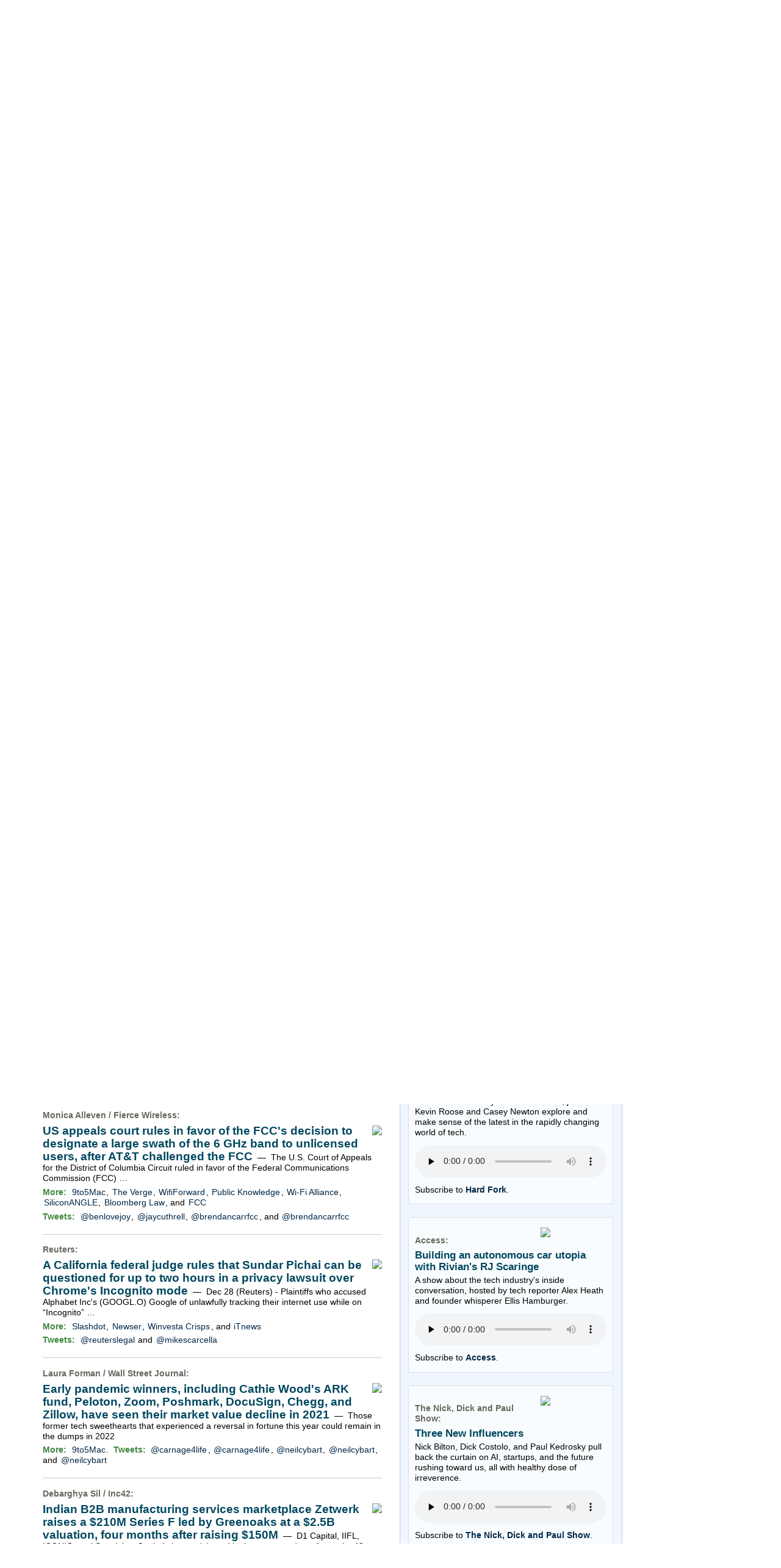

--- FILE ---
content_type: text/html; charset=UTF-8
request_url: https://www.techmeme.com/211228/p11
body_size: 256924
content:
<!DOCTYPE html>
<HTML>
<HEAD>
<TITLE>Techmeme: US appeals court rules in favor of the FCC's decision to designate a large swath of the 6 GHz band to unlicensed users, after AT&amp;T challenged the FCC (Monica Alleven/Fierce Wireless)</TITLE>
<META NAME="description" CONTENT="Top news and commentary for technology's leaders, from all around the web." />
<META NAME="application-name" content="Techmeme" />
<link type="application/rss+xml" rel="alternate" title="Techmeme" HREF="https://www.techmeme.com/feed.xml"/>
<link type="application/rss+xml" rel="alternate" title="Techmeme Ride Home podcast" href="http://feeds.feedburner.com/TechmemeRideHome"/>
<LINK REL="SHORTCUT ICON" HREF="/img/favicon.ico" />
<link rel="image_src" href="https://www.techmeme.com/m/config/tech/iicon.gif" />
<link rel="apple-touch-icon" href="https://www.techmeme.com/m/config/tech/iicon.gif" />
<META PROPERTY="og:site_name" CONTENT="Techmeme"/>
<META PROPERTY="og:type" CONTENT="article"/>
<META PROPERTY="og:title" CONTENT="US appeals court rules in favor of the FCC's decision to designate a large swath of the 6 GHz band to unlicensed users, after AT&amp;T challenged the FCC"/>
<META PROPERTY="og:description" CONTENT="By Monica Alleven / Fierce Wireless. View the full context on Techmeme."/>
<META PROPERTY="og:image" CONTENT="https://qtxasset.com/quartz/qcloud4/media/image/antennatower.jpg?VersionId=gJU6V3ayWbvdUxsgdrvN3Nwky.p1XcW_"/>
<META PROPERTY="og:image:width" CONTENT="1920"/>
<META PROPERTY="og:image:height" CONTENT="1278"/>
<META PROPERTY="fb:app_id" CONTENT="105601372888971"/>
<meta name="twitter:card" content="summary" />
<meta name="twitter:site" content="@Techmeme" />
<meta name="twitter:title" content="US appeals court rules in favor of the FCC's decision to designate a large swath of the 6 GHz band to unlicensed users, after AT&amp;T challenged the FCC" />
<meta name="twitter:description" content="Monica Alleven / Fierce Wireless: US appeals court rules in favor of the FCC's decision to designate a large swath of the 6 GHz band to unlicensed users, after AT&amp;T challenged the FCC" />
<meta name="twitter:image" content="https://qtxasset.com/quartz/qcloud4/media/image/antennatower.jpg?VersionId=gJU6V3ayWbvdUxsgdrvN3Nwky.p1XcW_" />
<META HTTP-EQUIV="Expires" CONTENT="now">
<SCRIPT TYPE="text/javascript">
<!--
var nwcbe;
function rnwcb() {
var where;
if (nwcbe.checked)
where = "_blank";
else
where = "_self";
var jump_prefix = location.href.substring(0, location.href.length - location.hash.length) + '#';
for (var i=0; i<=(document.links.length-1); i++) {
var href = document.links[i].href;
if ((href.indexOf("javascript:") != 0) && (href.indexOf(jump_prefix) != 0) && (!(/^https?:\/\/([a-z]+\.)?techmeme\.com\//.test(href)) || /^https?:\/\/([a-z]+\.)?techmeme\.com\/(i?gotos?|r2|r\/|cad|techmeme)/.test(href))) {
document.links[i].target = where;
}
}
}
var ckd;
function set_ckd() {
var dd = document.domain;
if (dd) {
var da = dd.split('.');
var rd=da[da.length-2]+'.'+da[da.length-1];
ckd='; domain=.'+rd;
}
}
function createCookie(name,value) {
document.cookie = name+"="+value+"; expires=Tue, 19 Jan 2038 03:14:07 GMT; path=/"+ckd;
}
function eraseCookie(name) {
document.cookie = name+"=; expires=Thu, 01-Jan-70 00:00:01 GMT; path=/"+ckd;
}
function svprefs() {
var cookie_val = '';
if (nwcbe.checked) {
cookie_val += 'new_window';
}
if (cookie_val == '') {
eraseCookie('myprefs');
} else {
createCookie('myprefs', cookie_val);
}
}
function readCookie(name) {
var nameEQ = name + "=";
var ca = document.cookie.split(';');
for(var i=0;i < ca.length;i++) {
var c = ca[i];
while (c.charAt(0)==' ') c = c.substring(1,c.length);
if (c.indexOf(nameEQ) == 0) return c.substring(nameEQ.length,c.length);
}
return null;
}
function rdprefs() {
var cookie_val = readCookie('myprefs');
nwcbe.checked = false;
if (cookie_val) {
var va = cookie_val.split('+');
for(var i=0;i < va.length;i++) {
var val = va[i];
if (val == 'new_window') {
nwcbe.checked = true;
}
}
}
}
function xnwcb() { rnwcb(); svprefs(); }
function getBgColor(e) {
if (e.currentStyle)
return e.currentStyle.backgroundColor;
if (window.getComputedStyle) {
var eStyle=window.getComputedStyle(e,'');
if (eStyle)
return eStyle.getPropertyValue('background-color');
}
return '#ffffff';
}
function hacky_grayscale (c) {
if (c.substr(0, 4) === 'rgb(') {
return c.substr(4).split(',',1)[0];
} else if (c.substr(0,1) === '#') {
return parseInt(c.substr(1,2), 16);
}
return 255;
}
var h_t;
var h_e;
var hoc;
var hog;
var hor;
function h(id,phase) {
if (id) {
unh();
h_e = document.getElementById(id);
hoc = getBgColor(h_e);
hog = hacky_grayscale(hoc);
hor = 'rgb('+hog+','+hog+',';
h(0,1);
} else if (phase < 6) {
h_e.style.backgroundColor=hor+(hog-phase*16)+')';
h_t = setTimeout('h(0,'+(phase+1)+')',100);
} else if (phase < 12) {
h_e.style.backgroundColor=hor+(hog-6*16+(phase-6)*16)+')';
var tms = 100;
if (phase == 6) { tms = 1000; }
h_t = setTimeout('h(0,'+(phase+1)+')',tms);
} else if (phase == 12) {
h_e.style.backgroundColor = hoc;
h_t=null;
}
}
function unh(id,phase) {
if (h_t != null) {
clearTimeout(h_t);
h_e.style.backgroundColor = hoc;
}
}
function sd(id,d) {
var e = document.getElementById(id);
e.style.display = d;
}
function td(id) {
var e = document.getElementById(id);
if (e.style.display == 'none') {
e.style.display = 'block';
} else {
e.style.display = 'none';
}
}
function xdates(ko,nh) {
var tde = document.getElementById('thisdate');
var dbe = document.getElementById('dateform');
if (ko || (dbe.style.display == 'none')) {
if (!nh) { h('datebox'); }
tde.style.display = 'none';
dbe.style.display = 'block';
} else {
unh();
tde.style.display = 'block';
dbe.style.display = 'none';
}
}
function isTouchDevice() {
return 'ontouchstart' in window || navigator.maxTouchPoints > 0;
}
function replaceShareHandlers() {
function handler(cn,p,ii) {
return function(e) {
if (!e) var e = window.event;
overitem(cn,p,ii,e);
};
}
var elements = document.getElementsByClassName('itc1');
for (var i=0; i<elements.length; i++) {
if (elements[i].getElementsByClassName('ifsp').length == 0) { // we're not in a sponsor post
id = elements[i].getElementsByClassName('item')[0].getAttribute('ID').split('i');
elements[i].onmouseover = handler(id[0], true, id[1]);
elements[i].onmouseout = handler(id[0], false, id[1]);
}
}
}
function overitem(cn, p, ii, e) {
if (e && (e.target.tagName == "A") && isTouchDevice())
return;
var dxe = document.getElementById(cn + 'dx' + ii);
if (dxe) {
if (p) {
var de = document.getElementById(cn + 'd' + ii);
dxe.style.height=de.offsetHeight+'px';
dxe.style.display = 'block';
} else {
dxe.style.display = 'none';
}
}
var scniii = 's' + cn + 'i' + ii;
if (p) {
shareOn(scniii);
addlinkoShowButton(cn, ii);  // Add this line
} else {
shareOff(scniii);
addlinkoHideButton(cn, ii);  // Add this line
}
}
function addlinkoShowButton(cn, ii) {
var itemId = cn + 'i' + ii;
var buttonId = 'add-link-btn-' + itemId;
var formId = 'addlinko-' + itemId;
if (document.getElementById(formId)) {
return;
}
var existingButton = document.getElementById(buttonId);
if (!existingButton) {
var item = document.getElementById(itemId);
if (item) {
var button = document.createElement('button');
button.id = buttonId;
button.classList.add('addlinkxbut','addlinkobut');
button.innerHTML = '&UpperLeftArrow; Add Link Here';
button.onclick = function() { addlinkoShowForm(cn, ii); };
item.style.position = 'relative';
item.appendChild(button);
}
} else {
existingButton.style.display = 'block';
}
}
function addlinkoHideButton(cn, ii) {
var itemId = cn + 'i' + ii;
var buttonId = 'add-link-btn-' + itemId;
var button = document.getElementById(buttonId);
if (button) {
button.style.display = 'none';
}
}
function addlinkoShowForm(cn, ii) {
var itemId = cn + 'i' + ii;
var formId = 'addlinko-' + itemId;
var buttonId = 'add-link-btn-' + itemId;
var button = document.getElementById(buttonId);
if (button) {
button.style.display = 'none';
}
if (document.getElementById(formId)) {
return;
}
var item = document.getElementById(itemId);
if (item) {
var form = document.createElement('div');
form.id = formId;
form.className = 'addlinko';
var spanId = 's' + cn + 'i' + ii;
var span = document.getElementById(spanId);
var permalink = '';
if (span && span.getAttribute('pml')) {
permalink = pmlToPermalink(span.getAttribute('pml'));
}
form.innerHTML = '<button class="addlinkxbut addlinkoclosebut" onclick="addlinkoCloseForm(\'' + cn + '\', ' + ii + ')">Close Form</button>' + addlinkoCreateDynForm(permalink);
item.appendChild(form);
}
}
function addlinkoCloseForm(cn, ii) {
var itemId = cn + 'i' + ii;
var formId = 'addlinko-' + itemId;
var form = document.getElementById(formId);
if (form) {
form.remove();
}
}
function addlinkoCreateDynForm(relatedUrl) {
const uniqueSuffix = Date.now().toString(36) + Math.random().toString(36).substr(2, 5);
const html = `
<div class="addlinki-form-container" data-form-id="${uniqueSuffix}">
<div class="addlinki-cta">Help us discover links that make Techmeme more useful!</div>
<div class="addlinki-guidelines">
Use this form to suggest social posts, blog posts, or news stories to add as secondary links underneath the above headline.
Submitting your own posts or posts from your company is encouraged, as long as they add a new perspective and improve Techmeme.
All submissions are fully vetted by human editors. Anything spammy or merely unhelpful will not be added.
</div>
<div id="addlinkiMessage_${uniqueSuffix}" class="addlinki-message addlinki-hidden"></div>
<form id="addlinkiSubmissionForm_${uniqueSuffix}" autocomplete="on">
<input type="hidden" name="related_url" value="${relatedUrl}">
<input type="hidden" id="addlinkiCval_${uniqueSuffix}" name="cval" value="v.8675309999.123.4.56.683a646b.683a646b">
<div class="addlinki-form-group">
<label for="addlinkiUrl_${uniqueSuffix}">URL <span class="addlinki-required">*</span></label>
<input type="url"
id="addlinkiUrl_${uniqueSuffix}"
name="url"
autocomplete="url"
placeholder="https://examplepost.com/32767"
required>
<div class="addlinki-field-description">
The complete URL of the post to add underneath the above Techmeme headline.
</div>
<div id="addlinkiUrlError_${uniqueSuffix}" class="addlinki-error"></div>
</div>
<div class="addlinki-form-group">
<label for="addlinkiEmail_${uniqueSuffix}">Email <span class="addlinki-required">*</span></label>
<input type="email"
id="addlinkiEmail_${uniqueSuffix}"
name="email"
autocomplete="username"
placeholder="person@company.com"
required>
<div class="addlinki-field-description">
Your work email. If your submission is added, we will email you letting you know right away.
</div>
<div id="addlinkiEmailError_${uniqueSuffix}" class="addlinki-error"></div>
</div>
<div class="addlinki-form-group">
<label for="addlinkiNote_${uniqueSuffix}">Optional note</label>
<textarea id="addlinkiNote_${uniqueSuffix}"
name="note"
autocomplete="off"
rows="2"></textarea>
<div class="addlinki-field-description">
This field is usually not needed, but if there's a nonobvious reason this link is notable, please explain.
</div>
</div>
<button type="submit" class="addlinkxbut addlinkisub" id="addlinkiSubmitButton_${uniqueSuffix}">Submit</button>
</form>
</div>
`;
setTimeout(() => addlinkoInitializeDynForm(uniqueSuffix), 0);
return html;
}
function addlinkoInitializeDynForm(uniqueSuffix) {
let formData = {
t0: null,
t1: null,
cval: null
};
function wglfp() {
try {
const canvas = document.createElement('canvas');
const gl = canvas.getContext('webgl') || canvas.getContext('experimental-webgl');
if (!gl) return null;
const debugInfo = gl.getExtension('WEBGL_debug_renderer_info');
if (!debugInfo) return null;
const vendor = gl.getParameter(debugInfo.UNMASKED_VENDOR_WEBGL);
const renderer = gl.getParameter(debugInfo.UNMASKED_RENDERER_WEBGL);
const shadingLanguageVersion = gl.getParameter(gl.SHADING_LANGUAGE_VERSION);
const version = gl.getParameter(gl.VERSION);
const webglInfo = vendor + '|' + renderer + '|' + shadingLanguageVersion + '|' + version;
let hash = 5381;
for (let i = 0; i < webglInfo.length; i++) {
hash = ((hash << 5) + hash) + webglInfo.charCodeAt(i);
}
return hash >>> 0;
} catch (e) {
return null;
}
}
function setCval() {
const d = new Date();
var t = Math.floor(d.getTime() / 1000);
if (!formData.t0) { formData.t0 = t; }
formData.t1 = t;
var n = window.navigator.userAgent.match(/([0-9.]*)$/);
formData.cval = 'w.' + wglfp() + '.' + n[0] + '.' + formData.t0.toString(16) + '.' + formData.t1.toString(16);
document.getElementById(`addlinkiCval_${uniqueSuffix}`).value = formData.cval;
}
function isValidUrl(string) {
try {
const url = new URL(string);
return url.protocol === 'http:' || url.protocol === 'https:';
} catch (_) {
return false;
}
}
function isValidEmail(email) {
const emailRegex = /^[^\s@]+@[^\s@]+\.[^\s@]+$/;
return emailRegex.test(email);
}
function showMessage(message, type) {
const messageContainer = document.getElementById(`addlinkiMessage_${uniqueSuffix}`);
messageContainer.textContent = message;
messageContainer.className = `addlinki-message addlinki-${type}`;
}
function hideMessage() {
const messageContainer = document.getElementById(`addlinkiMessage_${uniqueSuffix}`);
messageContainer.className = 'addlinki-message addlinki-hidden';
}
function submitForm() {
const form = document.getElementById(`addlinkiSubmissionForm_${uniqueSuffix}`);
const submitButton = document.getElementById(`addlinkiSubmitButton_${uniqueSuffix}`);
const formDataObj = new FormData(form);
submitButton.disabled = true;
submitButton.textContent = 'Submitting...';
showMessage('Submitting your information...', 'loading');
fetch('/do/itip.php', {
method: 'POST',
body: formDataObj
})
.then(response => response.json())
.then(data => {
if (data.success) {
showMessage('Thank you, link submitted.', 'success');
form.reset();
document.getElementById(`addlinkiCval_${uniqueSuffix}`).value = 'v.8675309999.123.4.56.683a646b.683a646b';
} else {
showMessage('We encountered an error and your link was not submitted. Apologies!', 'failure');
}
})
.catch(error => {
console.error('Error:', error);
showMessage('We encountered an error and your link was not submitted. Apologies!', 'failure');
})
.finally(() => {
submitButton.disabled = false;
submitButton.textContent = 'Submit';
});
}
const form = document.getElementById(`addlinkiSubmissionForm_${uniqueSuffix}`);
const urlInput = document.getElementById(`addlinkiUrl_${uniqueSuffix}`);
const emailInput = document.getElementById(`addlinkiEmail_${uniqueSuffix}`);
const noteInput = document.getElementById(`addlinkiNote_${uniqueSuffix}`);
[urlInput, emailInput, noteInput].forEach(input => {
input.addEventListener('input', setCval);
input.addEventListener('focus', setCval);
});
form.addEventListener('mouseover', setCval);
form.addEventListener('submit', function(e) {
e.preventDefault();
setCval();
document.getElementById(`addlinkiUrlError_${uniqueSuffix}`).textContent = '';
document.getElementById(`addlinkiEmailError_${uniqueSuffix}`).textContent = '';
hideMessage();
const url = urlInput.value.trim();
const email = emailInput.value.trim();
let isValid = true;
if (!url) {
document.getElementById(`addlinkiUrlError_${uniqueSuffix}`).textContent = 'URL is required.';
isValid = false;
} else if (!isValidUrl(url)) {
document.getElementById(`addlinkiUrlError_${uniqueSuffix}`).textContent = 'Please enter a valid URL.';
isValid = false;
}
if (!email) {
document.getElementById(`addlinkiEmailError_${uniqueSuffix}`).textContent = 'Email address is required.';
isValid = false;
} else if (!isValidEmail(email)) {
document.getElementById(`addlinkiEmailError_${uniqueSuffix}`).textContent = 'Please enter a valid email address.';
isValid = false;
}
if (isValid) {
submitForm();
}
});
urlInput.addEventListener('blur', function() {
const url = this.value.trim();
const errorElement = document.getElementById(`addlinkiUrlError_${uniqueSuffix}`);
if (url && !isValidUrl(url)) {
errorElement.textContent = 'Please enter a valid URL.';
} else {
errorElement.textContent = '';
}
});
emailInput.addEventListener('blur', function() {
const email = this.value.trim();
const errorElement = document.getElementById(`addlinkiEmailError_${uniqueSuffix}`);
if (email && !isValidEmail(email)) {
errorElement.textContent = 'Please enter a valid email address.';
} else {
errorElement.textContent = '';
}
});
}
function tgd(cnum, p, inum) {
var setd, setp;
if (p) { setp = 'block'; setd = 'none'; }
else { setp = 'none'; setd = 'block'; }
var i, ei;
if (inum) {
i=inum; ei=inum;
} else {
i=1; ei=-1;
document.getElementById(cnum+'dxr').style.display = setd;
document.getElementById(cnum+'pxr').style.display = setp;
}
while (true) {
var ie = document.getElementById(cnum+'i'+i);
if (ie == null) { break; }
var pe = document.getElementById(cnum+'p'+i);
if (pe) {
var de = document.getElementById(cnum+'d'+i);
pe.style.display = setp;
de.style.display = setd;
if (p) {
document.getElementById(cnum+'px'+i).style.height = pe.offsetHeight+'px';
} else {
if (inum) {
document.getElementById(cnum+'dx'+i).style.height = de.offsetHeight+'px';
} else {
document.getElementById(cnum+'dx'+i).style.display = 'none';
}
}
}
if (i == ei) { break; }
i++;
}
if (!p && !inum) {
document.getElementById(cnum+'i'+1).scrollIntoView();
}
}
var pgrdad='December 29, 2021, 9:50 AM';
var m2_ead='260119/h1530';
var curr_yy=26;
var min_mod=5;
var lb_ead='260119';

var m1_sad_d='September 12, 2005';
var m1_sad='050912/h0000';
var m2_sad=m1_sad;
var arrt='https://www.techmeme.com/';
function godate(d) {
d = d.replace(/a\.?m/i, ' am');
d = d.replace(/p\.?m/i, ' pm');
var pa=new Array(/^jan/i,/^feb/i,/^mar/i,/^apr/i,/^may/i,/^jun/i,/^jul/i,/^aug/i,/^sep/i,/^oct/i,/^nov/i,/^dec/i);
var fa = d.split(/[^a-zA-Z0-9]+/g);
for(var i=0;i<12;i++) {
if (fa[0].match(pa[i])) {
var ip1 = i+1;
fa[0] = ip1+'';
}
}
var em='Sorry, no archives exist prior to '+m1_sad_d;
var tpyy;
if (fa.length==2) {
fa[2] = curr_yy+'';
tpyy=((100+curr_yy-1)+'').substring(1,3);
}
if (fa[2] > 1900) {
if (fa[2] < 2001) {
alert(em);
return;
}
fa[2] = fa[2].substring(2,4);
} else if (fa[2] > 80) {
alert(em);
return;
}
var h,m;
if (fa[3]=='0' || fa[3]=='00' || (fa[0]>=1 && fa[3]<=23)) {
h=parseInt(fa[3],10);
m=parseInt(fa[4],10);
if (!m) { m=0; }
} else {
h=20;
m=0;
}
m=m-m%min_mod;
if ((fa[4]=='pm'||fa[5]=='pm') && h<12) {
h+=12;
} else if ((fa[4]=='am'||fa[5]=='am') && h==12) {
h=0;
}
fa[3]=h+'';
fa[4]=m+'';
if (
(fa[0]>=1 && fa[0]<=12) &&
(fa[1]>=1 && fa[1]<=31) &&
(fa[2]>=1 && fa[2]<=curr_yy) &&
(fa[4]>=0 && fa[4]<=59)
) {
for(var i=0;i<fa.length;i++) {
var f=fa[i];
if (f.length < 2) {
fa[i]='0'+f;
}
}
var m2_ad=fa[2]+fa[0]+fa[1]+'/h'+fa[3]+fa[4];
var m1_ad;
if ((m2_ad > m2_ead) && tpyy) {
m2_ad=tpyy+m2_ad.substr(2,m2_ad.length);
m1_ad=tpyy;
} else {
m1_ad=fa[2];
}
m1_ad=m1_ad+'/'+fa[0]+'/'+fa[1]+'/';
if (m2_ad > m2_ead) {
alert("Sorry, no page exists yet for that date");
} else if (m2_ad < m1_sad) {
alert(em);
} else if (m2_ad < m2_sad) {
location = arrt+m1_ad;
} else {
location = arrt+m2_ad;
}
} else {
alert('Please use this format:  '+pgrdad);
}
}
var arrt='https://www.techmeme.com/';
var nowrd='(none)';
var lb_sad_d='September 30, 2007';
var lb_sad='070930';
function lbgodate(d) {
d = d.replace(/a\.?m/i, ' am');
d = d.replace(/p\.?m/i, ' pm');
var pa=new Array(/^jan/i,/^feb/i,/^mar/i,/^apr/i,/^may/i,/^jun/i,/^jul/i,/^aug/i,/^sep/i,/^oct/i,/^nov/i,/^dec/i);
var fa = d.split(/[^a-zA-Z0-9]+/g);
for(var i=0;i<12;i++) {
if (fa[0].match(pa[i])) {
var ip1 = i+1;
fa[0] = ip1+'';
}
}
var em='Sorry, no leaderboards exist prior to '+lb_sad_d;
var tpyy;
if (fa.length==2) {
fa[2] = curr_yy+'';
tpyy=((100+curr_yy-1)+'').substring(1,3);
}
if (fa[2] > 1900) {
if (fa[2] < 2001) {
alert(em);
return;
}
fa[2] = fa[2].substring(2,4);
} else if (fa[2] > 80) {
alert(em);
return;
}
if ((fa[0]>=1 && fa[0]<=12) &&
(fa[1]>=1 && fa[1]<=31) &&
(fa[2]>=1 && fa[2]<=curr_yy)
) {
for(var i=0;i<fa.length;i++) {
var f=fa[i];
if (f.length < 2) {
fa[i]='0'+f;
}
}
var lb_ad=fa[2]+fa[0]+fa[1];
if ((lb_ad > lb_ead) && tpyy) {
lb_ad=tpyy+lb_ad.substr(2,lb_ad.length);
}
if (lb_ad > lb_ead) {
alert("Sorry, no leaderboards exist yet for that date");
} else if (lb_ad < lb_sad) {
alert(em);
} else {
location = arrt+lb_ad+'/lb';
}
} else {
alert('Please use this format:  '+nowrd);
}
}
function tlbrows(id) {
var bhe=document.getElementById(id+'_hide_button');
var bse=document.getElementById(id+'_show_button');
var set_rows;
if (bhe.style.display == 'none') {
set_rows='';
bse.style.display='none';
} else {
set_rows='none';
bse.style.display='';
}
bhe.style.display=set_rows;
var t=document.getElementById(id);
var oRows = t.getElementsByTagName('tr');
var iRowCount = oRows.length;
var i;
for(i=11;i<iRowCount;i++) {
t.rows[i].style.display=set_rows;
}
if (set_rows == 'none') {
document.getElementById('a'+id).scrollIntoView();
}
}
function hhash() {
var a=location.hash;
if (a) {
var i;
if (a.match(/^#a\d{6}/)) {
i=a.substring(2,a.length);
} else {
i=a.substring(1);
}
var je = document.getElementById(i);
if (je) {
je.scrollIntoView();
h(i);
}
}
}
var TdTD = 400;
var TnTB = 700;
var TwTSE = 200;
var TnOE = 3;
var TwTBE = 0;
var TwTCD = 150;
var TsTS = '/do/lc';
var TeTD = Number.MAX_VALUE;
var TgETD = false;
var TdE = new Array();
var TE = function() {
this.Tx = false;
this.Ts = 0;
this.Td = 0;
this.toString = function() {
return this.Ts + " " + this.Td;
}
}
TE.Tc = function (a,b) {
return a.Td - b.Td
}
var TcE_ = null;
function TgXMLHR() {
var Tx = false;
if (window.XMLHttpRequest) {
Tx = new XMLHttpRequest();
} else {
try
{
Tx = new ActiveXObject("Msxml2.XMLHTTP");
}
catch (ev)
{
try
{
Tx = new ActiveXObject("Microsoft.XMLHTTP");
}
catch (ev)
{
Tx = false;
}
}
}
return Tx;
}
function TeD() {
TcE_ = new TE();
TcE_.Tx = TgXMLHR();
if (TcE_.Tx) {
TcE_.Tx.open('POST', TsTS+'?tm=true', true);
TcE_.Tx.setRequestHeader("Content-type", "application/x-www-form-urlencoded");
TcE_.Tx.onreadystatechange = TeC;
TcE_.Ts = new Date().getTime();
TcE_.Tx.send(null);
}
}
function TeC() {
if (TcE_.Tx.readyState == 4 && TcE_.Tx.status == 200) {
TcE_.Td = new Date().getTime() -  TcE_.Ts;
TdE.push(TcE_);
if (TdE.length < TnOE)
setTimeout("TeD()", TwTBE);
else
TcED();
}
}
function TcED() {
TdE.sort(TE.Tc);
TeTD = TdE[Math.floor(TnOE/2)].Td + TwTCD;
TgETD= true;
}
function Tt(link) {
if (isSafari() && TgETD && TeTD <= TdTD)
{
var TtD = TeTD;
var Tx = TgXMLHR();
if (Tx) {
Tx.open('POST', TsTS+'?tm=false&href='+encodeURIComponent(link.href)+'&data='+TtD_(TtD),false);
Tx.setRequestHeader("Content-type", "application/x-www-form-urlencoded");
Tx.send(null);
}
}
else if (!(TgETD && (TeTD >= TnTB)))
{
var TtD;
if (!TgETD || (TgETD && (TeTD > TdTD)))
TtD = TdTD;
else
TtD = TeTD;
var Tx = TgXMLHR();
if (Tx) {
Tx.open('POST', TsTS+'?tm=false&href='+encodeURIComponent(link.href)+'&data='+TtD_(TtD),true);
Tx.setRequestHeader("Content-type", "application/x-www-form-urlencoded");
Tx.send(null);
var TcT = new Date();
TeT = TcT.getTime() + TtD;
while (TcT.getTime() < TeT)
TcT = new Date();
if (Tx.readyState != 4)
Tx.abort();
}
}
}
function isSafari() {
return ((navigator.appCodeName + navigator.appName + navigator.appVersion).search(/safari/i) != -1);
}
function TtD_(TtD) {
var data =
pgrdad + " " +
TdTD + " " +
TnTB + " " +
TwTSE + " " +
TnOE + " " +
TwTBE + " " +
TwTCD + " " +
TeTD + " " +
TgETD + " " +
"(" + TdE + ") " +
isSafari() + " " +
TtD;
return data;
}
function TiLTT() {
var jump_prefix = location.href.substring(0, location.href.length - location.hash.length) + '#';
for (var i=0; i<=(document.links.length-1); i++) {
var href = document.links[i].href;
if ((href.indexOf("javascript:") != 0) && (href.indexOf(jump_prefix) != 0))
document.links[i].onclick = function(){Tt(this)};
}
}
function shareOff(itemId) {
document.getElementById(itemId).style.display = 'none';
}
function shareOn(itemId) {
var shareLine = document.getElementById(itemId);
if (!shareLine.getAttribute('init')) {
shareLine.innerHTML = getShareLineHtml(shareLine);
shareLine.setAttribute('init','true');
}
shareLine.style.display = 'block';
}
function getShareLineHtml(shareLine) {
var permalink = pmlToPermalink(shareLine.getAttribute('pml'));
var target = nwcbe.checked? '_blank' : '_self';
var html = '';
html = '<span class="icon16cont">';
html = html + '<a href="' + permalink + '" target="' + target + '" title="Permalink"><img src="/img/link_icon.png"></a>';
var twurl = shareLine.getAttribute('twurl');
if (twurl) {
html = html + '<a href="' + twurl + '" target="' + target + '" title="Visit tweet"><img src="/img/x_icon.png"></a>';
}
var mdurl = shareLine.getAttribute('mdurl');
if (mdurl) {
html = html + '<a href="' + mdurl + '" target="' + target + '" title="Visit Mastodon post"><img src="/img/mastodon_icon.png"></a>';
}
var thurl = shareLine.getAttribute('thurl');
if (thurl) {
html = html + '<a href="' + thurl + '" target="' + target + '" title="Visit Threads post"><img src="/img/threads_icon.png"></a>';
}
var bsurl = shareLine.getAttribute('bsurl');
if (bsurl) {
html = html + '<a href="' + bsurl + '" target="' + target + '" title="Visit Bluesky post"><img src="/img/bluesky_icon.png"></a>';
}
html = html + '</span>';
return html;
}
function pmlToPermalink(pml) {
var pmlParts = pml.split('p');
return 'https://www.techmeme.com/' + pmlParts[0] + '/p' + pmlParts[1] + '#a' + pml;
}
var NTptpssd = 40*1000;
var NTpsl = 3*60*1000 + 30*1000;
var NTppds = 30*1000;
var NTrtdpsa = 15*60*1000;
var NTpssr = 40*1000;
var NTvn = document.title;
function NTgxhro() {
if (window.XMLHttpRequest) {
return new XMLHttpRequest();
} else if(window.ActiveXObject) {
return new ActiveXObject("Microsoft.XMLHTTP");
}
}
var NTlft;
var NTnpc = 0;
var NTnpcial = false;
var NTnpcs = false;
var NTpsst;
var NTdps = false;
var NTnpcr = NTgxhro();
var NTnpcrt;
var NTnpcrti =  10*1000;
function NTsnpcps() {
NTpsst = (new Date()).getTime();
NTfnpc();
}
function NTfnpc() {
NTnpcr.open("GET","/feedsmanager/ps?t=" + baseFeedTime, true);
NTnpcr.onreadystatechange = NThnpcrsc;
NTnpcr.send(null);
NTnpcrt = setTimeout(NTnpcrt_, NTnpcrti);
}
function NThnpcrsc() {
if (NTnpcr.readyState == 4) {
clearTimeout(NTnpcrt);
if (NTnpcr.status == 200) {
try {
var NTr = eval("(" + NTnpcr.responseText + ")");
if (!NTr.error && NTr.time > NTlft) {
NTlft = NTr.time;
if (NTr.at_least) {
if (NTr.count == 0 && NTnpc == 0) {
NTdps = false;
NTsnnpcf(true);
} else {
NTnpc = NTr.count > NTnpc? NTr.count : NTnpc;
NTnpcial = true;
NTunpc();
return;
}
} else {
NTnpc = NTr.count;
NTunpc();
NTdps = false;
NTsnnpcf(true);
}
} else {
NTsnnpcf(false);
}
} catch (e) {
NTsnnpcf(false);
}
} else {
NTsnnpcf(false);
}
}
}
function NTsnnpcf(NTfnps) {
var now = new Date();
if (now.getTime() - NTlft > NTrtdpsa && !NTdps)
NTdps = true;
if (NTfnps
|| NTdps
|| (now.getTime() + NTppds - NTpsst) > NTpsl)
setTimeout(NTsnpcps, NTnpssi());
else
setTimeout(NTfnpc, NTppds);
}
function NTnpssi() {
var now = new Date();
var NTnpt = (now.getMinutes() % 5)*60000 + now.getSeconds()*1000 + now.getMilliseconds();
var rand = Math.floor(Math.random()*NTpssr);
var NTtl = (NTnpt < NTptpssd ? NTptpssd : 300000 + NTptpssd) - NTnpt + rand;
return NTtl;
}
function NTunpc() {
document.getElementById('newpostscounter').innerHTML =
NTnpc + (NTnpcial? '+':'') + ' new item' + (NTnpc > 1 || NTnpcial ? 's' : '');
if (!NTnpcs && NTnpc > 0) {
var col = document.getElementById('countercol');
var ticker = document.getElementById('newpostscounter');
var holder = document.getElementById('countercolspaceholder');
var spacer = document.getElementById('counterspacer');
if (navigator.appName == 'Microsoft Internet Explorer')
ticker.style.display = 'block';
else {
col.style.position = 'absolute';
ticker.style.display = 'block';
holder.style.display = 'block';
if (spacer)
spacer.style.display = 'block';
holder.style.height=(col.offsetHeight - ticker.offsetHeight - ticker.offsetTop) + 'px';
function NTfcd () {
holder.style.display = 'none';
col.className = 'notransitions';
col.style.top = '0';
col.style.position = 'relative';
}
col.addEventListener('transitionend',NTfcd,false);
col.addEventListener('oTransitionEnd',NTfcd,false);
col.addEventListener('webkitTransitionEnd', NTfcd, false);
setTimeout(function() {
holder.className='spaceholdertransitions';
col.className='countercoltransitions';
col.style.top=(ticker.offsetHeight + ticker.offsetTop + (spacer? spacer.offsetHeight : 0)) +'px';
holder.style.height=(col.offsetHeight + (spacer? spacer.offsetHeight : 0)) +'px';
},1000);
}
NTnpcs = true;
}
if (NTnpc > 0)
document.title = '(' + NTnpc + (NTnpcial? '+':'') + ') ' + NTvn;
}
function NTnpcrt_() {
if (NTnpcr.readyState != 0) {
NTnpcr.onreadystatechange = null;
NTnpcr.abort();
NTsnnpcf(false);
}
}
function NTinpcp() {
NTlft = baseFeedTime;
var now = new Date();
if (now.getTime() - NTlft > NTrtdpsa)
NTdps = true;
var NTnpt = (now.getMinutes() % 5)*60000 + now.getSeconds()*1000 + now.getMilliseconds();
var NTbfd = new Date(baseFeedTime);
var NTnp;
if (now.getTime() - NTnpt == baseFeedTime - NTbfd.getSeconds()*1000 - NTbfd.getMilliseconds()) {
NTnp = 300000 + NTptpssd - NTnpt + Math.floor(Math.random()*NTpssr);
setTimeout(NTsnpcps, NTnp);
} else if (NTnpt < NTptpssd || NTnpt > NTptpssd + NTpsl) {
NTnp = NTnpssi();
setTimeout(NTsnpcps, NTnp);
} else {
NTpsst = now.getTime() - NTnpt + NTptpssd;
NTnp = Math.floor(Math.random()*NTpssr);
setTimeout(NTfnpc, NTnp);
}
}
function NTiD3fpor() {
var pattern = /https?:\/\/(www\.)?techmeme\.com($|\/$|\/#|\/river)/i;
return pattern.test(location.href);
}
function NTiD3t() {
if (NTiD3fpor())
NTit();
}
function NTit() {
setTimeout(function() {
NTinpcp();
}, 0);
}
function cmplu() {
var a=location.hash;
if (!a) {
var lh=location.href;
lh = lh.replace(/\?.*$/, '');
if (lh.search(/\/[0-9][0-9][0-9][0-9][0-9][0-9]\/p[0-9]*$/) != -1) {
var pa = lh.split('/');
var di = pa.length - 2;
var na = lh + '#a' + pa[di] + pa[di+1];
window.location.replace(na);
}
}
}
function phoneOrTablet() {
return navigator.userAgent.match(/phone|droid|palm|webos|pocket|symbian|ipad|windows.*nt.*touch/i);
}
var showExcerptTimer;
var showExcerptIn = 400; // ms
var noDelayInShowingExcerpt = false;
var turnOnExcerptDelayTimer;
var turnOnExcerptDelayIn = 500; // ms
function initDiscussionExcerptBlocks() {
var items = document.getElementsByClassName('item');
for (i=0; i<items.length; i++)
if (items[i].id) {
var itemId = items[i].id.split('i');
var unexpandedDiscussionBlock = document.getElementById(itemId[0]+'d'+itemId[1]);
var expandedDiscussionBlock = document.getElementById(itemId[0]+'p'+itemId[1]);
if (unexpandedDiscussionBlock && expandedDiscussionBlock) {
var blss = unexpandedDiscussionBlock.getElementsByClassName('bls');
var dbpts = expandedDiscussionBlock.getElementsByClassName('dbpt'); // should have the same length as blss
for (j=0; j<blss.length; j++) {
dLinks = blss[j].getElementsByTagName('A');
dExcerpts = dbpts[j].getElementsByClassName('di'); // should be of the same length as dLinks
for (k=0; k<dLinks.length; k++) {
var dExcerptId = items[i].id+'d'+j+'e'+k;
dExcerpts[k].id = dExcerptId;
var span = document.createElement('span');
span.id = dExcerptId + 'db';
span.className='ditemblock';
span.onmouseover = getDLinkMouseOverHandler(dExcerptId); // not using addEventListener, for compatibility w/ IE8
span.onmouseout = getDLinkMouseOutHandler(dExcerptId);
blss[j].insertBefore(span, dLinks[k]);
span.appendChild(dLinks[k]);
}
}
}
}
}
function getDLinkMouseOverHandler(excerptId) {
return function() {
if (noDelayInShowingExcerpt) {
if (turnOnExcerptDelayTimer)
clearTimeout(turnOnExcerptDelayTimer);
showDiscussionExcerpt(excerptId);
} else
showExcerptTimer = setTimeout(function() {
showDiscussionExcerpt(excerptId);
if (turnOnExcerptDelayTimer)
clearTimeout(turnOnExcerptDelayTimer);
noDelayInShowingExcerpt = true;
}, showExcerptIn);
}
}
function getDLinkMouseOutHandler(excerptId) {
return function() {
if (showExcerptTimer)
clearTimeout(showExcerptTimer);
hideDiscussionExcerpt(excerptId);
if (noDelayInShowingExcerpt) {
if (turnOnExcerptDelayTimer)
clearTimeout(turnOnExcerptDelayTimer);
turnOnExcerptDelayTimer = setTimeout(function() {
noDelayInShowingExcerpt = false;
}, turnOnExcerptDelayIn);
}
}
}
function showDiscussionExcerpt(excerptId) {
discussionBlock = document.getElementById(excerptId+'db');
var bubble = document.getElementById(excerptId+'b');
if (!bubble) {
bubble = document.createElement('span');
bubble.id = excerptId+'b';
bubble.className = 'ditemexcerptcontainer';
bubble.innerHTML = getDiscussionExcerptHtml(excerptId);
discussionBlock.appendChild(bubble);
}
bubble.style.display = 'block';
}
function getDiscussionExcerptHtml(excerptId) {
var html = '<span class="ditemexcerpt">';
var excerpt = document.getElementById(excerptId);
var citation = excerpt.getElementsByTagName('cite')[0].innerHTML;
var as = excerpt.getElementsByTagName('a');
var a = as[as.length-1];
html += '<cite>' + citation + '</cite>' +
'<span class="excerpt">' + a.innerHTML + '</span>';
var tweetId = getTweetId(a.href);
if (tweetId)
html += getIntentsHtml(tweetId);
html += '</span>';
return html;
}
function getTweetId(str) {
var tweetUrlPattern = /^http:\/\/twitter.com\/.+\/status\/(\d+)$/i
var match = tweetUrlPattern.exec(str);
return match!=null? match[1] : null;
}
function getIntentsHtml(tweetId) {
return '<table class="intents"><tr>' +
'<td class="intent" align="center"><a href="https://twitter.com/intent/tweet?in_reply_to=' + tweetId + '"><div class="reply">&nbsp;</div></a></td>' +
'<td class="intent" align="center"><a href="https://twitter.com/intent/retweet?tweet_id=' + tweetId + '"><div class="retweet">&nbsp;</div></a></td>' +
'<td class="intent" align="center"><a href="https://twitter.com/intent/favorite?tweet_id=' + tweetId + '"><div class="favorite">&nbsp;</div></a></td>' +
'</tr></table>';
}
function hideDiscussionExcerpt(excerptId) {
var bubble = document.getElementById(excerptId+'b');
if (bubble)
bubble.style.display='none';
}
function dnlbe() {
var nlsbe = document.getElementById('hgzpjvcg');
var cookie_val = readCookie('nlsc');
if (!cookie_val) { nlsbe.style.display='inline'; }
}
var ufrom;
function ufl() {
var from=(new URL(window.location.href)).searchParams.get('from');
if (from != null) {
ufrom='_' + from;
document.getElementById('froma1').href += ufrom;
document.getElementById('froma2').href += ufrom;
} else {
ufrom='';
}
}
function init_all() {
cmplu();
nwcbe = document.getElementById('nwcb');
set_ckd();
rdprefs();
rnwcb();
hhash();
TiLTT();
setTimeout("TeD()", TwTSE);
dnlbe();
ufl();
if (isTouchDevice()) replaceShareHandlers();
NTiD3t();
if (!phoneOrTablet()) initDiscussionExcerptBlocks();
}
function load_id_with_url_html(id, url) {
var request = new XMLHttpRequest();
if (url.match(/\.html?$/)) { url = url+"?preventCache=" + (new Date).getTime(); }
request.open('GET', url, true);
request.onload = function() {
if (request.status >= 200 && request.status < 400) {
var html = request.responseText;
document.getElementById(id).innerHTML = html;
}
};
request.send();
}
var pbe;
function load_lb_table(tn) {
if (pbe) { pbe.className = "" }
var be = document.getElementById(tn);
be.className = "active";
document.getElementById("lbcontent").innerHTML='<div style="height:100vh"></div>';
var subc;
if (tn.match(/^(sub|staging)__/)) subc='s'; else subc='';
load_id_with_url_html('lbcontent', '/'+subc+'lbdocs/table__'+tn+'.html');
pbe = be;
}
// -->
</SCRIPT>
<STYLE TYPE="text/css" MEDIA="all">
html, body, div, span, applet, object, iframe,
h1, h2, h3, h4, h5, h6, p, blockquote, pre,
a, abbr, acronym, address, big, cite, code,
del, dfn, em, img, ins, kbd, q, s, samp,
small, strike, strong, sub, sup, tt, var,
b, u, i, center,
dl, dt, dd, ol, ul, li,
fieldset, form, label, legend,
table, caption, tbody, tfoot, thead, tr, th, td,
article, aside, canvas, details, embed,
figure, figcaption, footer, header, hgroup,
menu, nav, output, ruby, section, summary,
time, mark, audio, video {margin:0;padding:0;border:0;font-size:100%;font:inherit;vertical-align:baseline}
article, aside, details, figcaption, figure,
footer, header, hgroup, menu, nav, section {display:block}
body {line-height:1}
ol, ul {list-style:none}
blockquote, q {quotes:none}
blockquote:before, blockquote:after,
q:before, q:after {content:'';content:none}
table {border-collapse:collapse;border-spacing:0}
input, select, textarea{font:inherit;}
body {font-family:Optima, "Microsoft Sans Serif", sans-serif}
.ii strong {font-family:Optima, "Trebuchet MS", sans-serif;}
.drhed {font-family:Optima, "Trebuchet MS", sans-serif;}
cite {font-family:Optima, "Trebuchet MS", sans-serif;}
.nfdl {font-family:Optima, "Trebuchet MS", sans-serif;}
.navbar {font-family:Optima, "Century Gothic", sans-serif;}
.prenavbar {font-family:Optima, "Century Gothic", sans-serif;}
H2 {font-family:Optima, "Century Gothic", sans-serif;}
H3 {font-family:Optima, "Century Gothic", sans-serif;}
H3 .def {font-weight:normal;font-size:0.8em;padding-left:0.4em;}
b {font-weight:bold}
body {margin:0 auto 0 auto;max-width:84em;min-width:61em;font-size:0.89em;line-height:120%;background:#fff}
.pagecont {margin-bottom:2.5em;}
A:link {text-decoration:none;}
A:visited {text-decoration:none;}
.ed A {position:relative;z-index:10;}
.ed A:hover {z-index:1}
CITE {position:relative;z-index:10;}
.item .di A {font-size:1.1em}
.item .di CITE A {font-size:1.00em}
.item .di CITE {font-size:1.00em}
.item CITE {font-size:1em}
CITE {font-size:0.93em}
.ed STRONG A:link {color:#004860;}
.ed STRONG A:visited {color:#a04860;}
.ed A:link {color:#002848;}
.ed A:visited {color:#902050;}
.ed A:hover {text-decoration:underline;background:#d0e8f4}
.ed CITE {font-weight:bold;font-style:normal;}
.ed CITE {color:#686860;}
.ed CITE A:link {color:#686860;}
.ed CITE A:visited {color:#686860;}
.cnvl {text-align:center;}
.ed .cnvl A:visited {color:#002848;}
H2 {font-weight:bold;color:#455;font-size:1.4em;padding:0.7em 0 0.6em;}
H3 {font-weight:bold;color:#455;font-size:1.25em;padding:0.7em 0 0.2em;}
#topcol1 H2 {padding-left:1.45em;}
#botcol1 H2 {padding-left:1.45em;}
#botcol2 H2 {padding-left:1.45em;}
.drhed {color:#408840;font-weight:bold;margin-right:0.3em;}
.moreat {background:#efd;padding:0 0.2em;border-bottom:solid 1px #ded;white-space:nowrap}
.new {margin-left:1em;background:#a56;color:#fff;padding:1px 3px 0 4px;font-weight:bold;font-size:0.8em;position:relative;top:-0.2em;border-top:solid 1px #ecc;border-bottom:solid 1px #945;letter-spacing:1px}
.bls {margin-left:-0.1em}
.bls A {white-space:nowrap;padding-left:0.1em;padding-right:0.1em}
.ago {color:#444;font-size:0.9em;padding-top:0.8em;}
#topcol3 A.nfdl {font-weight:bold;margin-right:1em;line-height:1.2em}
#topcol3 A.nfdl {color:#004860;}
#topcol3 A.nfdl:visited {color:#a04860;}
#topcol3 .fromsis A {margin:0;}
.fromsis {padding:4em 0}
#topcol2 H2 {padding-bottom:0.9em}
#topcol3 H2 {padding-bottom:0.5em;}
#topcol3 .fromsis H2 {padding-bottom:1.1em;}
#topcol3 a.f {color:#555}
#topcol3 a.f:hover {color:#555}
#topcol3 .ii {padding-top:0.5em}
p {padding-bottom:0.7em;}
p A {font-weight:bold;}
strong {font-weight:bold;font-size:1.2em;line-height:1.15em}
.L1 {font-size:1.3em;}
.L2 {font-size:1.4em;}
.L3 {font-size:1.5em;letter-spacing:-0.01em;}
.L4 {font-size:1.7em;letter-spacing:-0.02em;}
.L5 {font-size:1.9em;letter-spacing:-0.03em;}
.item {padding-top:0.3em;padding-bottom:1.4em;clear:both;}
#topcol3 .item {padding:0.8em 0;}
.clus {padding-bottom:0.5em;}
.item {border-bottom:solid 1px #ccc;}
.item:after {content:"";display:block;height:0;clear:both;}
.dbpt {padding-top:0.4em;}
.dbptb {padding:0.4em 0 0.4em;}
.di {margin-left:1em;text-indent:-1em;padding-left:1em}
.last {border:none;}
.relitems {margin-bottom:1em;}
.itc1 {padding-left:2em;}
.relitems .itc1 {padding-left:4em;}
.prenavbar {margin-left:2em;}
.navbar {margin-left:2em;}
.pagecont {margin-right:2em;}
.itc2 {margin-left:-1em;padding-left:1em;margin-right:-1em;padding-right:1em;}
.ill {float:right;padding:0.1em 0 0.5em 0.5em;}
#topcol1 {float:left;width:50%;margin-top:1em;padding-right:1%;}
#topcol23 {float:left;width:47.4%;margin-left:1.5%;}
#topcol2 {float:left;width:66%;margin-top:1em;}
#fgfdwuatu {padding:0 1em 1em;background:#f4f4f4;border-radius:3px;-webkit-border-radius:3px;-moz-border-radius:3px}
#topcol3 {float:right;width:32%;margin-top:1em;margin-left:1.9%;}
#botcol1 {float:left;width:46.9%;padding-right:1%;margin-bottom:2em;margin-top:1em;}
#botcol2 {float:left;width:46.9%;padding-left:1%;margin-bottom:2em;margin-top:1em;}
.quartercol {float:left;width:24.9%;}
.abotcols {clear:both;width:97.5%;border-bottom:solid 2px #e8e8e8;margin-left:2.5%;padding-top:1em;margin-bottom:1em}
.ifsp {background:#f4f4f4;margin:-0.45em;padding:0.45em}
.ifsp .item {border:none}
.itc1 .ifsp {margin-bottom:0.5em;}
.ifsp .ii {padding-top:0.5em}
.ifspd {color:#777;font-weight:bold;font-size:0.9em;text-align:right;text-transform:uppercase;}
.topline {border-bottom:solid 1px #ccc;margin-top:0.2em;line-height:1.6em}
.topllinks {margin-top:0em;}
.topllinks A {padding-right:1.2em;}
.toplbut {float:left;padding-right:1.2em;margin-top:-1px}
.toprbut {float:right;padding-left:1.2em;width:60px;height:30px;text-align:right;}
.toplelt {float:left;}
.toprelt {float:right;}
.prenavbar A {font-size:0.85em;color:#777;}
.prenavbar .logobox A {padding-left:0}
.prenavbar A:link {color:#777;}
.prenavbar A:visited {color:#777;}
.prenavbar A:hover {text-decoration:underline;color:#000;}
.logobox img {height:45px}
@media only screen and (max-device-width:900px) and (orientation:portrait) {.prenavbar A {font-size:1.2em}
.topline {margin-top:1em}
.logobox img {height:65px}}
.topline img {position:relative;top:1px}
.topline input {position:relative;left:0.9em}
.navbar {background:#174a61;text-transform:uppercase;clear:both;line-height:1.5em;font-size:0.85em;}
.navbar img {position:relative;top:2px}
.navtabs span.iamhere A {background:#578aa1;color:#fff;}
.navtabs span.iamhere A:visited {color:#fff}
.navtabs A {padding:0.12em 0.7em;}
.navtabs A:link {color:#ddd;}
.navtabs A:visited {color:#ddd;}
.navtabs A:hover {background:#578aa1;color:#fff;}
.sisnav {float:right;}
.sisnav A:link {color:#ddd;}
.sisnav A:visited {color:#ddd;}
.sisnav A:hover {color:#fff;}
@media only screen and (max-device-width:900px) {.navbar {line-height:2em;font-size:1em;}
.sisnav {display:none}}
.logotab {width:100%;}
.logotab td {vertical-align:middle}
.logotab td {width:33%}
td.logobox {padding:0.7em 0}
td.datebox {text-align:center;color:#444}
td.datebox A {padding-left:0.5em;font-weight:bold}
td.searchbox {text-align:right}
.dtbi {color:#555;line-height:1.3em;}
#dateform input {width:14.5em;border:1px solid #ccc;border-radius:3px;-webkit-border-radius:3px;-moz-border-radius:3px}
.sbti {width:10.5em;border:1px solid #ccc;border-radius:3px;-webkit-border-radius:3px;-moz-border-radius:3px}
.cosp A:link {color:#000;}
.cosp A:visited {color:#000;}
.cosp A:hover {color:#000;}
.cosp A {padding:1px}
.cosp img {position:relative;top:2px;width:16px}
.cosp span {font-weight:bold;}
.cosp {padding-top:0.3em;padding-bottom:0.3em}
.cosp {text-indent:-1.6em;padding-left:1.6em;}
.dxd {position:absolute;margin-left:-1.6em}
.dxd table {height:100%}
.dxd {border:solid 1px #ccc;border-radius:3px;-webkit-border-radius:3px;-moz-border-radius:3px;background:#f4f4f4}
.dxd:hover {border-color:#78a}
.dxcol {padding:7px;background:url(/img/arrd.png) no-repeat center}
.dxcol.up {background:url(/img/arru.png) no-repeat center}
.exm {margin-top:1em;}
.ed .exm a {border:solid 1px #ccc;border-radius:3px;-webkit-border-radius:3px;-moz-border-radius:3px;background:#f4f4f4;color:#777;padding:0.1em 0.3em;text-decoration:none;}
.ed .exm a:hover {border-color:#78a}
#fgfdwuatu .item {border:none;}
#river_timeline {float:left;width:67%;margin:1em 1.9% 1em 0;}
#river_timeline td {font-size:1.1em}
#river_timeline CITE {font-size:0.9em}
#river_timeline tr > td:first-child {font-size:1.0em}
#river_timeline tr > td:first-child {width:6em;text-align:right}
#river_timeline tr > td:first-child + td {padding-left:1.5em;text-indent:-1em}
#river_timeline td {padding-bottom:0.5em;}
#river_timeline H2 {padding:1.5em 0 1em}
#fbynvuj {float:right;width:31%;margin-top:1em}
#fbynvuj H2 {padding-top:1.5em}
#lb_maincol {float:left;width:64%;margin:1em 1.9% 1em 0;}
#lb_rightcol {float:right;width:34%;margin-top:1em}
#lb_rightcol #fgfdwuatu {margin-top:2em;}
.lbtable {padding:1.5em 1em 1em 0}
.lbtable td {padding:0.2em 0.5em 0.1em;border-left:1px #aaa dotted;border-top:1px #aaa dotted}
.lbtable tr > td:first-child {border-left:none}
.lbtable tr > td:first-child {text-align:center}
.lbh td {border-top:none}
.lbtable tr > td:first-child + td {width:12em}
.lbh {font-weight:bold;color:#455;font-size:1.08em;}
#lb_about_area {float:right;width:29%;margin-top:1em}
#lb_main_area {float:left;width:69%;margin:1em 1.9% 1em 0;}
.tabset {margin-top:1em}
.tabset button {margin:0;font-size:1.1em;font-family:Optima, "Microsoft Sans Serif", sans-serif;float:left;border:solid 1px #a0d0e4;outline:none;cursor:pointer;padding:0.5em 1em;background-color:#b8f0f4}
.tabset button.active {background-color:#e4fcff;border-color:#70a0b0}
.endtabset {clear:both;margin-bottom:1.5em}
.preview_rephead {font-weight:bold;font-size:1.1em;color:#800;margin-top:3em;padding:1em 0.5em 1em 0.5em;background-color:#ffa}
.purchased_rephead {padding:0.5em;font-style:italic;color:#888}
.purchased_rephead A {font-weight:bold}
#lbcontent th {text-align:left;font-weight:bold;color:#455;font-size:1.08em;}
#lbcontent tr {border-bottom:1px #ddd solid}
#lbcontent tr > td:first-child {text-align:center;}
#lbcontent tr > th:first-child {text-align:center;}
#lbcontent th {padding:0.2em 0.5em 0.1em;border-left:1px #ddd solid;border-bottom:2px #aaa solid}
#lbcontent td {padding:0.2em 0.5em 0.1em;border-left:1px #ddd solid;}
#lbcontent tr > th:first-child {border-left:none}
#lbcontent tr > td:first-child {border-left:none}
#lbcontent table tr td[colspan="7"] {text-align:left;font-size:0.9em;border-bottom:2px #ccc solid}
#lbcontent tr.headlines td {background:#f4f4f4;padding:0.5em;}
#lbcontent tr.headlines td a {display:block;padding:0.2em;padding-left:0.5em;text-indent:-0.5em;}
#lbcontent tr.headlines td div {padding:0.2em;padding-left:0.5em;text-indent:-0.5em;}
#lbcontent header {padding:2em 0 3em;clear:both;}
#lbcontent header h2 {padding:0;margin:0;float:left;}
#lbcontent header button {float:right;border:solid 1px #a0d0e4;background-color:#b8f0f4;cursor:pointer;margin-bottom:1em}
.fakedata {color:transparent;text-shadow:rgba(0, 0, 0, 0.6) 0px 0px 6px}
h4 {font-family:Optima, "Century Gothic", sans-serif;}
h4 {font-weight:bold;color:#455;font-size:1.1em;padding:0;}
h4 span {font-size:0.9em;font-weight:normal;padding-left:0.3em;}
.tabset h4 {padding-bottom:0.3em;}
#lb_main_area h2 span {font-size:.75em;font-weight:normal;padding-left:0.2em;}
.onphone {display:none;}
#whatisthis {float:right;background-color:#eee;border:#888 solid 1px;padding:0.6em;margin-top:1em;font-size:1.5em}
@media only screen and (max-device-width:900px) {#lb_about_area {display:none;font-size:1.2em;background:#f4f4f4;float:none;width:unset;margin:2em;padding:2em;border-radius:1em;}
#lb_main_area {font-size:1.5em;line-height:120%;float:none;width:100%;}
#lbcontent header button {padding:0.5em;font-size:1.1em;}
.tabset button {font-size:1.3em;padding:1em;}
.onphone {display:block;}}
#fgfdwuatu .ii {padding-top:0.5em}
.icon16cont a {float:right;margin-left:1em;outline:0.8ex solid transparent;}
.icon16cont a:hover {background:#d0e8f4;outline:0.8ex solid #d0e8f4;}
.icon16cont img {height:16px}
.shrtbl {width:100%}
.shrtbl tr > td:first-child {vertical-align:middle}
.shrtbl tr > td:first-child + td {text-align:right;white-space:nowrap;min-width:124px;vertical-align:middle;padding-bottom:2px}
.shrtbl tr > td:first-child + td a {text-decoration:none !important}
.shrtbl td {height:26px}
.shrfb {float:right;width:78px}
.shrrt {float:right;width:37px}
.shrrtimg {background:white url('/img/shr.png') no-repeat -28px 0;width:37px;height:20px;float:right}
.shrrtimg:hover {background:white url('/img/shr.png') no-repeat -28px -20px !important}
#newpostscounter {display:none;z-index:0;color:#679;border:solid 1px #ccc;text-align:center;padding:0.4em;margin-right:1px;font-size:0.9em;font-weight:normal;background:-webkit-gradient(linear, left top, left bottom, from(#f4f4f4), to(#e4e4e4));background:-moz-linear-gradient(top, #f4f4f4, #e4e4e4);background-image:-o-linear-gradient(rgb(244,244,244),rgb(228,228,228));filter:progid:DXImageTransform.Microsoft.gradient(startColorstr='#f4f4f4', endColorstr='#e4e4e4')}
#newpostscounter:hover {border-color:#679;cursor:pointer}
#topcol3 {position:relative !important}
#countercolspaceholder {display:none}
.spaceholdertransitions {-webkit-transition:height 0.4s ease;-moz-transition-property:height;-moz-transition-duration:0.4s;-o-transition-property:height;-o-transition-duration:0.4s}
#countercol {z-index:10;position:relative;background-color:white;top:0}
.countercoltransitions {-webkit-transition:top 0.4s ease;-moz-transition-property:top;-moz-transition-duration:0.4s;-o-transition-property:top;-o-transition-duration:0.4s}
.notransitions {-webkit-transition-duration:0s !important;-moz-transition-duration:0s !important;-o-transition-duration:0s !important}
.ditemblock {position:relative}
.ditemexcerptcontainer {display:none;position:absolute;left:0;top:1em;padding-top:5px;z-index:100;width:225px}
.ditemexcerpt {display:block;padding:9px 11px;border:1px solid #ccc;border-radius:8px;box-shadow:2px 2px 10px rgba(0, 0, 0, 0.2);background-color:white}
.ditemexcerpt cite {display:block;padding-bottom:3px}
.ditemexcerpt .excerpt {display:block;padding-bottom:3px;word-wrap:break-word}
.intents {margin-top:8px;width:100%;border-top:1px solid #ccc}
.intent {padding-top:6px}
.intent a {display:block}
.intent a:hover {text-decoration:none;background-color:transparent}
.intent a:hover .reply {background:url('/img/new_twitter_sprites.png') no-repeat -32px -21px}
.intent a:hover .retweet {background:url('/img/new_twitter_sprites.png') no-repeat -16px -21px}
.intent a:hover .favorite {background:url('/img/new_twitter_sprites.png') no-repeat 0 -21px}
.reply {background:url('/img/new_twitter_sprites.png') no-repeat -32px 0;width:16px}
.retweet {background:url('/img/new_twitter_sprites.png') no-repeat -16px 0;width:16px}
.favorite {background:url('/img/new_twitter_sprites.png') no-repeat 0 0;width:16px}
.addlinkxbut {background:#eee;border:1px solid #ccc;padding:1px 4px;font-size:0.8em;font-weight:bold;cursor:pointer;z-index:20;border-radius:3px;color:#333}
.addlinkxbut:hover {background:#d0e8f4;border-color:#002848}
.addlinkobut {position:absolute;bottom:2px;right:5px}
.addlinkoclosebut {float:right;margin:1ex}
.addlinko {overflow:hidden;margin-top:0.5em;margin-bottom:0.5em;background:#f6fdfb;border:1px solid #c0c8c4;border-radius:3px}
.addlinki-form-container {padding:1em}
.addlinki-form-group {margin-bottom:1em}
.addlinki-form-container label {display:block;margin-bottom:0.5ex;font-weight:bold;color:#333}
.addlinki-form-container input[type="url"],
.addlinki-form-container input[type="email"],
.addlinki-form-container textarea {width:100%;padding:4px;border:1px solid #c0c8c4;border-radius:4px;font-size:14px;box-sizing:border-box;resize:vertical}
.addlinki-form-container input[type="url"]:focus,
.addlinki-form-container input[type="email"]:focus,
.addlinki-form-container textarea:focus {outline:none;border-color:#4CAF50}
.addlinki-field-description {font-style:italic;color:#444;font-size:0.85em;margin-top:0.2ex}
.addlinki-cta {font-weight:bold}
.addlinki-guidelines {font-style:italic;color:#666;font-size:12px;margin-top:5px;margin-bottom:15px}
.addlinkisub {font-size:1.0em;padding:0.1em 1em}
.addlinkisub:disabled {background-color:#cccccc;cursor:not-allowed}
.addlinki-error {color:#d32f2f;font-size:12px;margin-top:5px}
.addlinki-required {color:#d32f2f}
.addlinki-message {padding:15px;margin:20px 0;border-radius:4px;font-weight:bold;text-align:center}
.addlinki-success {background-color:#d4edda;color:#155724;border:1px solid #c3e6cb}
.addlinki-failure {background-color:#f8d7da;color:#721c24;border:1px solid #f5c6cb}
.addlinki-loading {background-color:#fff3cd;color:#856404;border:1px solid #ffeaa7}
.addlinki-hidden {display:none}
</STYLE>
<NOSCRIPT>
<STYLE TYPE="text/css" MEDIA="all">
.ifjs {display:none}
</STYLE>
</NOSCRIPT>
</HEAD>
<BODY ONLOAD="init_all()">
<div class="pagecont">
<DIV CLASS="prenavbar">
<DIV CLASS="topline">
<DIV CLASS="icon16cont">
<A HREF="https://twitter.com/Techmeme" title="Follow on X"><IMG SRC="/img/x_icon.png"></A>
<A HREF="https://techhub.social/@Techmeme" title="Follow on Mastodon"><IMG SRC="/img/mastodon_icon.png"></A>
<A HREF="https://www.threads.net/@techmeme" title="Follow on Threads"><IMG SRC="/img/threads_icon.png"></A>
<A HREF="https://bsky.app/profile/techmeme.com" title="Follow on Bluesky"><IMG SRC="/img/bluesky_icon.png"></A>
<A HREF="https://www.techmeme.com/feed.xml" title="RSS Feed"><IMG SRC="/img/rss_icon.png"></A>
<span style="float:right" class="ifjs"><INPUT TYPE="checkbox" ID="nwcb" ONCLICK="xnwcb();"><A HREF="javascript:nwcbe.checked=!nwcbe.checked;xnwcb();">Open Links In New Tab</A></span>
</DIV>
<DIV CLASS="topllinks">
<A HREF="/m" TITLE="Techmeme for smartphones">Mobile</A>
<A class="ifjs" HREF="javascript:xdates()" TITLE="Press to select a Techmeme snapshot date">Archives</A>
<A HREF="/about#aot" TITLE="How to advertise on Techmeme">Advertise</A>
<A HREF="https://news.techmeme.com/" TITLE="News updates about Techmeme">Site News</A>
</DIV>
</DIV>
<table class="logotab"><tr><td class="logobox">
<A HREF="/"><IMG SRC="/img/techmeme135.png" ALT="Techmeme"></A>
</td><td id="datebox" class="datebox">
<DIV ID="thisdate">
<SPAN ONCLICK="xdates(0,1)">December 29, 2021, 9:50 AM</SPAN></DIV>
<DIV ID="dateform" STYLE="display:none">
<span class="dtbi">Enter Techmeme snapshot date and time:</span>
<FORM NAME="arbr" METHOD ="GET" ACTION="dummy" ONSUBMIT="godate(this.date_time_box.value); return false;">
<INPUT TYPE="text" NAME="date_time_box" MAXLENGTH="255" VALUE='December 29, 2021, 9:50 AM'><A HREF="javascript:xdates()">Cancel</A></FORM>
&nbsp;
</DIV>
</td><td class="searchbox">
<form name="input" action="/search/query" method="get">
<input class="sbti" type="text" name="q">
<input type="submit" value="Search">
<span style="display:none"><input type="checkbox" name="wm" value="false" checked="checked"></span>
</form>
</td></tr></table>
</DIV>
<STYLE TYPE="text/css" MEDIA="all">
.ubub {animation:fadein 2.0s;-moz-animation:fadein 2.0s;-webkit-animation:fadein 2.0s;-o-animation:fadein 2.0s}
@keyframes fadein{0% {opacity:0;} 70% {opacity:0;} 100% {opacity:1;}}
@-moz-keyframes fadein{0% {opacity:0;} 70% {opacity:0;} 100% {opacity:1;}}
@-webkit-keyframes fadein{0% {opacity:0;} 70% {opacity:0;} 100% {opacity:1;}}
@-o-keyframes fadein{0% {opacity:0;} 70% {opacity:0;} 100% {opacity:1;}}
.ubub {position:relative;padding:0.5em;margin:1em 0 3em;border:3px solid #bb9;color:#000;background:#f8f8b0;-webkit-border-radius:10px;-moz-border-radius:10px;border-radius:10px}
.ubub:before {content:"";position:absolute;border-style:solid;border-color:#bb9 transparent;display:block;width:0;top:-18px;bottom:auto;left:auto;right:83px;border-width:0 16px 16px}
.ubub:after {content:"";position:absolute;border-style:solid;border-color:#f8f8b0 transparent;display:block;width:0;top:-13px;bottom:auto;left:auto;right:87px;border-width:0 13px 13px}
</STYLE>
<DIV CLASS="navbar">
<DIV CLASS="navtabs">
<DIV CLASS="sisnav">
<A HREF="https://www.mediagazer.com/"><IMG SRC="/img/mg16.png"> Mediagazer</A>
<A HREF="https://www.memeorandum.com/"><IMG SRC="/img/mo16.png"> memeorandum</A>
<A HREF="https://www.wesmirch.com/"><IMG SRC="/img/ws16.png"> WeSmirch</A>
</DIV>
<SPAN CLASS="iamhere"><A HREF="/" TITLE="Techmeme main page">Home</A></SPAN>
<A HREF="/river" TITLE="Techmeme in pure reverse chronological order">River</A>
<A HREF="/lb" TITLE="Techmeme's top authors and sources">Leaderboards</A>
<A HREF="/about" TITLE="About Techmeme">About</A>
<A HREF="/events" TITLE="Full list of tech events">Events</A>
<SPAN STYLE="position:relative;">
<SPAN STYLE="position:absolute;top:2.85em;right:-20em;width:40em;text-transform:none;font-size:1.3em">
<span id="hgzpjvcg" class="ubub" style="display:none"><span style="cursor:pointer" onclick="window.open('/newsletter?from=tmdp'+ufrom)">Get our daily newsletter and never miss a story!</span> &nbsp; <span style="font-weight:bold;font-size:1.2em;position:relative;top:0.1em;color:#00c;cursor:pointer" onclick="td('hgzpjvcg');createCookie('nlsc',true)" onmouseover="this.style.color='#000'" onmouseout="this.style.color='#00c'">&#9447;</span></span>
</SPAN>
<A ID="froma1" HREF="/newsletter?from=tmd" TITLE="Sign up for Techmeme's newsletter">Newsletter</A>
</SPAN>
</DIV>
</DIV>
<DIV CLASS="ed">
<DIV ID="topcol1">
<H2>Top News</H2>
<DIV CLASS="clus">
<A NAME="a211228p10"></A>
<DIV CLASS="itc1" ONMOUSEOVER="overitem(0,true,1)" ONMOUSEOUT="overitem(0,false,1)"><DIV CLASS="itc2" ID="211228p10"><DIV CLASS="item" ID="0i1">
<table class="shrtbl"><tr><td>
<CITE>Mark Gurman / <A HREF="https://www.bloomberg.com/">Bloomberg</A>:</CITE>
</td><td><span id="s0i1" pml="211228p10" twid="1475918402615013379"></span></td></tr></table>
<DIV CLASS="ii"><A HREF="https://www.bloomberg.com/news/articles/2021-12-28/apple-pays-unusual-180-000-bonuses-to-retain-engineering-talent"><IMG CLASS="ill" SRC="/211228/i10.jpg"></A>
<STRONG CLASS="L3"><A CLASS="ourh" HREF="https://www.bloomberg.com/news/articles/2021-12-28/apple-pays-unusual-180-000-bonuses-to-retain-engineering-talent">Sources: Apple issued rare bonuses of restricted stock worth $50K-$180K to select engineers, after Meta poached ~100 Apple engineers over the past few months</A></STRONG>&nbsp; &mdash;&nbsp; Apple Inc. has issued unusual and significant stock bonuses to some engineers in an effort to retain talent &hellip; </DIV>
<DIV ID="0d1"><DIV CLASS="dbpt">
<DIV ID="0dx1" style="display:none" class="dxd"><table><tr><td class="dxcol" ONCLICK="tgd('0',true,1);"></td></tr></table></DIV>
<SPAN CLASS="drhed">More:</SPAN>
<span class="bls"><A HREF="https://appleinsider.com/articles/21/12/28/apple-offering-180000-bonuses-to-engineers-to-prevent-poaching">AppleInsider</A>, <A HREF="https://www.idownloadblog.com/2021/12/29/apple-meta-poaching-restricted-stock-bonuses/">iDownloadBlog.com</A>, <A HREF="https://nypost.com/2021/12/28/apple-offers-employees-up-to-180k-bonus-to-stop-defections-to-facebook-parent-meta-report/">New York Post</A>, <A HREF="https://www.macrumors.com/2021/12/28/apple-engineers-stock-bonus/?scrolla=5eb6d68b7fedc32c19ef33b4">MacRumors</A>, <A HREF="https://www.iphonehacks.com/2021/12/apple-offers-stock-bonuses-of-up-to-180k-to-prevent-meta-from-poaching-its-engineers.html">iPhone Hacks</A>, <A HREF="https://www.benzinga.com/news/21/12/24807471/apple-vs-facebook-poaching-war-leads-to-as-much-as-180k-stock-bonuses-for-engineers-at-iphone-maker">Benzinga</A>, <A HREF="https://www.techcircle.in/2021/12/29/apple-offers-up-to-180-000-bonus-to-retain-talent-amid-ar-vr-push">TechCircle</A>, <A HREF="https://www.pymnts.com/apple/2021/apple-pays-big-bucks-to-keep-possible-defectors-away-from-meta/">PYMNTS.com</A>, <A HREF="https://www.iphoneincanada.ca/news/apple-gives-engineers-up-to-180000-in-bonuses-to-not-jump-ship/">iPhone in Canada Blog</A>, <A HREF="https://www.cnet.com/tech/computing/apple-grants-engineers-rare-stock-bonuses-to-stanch-defections-report-says/">CNET</A>, <A HREF="https://siliconangle.com/2021/12/28/report-apple-paid-top-engineers-180k-bonuses-not-defect/">SiliconANGLE</A>, <A HREF="https://www.imore.com/apple-rewarding-engineers-180k-bonuses-keep-them-going-meta">iMore</A>, <A HREF="https://www.ped30.com/2021/12/28/apple-meta-talent-war/">Philip Elmer&#8209;DeWitt</A>, <A HREF="https://www.iclarified.com/83949/apple-looks-to-prevent-defections-to-meta-with-unusually-large-bonuses-report">iClarified</A>, <A HREF="https://www.ithinkdiff.com/apple-major-stock-bonuses-employees-meta/">iThinkDifferent</A>, <A HREF="https://www.ibtimes.com/apple-offers-180k-stock-bonuses-prevent-defections-meta-3364859">International Business Times</A>, <A HREF="https://www.businessinsider.com/apple-engineer-bonuses-employees-meta-facebook-talent-2021-12?op=1&scrolla=5eb6d68b7fedc32c19ef33b4">Insider</A>, <A HREF="https://macdailynews.com/2021/12/28/apple-is-paying-top-engineers-180000-bonuses-not-to-defect-to-rivals/">MacDailyNews</A>, and <A HREF="https://9to5mac.com/2021/12/28/apple-giving-top-employees-major-stock-bonuses-as-some-engineers-leave-for-meta/">9to5Mac</A></span><DIV CLASS="dbpt">
<SPAN CLASS="drhed">Tweets:</SPAN>&nbsp;<span class="bls"><A HREF="https://twitter.com/krotondo/status/1475923121030922244">@krotondo</A>, <A HREF="https://twitter.com/seldo/status/1475995444996034560">@seldo</A>, <A HREF="https://twitter.com/carnage4life/status/1475932859902791681">@carnage4life</A>, <A HREF="https://twitter.com/oscarfalmer/status/1460916078419361795">@oscarfalmer</A>, <A HREF="https://twitter.com/richgel999/status/1475950467020738562">@richgel999</A>, <A HREF="https://twitter.com/zachweinberg/status/1476003218136174600">@zachweinberg</A>, <A HREF="https://twitter.com/adamscrabble/status/1476066522661412868">@adamscrabble</A>, <A HREF="https://twitter.com/carnage4life/status/1475932856715145216">@carnage4life</A>, <A HREF="https://twitter.com/ashleygjovik/status/1475919026941399044">@ashleygjovik</A>, <A HREF="https://twitter.com/markgurman/status/1475919244915195905">@markgurman</A>, <A HREF="https://twitter.com/kamaron/status/1475908381034614791">@kamaron</A>, <A HREF="https://twitter.com/martinsfp/status/1475916177062912004">@martinsfp</A>, <A HREF="https://twitter.com/deitaone/status/1475907505100365825">@deitaone</A>, and <A HREF="https://twitter.com/markgurman/status/1475911907479474176">@markgurman</A></span></DIV>
</DIV></DIV>
<DIV ID="0p1" STYLE="display: none;"><DIV CLASS="dbpt"><DIV ID="0px1" class="dxd"><table><tr><td class="dxcol up" ONCLICK="tgd('0',false,1)"></td></tr></table></DIV>
<DIV CLASS="drhed">More:</DIV>
<DIV CLASS="di"><CITE>Wesley Hilliard / <A HREF="https://appleinsider.com/">AppleInsider</A>:</CITE> &nbsp; <A HREF="https://appleinsider.com/articles/21/12/28/apple-offering-180000-bonuses-to-engineers-to-prevent-poaching">Apple offering engineers $180,000 bonuses to prevent poaching</A></DIV><DIV CLASS="di"><CITE>Christian Zibreg / <A HREF="https://www.idownloadblog.com/">iDownloadBlog.com</A>:</CITE> &nbsp; <A HREF="https://www.idownloadblog.com/2021/12/29/apple-meta-poaching-restricted-stock-bonuses/">Is Apple throwing enough money at key engineers to prevent defection to Meta?</A></DIV><DIV CLASS="di"><CITE>Theo Wayt / <A HREF="http://www.nypost.com/">New York Post</A>:</CITE> &nbsp; <A HREF="https://nypost.com/2021/12/28/apple-offers-employees-up-to-180k-bonus-to-stop-defections-to-facebook-parent-meta-report/">Apple offers employees up to $180K bonus to stop defections to Facebook parent Meta: report</A></DIV><DIV CLASS="di"><CITE>Juli Clover / <A HREF="http://www.macrumors.com/">MacRumors</A>:</CITE> &nbsp; <A HREF="https://www.macrumors.com/2021/12/28/apple-engineers-stock-bonus/?scrolla=5eb6d68b7fedc32c19ef33b4">Some Apple Engineers Rewarded Up to $180K in Stock Bonuses as Incentive to Stay</A></DIV><DIV CLASS="di"><CITE>Anu Joy / <A HREF="https://www.iphonehacks.com/">iPhone Hacks</A>:</CITE> &nbsp; <A HREF="https://www.iphonehacks.com/2021/12/apple-offers-stock-bonuses-of-up-to-180k-to-prevent-meta-from-poaching-its-engineers.html">Apple Offers Stock Bonuses of Up to $180k To Prevent Meta From Poaching its Engineers</A></DIV><DIV CLASS="di"><CITE><A HREF="https://www.benzinga.com/">Benzinga</A>:</CITE> &nbsp; <A HREF="https://www.benzinga.com/news/21/12/24807471/apple-vs-facebook-poaching-war-leads-to-as-much-as-180k-stock-bonuses-for-engineers-at-iphone-maker">Apple Vs. Facebook &lsquo;Poaching&rsquo; War Leads To As Much As $180K Stock Bonuses For Engineers At iPhone Maker</A></DIV><DIV CLASS="di"><CITE><A HREF="https://www.techcircle.in/">TechCircle</A>:</CITE> &nbsp; <A HREF="https://www.techcircle.in/2021/12/29/apple-offers-up-to-180-000-bonus-to-retain-talent-amid-ar-vr-push">Apple offers up to $180,000 bonus to retain talent amid AR/VR push</A></DIV><DIV CLASS="di"><CITE><A HREF="https://www.pymnts.com/">PYMNTS.com</A>:</CITE> &nbsp; <A HREF="https://www.pymnts.com/apple/2021/apple-pays-big-bucks-to-keep-possible-defectors-away-from-meta/">Apple Pays Big Bucks to Keep Possible Defectors Away From Meta</A></DIV><DIV CLASS="di"><CITE>Nehal Malik / <A HREF="https://www.iphoneincanada.ca/">iPhone in Canada Blog</A>:</CITE> &nbsp; <A HREF="https://www.iphoneincanada.ca/news/apple-gives-engineers-up-to-180000-in-bonuses-to-not-jump-ship/">Apple Gives Engineers Up to $180,000 in Bonuses to Not Jump Ship</A></DIV><DIV CLASS="di"><CITE>Joan E. Solsman / <A HREF="http://www.cnet.com/news/">CNET</A>:</CITE> &nbsp; <A HREF="https://www.cnet.com/tech/computing/apple-grants-engineers-rare-stock-bonuses-to-stanch-defections-report-says/">Apple grants engineers rare stock bonuses to stanch defections, report says</A></DIV><DIV CLASS="di"><CITE>Mike Wheatley / <A HREF="http://siliconangle.com/">SiliconANGLE</A>:</CITE> &nbsp; <A HREF="https://siliconangle.com/2021/12/28/report-apple-paid-top-engineers-180k-bonuses-not-defect/">Report: Apple paid some of its top engineers $180K bonuses not to defect</A></DIV><DIV CLASS="di"><CITE>Rebecca Spear / <A HREF="https://www.imore.com/">iMore</A>:</CITE> &nbsp; <A HREF="https://www.imore.com/apple-rewarding-engineers-180k-bonuses-keep-them-going-meta">Apple rewarding up to $180K to keep employees from going to Meta</A></DIV><DIV CLASS="di"><CITE>Philip Elmer-DeWitt / <A HREF="https://www.ped30.com/">Philip Elmer&#8209;DeWitt</A>:</CITE> &nbsp; <A HREF="https://www.ped30.com/2021/12/28/apple-meta-talent-war/">Apple-Meta talent war breeds bad feelings in the spaceship</A></DIV><DIV CLASS="di"><CITE><A HREF="https://www.iclarified.com/">iClarified</A>:</CITE> &nbsp; <A HREF="https://www.iclarified.com/83949/apple-looks-to-prevent-defections-to-meta-with-unusually-large-bonuses-report">Apple Looks to Prevent Defections to Meta With Unusually Large Bonuses [Report]</A></DIV><DIV CLASS="di"><CITE>Asma Hussain / <A HREF="https://www.ithinkdiff.com/">iThinkDifferent</A>:</CITE> &nbsp; <A HREF="https://www.ithinkdiff.com/apple-major-stock-bonuses-employees-meta/">Apple offering top employees $180,000 bonuses to prevent poaching from Meta</A></DIV><DIV CLASS="di"><CITE>Ben Scheffer / <A HREF="https://www.ibtimes.com/">International Business Times</A>:</CITE> &nbsp; <A HREF="https://www.ibtimes.com/apple-offers-180k-stock-bonuses-prevent-defections-meta-3364859">Apple Offers Up To $180k In Stock Bonuses To Prevent Defections To Meta</A></DIV><DIV CLASS="di"><CITE>Katie Canales / <A HREF="https://www.insider.com/">Insider</A>:</CITE> &nbsp; <A HREF="https://www.businessinsider.com/apple-engineer-bonuses-employees-meta-facebook-talent-2021-12?op=1&scrolla=5eb6d68b7fedc32c19ef33b4">Apple is reportedly surprising some employees with massive bonuses up to $180,000</A></DIV><DIV CLASS="di"><CITE><A HREF="https://macdailynews.com/">MacDailyNews</A>:</CITE> &nbsp; <A HREF="https://macdailynews.com/2021/12/28/apple-is-paying-top-engineers-180000-bonuses-not-to-defect-to-rivals/">Apple is paying top engineers $180,000 bonuses not to defect to rivals</A></DIV><DIV CLASS="di"><CITE>Jos&eacute; Adorno / <A HREF="https://9to5mac.com/">9to5Mac</A>:</CITE> &nbsp; <A HREF="https://9to5mac.com/2021/12/28/apple-giving-top-employees-major-stock-bonuses-as-some-engineers-leave-for-meta/">Apple giving top employees major stock bonuses as some engineers leave for Meta</A></DIV></DIV>
<DIV CLASS="dbpt"><DIV CLASS="drhed">Tweets:</DIV>
<DIV CLASS="di"><CITE>Kate Rotondo / <A HREF="https://twitter.com/krotondo">@krotondo</A>:</CITE> &nbsp; <A HREF="https://twitter.com/krotondo/status/1475923121030922244">i'll add: secretly rewarding a small percentage of employees deemed high performers is the flip side of the same coin as unregretted attrition of employees deemed low performers (see the legislation @PMcgawesome is working on in WA state). transparency is a requisite for equity. https://twitter.com/...</A></DIV><DIV CLASS="di"><CITE>Laurie Voss / <A HREF="https://twitter.com/seldo">@seldo</A>:</CITE> &nbsp; <A HREF="https://twitter.com/seldo/status/1475995444996034560">Facebook has hired so many Apple engineers recently that Apple issued out-of-cycle stock bonuses to some engineering staff: https://www.bloomberg.com/...</A></DIV><DIV CLASS="di"><CITE>Dare Obasanjo / <A HREF="https://twitter.com/carnage4life">@carnage4life</A>:</CITE> &nbsp; <A HREF="https://twitter.com/carnage4life/status/1475932859902791681">Apple is now in this awkward place where it's going to be tricky to disentangle how much of their anti-ads stance is a moral position and how much is aimed at crippling a competitor in the hardware space who's poached a ton of talent.</A></DIV><DIV CLASS="di"><CITE>Oscar Falmer / <A HREF="https://twitter.com/oscarfalmer">@oscarfalmer</A>:</CITE> &nbsp; <A HREF="https://twitter.com/oscarfalmer/status/1460916078419361795">I keep seeing a trend in the last couple of months of very talented and passionate AR folks leaving Apple to Facebook and Snap, sometimes Niantic or TikTok too, I really wonder what's happening inside Apple AR teams and the current biz strategies regarding it https://twitter.com/...</A></DIV><DIV CLASS="di"><CITE>Richard Geldreich / <A HREF="https://twitter.com/richgel999">@richgel999</A>:</CITE> &nbsp; <A HREF="https://twitter.com/richgel999/status/1475950467020738562">Here's some developer OSINT: If you work in tech, apply to Meta/Facebook, even if you don't want to work there. Get that offer because a recruiting war is taking place. &ldquo;Meta/Facebook &amp; others are aggressively recruiting&rdquo;: https://twitter.com/...</A></DIV><DIV CLASS="di"><CITE><A HREF="https://twitter.com/zachweinberg">@zachweinberg</A>:</CITE> &nbsp; <A HREF="https://twitter.com/zachweinberg/status/1476003218136174600">Something seems off about this story. These stock awards are...tiny. I was at Google in 2010-12 and saw devs in their late 20's making $600k+. I've seen recent ML PhD offers above $1m for their starting role. These awards would not move the needle for any top talent? https://twitter.com/...</A></DIV><DIV CLASS="di"><CITE>Adam Townsend / <A HREF="https://twitter.com/adamscrabble">@adamscrabble</A>:</CITE> &nbsp; <A HREF="https://twitter.com/adamscrabble/status/1476066522661412868">Nah. $50k to $180k ain't recruiting nuthing at Apple https://twitter.com/...</A></DIV><DIV CLASS="di"><CITE>Dare Obasanjo / <A HREF="https://twitter.com/carnage4life">@carnage4life</A>:</CITE> &nbsp; <A HREF="https://twitter.com/carnage4life/status/1475932856715145216">Apple is now giving out $50K-$180K bonuses to retain key developers as they've started losing engineers to Meta. I remember Microsoft doing this a few years back because competition with Meta for college grads meant new hires were making more than seniors. https://www.bloomberg.com/...</A></DIV><DIV CLASS="di"><CITE><A HREF="https://twitter.com/ashleygjovik">@ashleygjovik</A>:</CITE> &nbsp; <A HREF="https://twitter.com/ashleygjovik/status/1475919026941399044">Apple's quietly handing out absurd amounts of money to only their very favorite corporate employees, &amp; the rest get nothing. Any guesses if Apple adhered to gender &amp; racial pay equity guidelines for these giant surprise RSU grants? Or thought at all about retail hazard pay? https://twitter.com/...</A></DIV><DIV CLASS="di"><CITE>Mark Gurman / <A HREF="https://twitter.com/markgurman">@markgurman</A>:</CITE> &nbsp; <A HREF="https://twitter.com/markgurman/status/1475919244915195905">More on the brewing war between Apple and Meta in Power On https://www.bloomberg.com/...</A></DIV><DIV CLASS="di"><CITE>Kamaron Leach / <A HREF="https://twitter.com/kamaron">@kamaron</A>:</CITE> &nbsp; <A HREF="https://twitter.com/kamaron/status/1475908381034614791">just realized i'm in the wrong field after reading this headline: *apple pays unusual $180,000 bonuses to retain engineering talent https://twitter.com/...</A></DIV><DIV CLASS="di"><CITE>Martin Sfp Bryant / <A HREF="https://twitter.com/martinsfp">@martinsfp</A>:</CITE> &nbsp; <A HREF="https://twitter.com/martinsfp/status/1475916177062912004">&ldquo;The bonus program has irked some engineers who didn't receive the shares and believe the selection process is arbitrary.&rdquo; https://www.bloomberg.com/...</A></DIV><DIV CLASS="di"><CITE><A HREF="https://twitter.com/deitaone">@deitaone</A>:</CITE> &nbsp; <A HREF="https://twitter.com/deitaone/status/1475907505100365825">*APPLE PAYS UNUSUAL $180K BONUSES TO RETAIN ENGINEERING TALENT</A></DIV><DIV CLASS="di"><CITE>Mark Gurman / <A HREF="https://twitter.com/markgurman">@markgurman</A>:</CITE> &nbsp; <A HREF="https://twitter.com/markgurman/status/1475911907479474176">New story: Apple is giving giant and unusual stock-based $50K to $180K bonuses to a subset of silicon, hardware and software engineers as Meta/Facebook &amp; others are aggressively recruiting Apple employees and others are concerned about office return plans https://www.bloomberg.com/...</A></DIV></DIV>
</DIV>
</DIV></DIV></DIV>
</DIV>
<DIV CLASS="clus">
<A NAME="a211228p9"></A>
<DIV CLASS="itc1" ONMOUSEOVER="overitem(1,true,1)" ONMOUSEOUT="overitem(1,false,1)"><DIV CLASS="itc2" ID="211228p9"><DIV CLASS="item" ID="1i1">
<table class="shrtbl"><tr><td>
<CITE>Sergiu Gatlan / <A HREF="https://www.bleepingcomputer.com/">BleepingComputer</A>:</CITE>
</td><td><span id="s1i1" pml="211228p9" twid="1475912873092141061"></span></td></tr></table>
<DIV CLASS="ii"><A HREF="https://www.bleepingcomputer.com/news/security/lastpass-users-warned-their-master-passwords-are-compromised/"><IMG CLASS="ill" SRC="/211228/i9.jpg"></A>
<STRONG CLASS="L3"><A CLASS="ourh" HREF="https://www.bleepingcomputer.com/news/security/lastpass-users-warned-their-master-passwords-are-compromised/">Some LastPass users say their master passwords were compromised and used in blocked login attempts from unknown IPs; LastPass blames &ldquo;credential stuffing&rdquo;</A></STRONG>&nbsp; &mdash;&nbsp; Many LastPass users report that their master passwords have been compromised after receiving email warnings that someone tried &hellip; </DIV>
<DIV ID="1d1"><DIV CLASS="dbpt">
<DIV ID="1dx1" style="display:none" class="dxd"><table><tr><td class="dxcol" ONCLICK="tgd('1',true,1);"></td></tr></table></DIV>
<SPAN CLASS="drhed">More:</SPAN>
<span class="bls"><A HREF="https://appleinsider.com/articles/21/12/28/lastpass-master-passwords-may-have-been-compromised">AppleInsider</A>, <A HREF="https://gizmodo.com/lastpass-says-it-didnt-leak-your-password-1848276573?scrolla=5eb6d68b7fedc32c19ef33b4">Gizmodo</A>, <A HREF="https://blog.lastpass.com/2021/12/unusual-attempted-login-activity-how-lastpass-protects-you/">The LastPass Blog</A>, <A HREF="https://www.theverge.com/2021/12/28/22857485/lastpass-compromised-breach-scare?mid=1&scrolla=5eb6d68b7fedc32c19ef33b4">The Verge</A>, <A HREF="https://bgr.com/tech/lastpass-says-theres-no-data-breach-so-your-passwords-were-not-hacked/">BGR</A>, <A HREF="https://metacurity.substack.com/p/lastpass-users-report-mysterious">Metacurity</A>, <A HREF="https://therecord.media/lastpass-confirms-credential-stuffing-attack-against-some-of-its-users/">The Record</A>, <A HREF="https://securityaffairs.co/wordpress/126116/hacking/lastpass-hacking-attempts.html">Security Affairs</A>, <A HREF="https://www.macworld.com/article/562124/lastpass-attack-master-passwords-compromised.html">Macworld</A>, <A HREF="https://www.howtogeek.com/776450/lastpass-says-it-didnt-leak-your-master-password/">How-To Geek</A>, <A HREF="https://www.ubergizmo.com/2021/12/lastpass-master-passwords-compromised/">Ubergizmo</A>, <A HREF="https://siliconangle.com/2021/12/28/lastpass-users-report-attempted-logins-using-master-passwords/?mid=1">SiliconANGLE</A>, <A HREF="https://www.ghacks.net/2021/12/29/lastpass-some-users-report-compromised-accounts/">gHacks Technology News</A>, <A HREF="https://www.iphoneincanada.ca/news/lastpass-denies-reports-of-mass-hack-no-passwords-breached/">iPhone in Canada Blog</A>, <A HREF="https://www.inputmag.com/culture/lastpass-denies-hack-alerts-users-of-security-breach">Input</A>, <A HREF="https://9to5mac.com/2021/12/28/lastpass-says-no-passwords-were-compromised-following-reports-of-unauthorized-logins/">9to5Mac</A>, <A HREF="https://mobilesyrup.com/2021/12/28/lastpass-report-login-attempts-correct-passwords/">MobileSyrup</A>, <A HREF="https://www.techspot.com/news/92778-users-report-lastpass-master-passwords-possibly-compromised.html">TechSpot</A>, <A HREF="https://www.protocol.com/bulletins/lastpass-compromised-passwords">Protocol</A>, <A HREF="https://9to5google.com/2021/12/28/some-lastpass-users-are-mysteriously-seeing-their-master-passwords-compromised/">9to5Google</A>, and <A HREF="https://knowtechie.com/it-seems-a-bunch-of-lastpass-master-passwords-are-out-in-the-wild/">KnowTechie</A></span><DIV CLASS="dbpt">
<SPAN CLASS="drhed">Tweets:</SPAN>&nbsp;<span class="bls"><A HREF="https://twitter.com/technology_greg/status/1475600580521381889">@technology_greg</A>, <A HREF="https://twitter.com/mayhemdayone/status/1475897344537374722">@mayhemdayone</A>, <A HREF="https://twitter.com/sub8u/status/1476106276778119168">@sub8u</A>, <A HREF="https://twitter.com/seldo/status/1475996964474941443">@seldo</A>, <A HREF="https://twitter.com/dylanreeve/status/1475924235373756421">@dylanreeve</A>, <A HREF="https://twitter.com/rstephens/status/1475917778779475968">@rstephens</A>, <A HREF="https://twitter.com/epro/status/1475916706887483396">@epro</A>, <A HREF="https://twitter.com/martinsfp/status/1475917085100417025">@martinsfp</A>, and <A HREF="https://twitter.com/gossithedog/status/1475612463886475270">@gossithedog</A></span></DIV>
</DIV></DIV>
<DIV ID="1p1" STYLE="display: none;"><DIV CLASS="dbpt"><DIV ID="1px1" class="dxd"><table><tr><td class="dxcol up" ONCLICK="tgd('1',false,1)"></td></tr></table></DIV>
<DIV CLASS="drhed">More:</DIV>
<DIV CLASS="di"><CITE>Wesley Hilliard / <A HREF="https://appleinsider.com/">AppleInsider</A>:</CITE> &nbsp; <A HREF="https://appleinsider.com/articles/21/12/28/lastpass-master-passwords-may-have-been-compromised">LastPass denies claims that master passwords may have been compromised</A></DIV><DIV CLASS="di"><CITE>Lucas Ropek / <A HREF="http://gizmodo.com/">Gizmodo</A>:</CITE> &nbsp; <A HREF="https://gizmodo.com/lastpass-says-it-didnt-leak-your-password-1848276573?scrolla=5eb6d68b7fedc32c19ef33b4">LastPass Says It Didn't Leak Your Password</A></DIV><DIV CLASS="di"><CITE>Gabor Angyal / <A HREF="https://blog.lastpass.com/">The LastPass Blog</A>:</CITE> &nbsp; <A HREF="https://blog.lastpass.com/2021/12/unusual-attempted-login-activity-how-lastpass-protects-you/">Unusual Attempted Login Activity: How LastPass Protects You</A></DIV><DIV CLASS="di"><CITE>Emma Roth / <A HREF="https://www.theverge.com/">The Verge</A>:</CITE> &nbsp; <A HREF="https://www.theverge.com/2021/12/28/22857485/lastpass-compromised-breach-scare?mid=1&scrolla=5eb6d68b7fedc32c19ef33b4">LastPass says no passwords were compromised following breach scare</A></DIV><DIV CLASS="di"><CITE>Chris Smith / <A HREF="https://bgr.com/">BGR</A>:</CITE> &nbsp; <A HREF="https://bgr.com/tech/lastpass-says-theres-no-data-breach-so-your-passwords-were-not-hacked/">LastPass says there's no data breach, so your passwords were not hacked</A></DIV><DIV CLASS="di"><CITE>Cynthia Brumfield / <A HREF="https://metacurity.substack.com/">Metacurity</A>:</CITE> &nbsp; <A HREF="https://metacurity.substack.com/p/lastpass-users-report-mysterious">LastPass Users Report Mysterious Blocked Logins That Use Master Login Passwords</A></DIV><DIV CLASS="di"><CITE>Catalin Cimpanu / <A HREF="https://therecord.media/">The Record</A>:</CITE> &nbsp; <A HREF="https://therecord.media/lastpass-confirms-credential-stuffing-attack-against-some-of-its-users/">LastPass confirms credential stuffing attack against some of its users</A></DIV><DIV CLASS="di"><CITE>Pierluigi Paganini / <A HREF="https://securityaffairs.co/wordpress">Security Affairs</A>:</CITE> &nbsp; <A HREF="https://securityaffairs.co/wordpress/126116/hacking/lastpass-hacking-attempts.html">LastPass investigated recent reports of blocked login attempts</A></DIV><DIV CLASS="di"><CITE>Michael Simon / <A HREF="http://www.macworld.com/">Macworld</A>:</CITE> &nbsp; <A HREF="https://www.macworld.com/article/562124/lastpass-attack-master-passwords-compromised.html">LastPass admits attack but assures master passwords are safe</A></DIV><DIV CLASS="di"><CITE>Dave LeClair / <A HREF="https://www.howtogeek.com/">How-To Geek</A>:</CITE> &nbsp; <A HREF="https://www.howtogeek.com/776450/lastpass-says-it-didnt-leak-your-master-password/">LastPass Says It Didn't Leak Your Master Password</A></DIV><DIV CLASS="di"><CITE>Tyler Lee / <A HREF="https://www.ubergizmo.com/">Ubergizmo</A>:</CITE> &nbsp; <A HREF="https://www.ubergizmo.com/2021/12/lastpass-master-passwords-compromised/">LastPass Master Passwords Might Be Compromised</A></DIV><DIV CLASS="di"><CITE>Duncan Riley / <A HREF="http://siliconangle.com/">SiliconANGLE</A>:</CITE> &nbsp; <A HREF="https://siliconangle.com/2021/12/28/lastpass-users-report-attempted-logins-using-master-passwords/?mid=1">LastPass users report attempted logins using their master passwords</A></DIV><DIV CLASS="di"><CITE>Martin Brinkmann / <A HREF="https://www.ghacks.net/">gHacks Technology News</A>:</CITE> &nbsp; <A HREF="https://www.ghacks.net/2021/12/29/lastpass-some-users-report-compromised-accounts/">LastPass: some users report compromised accounts</A></DIV><DIV CLASS="di"><CITE>Nehal Malik / <A HREF="https://www.iphoneincanada.ca/">iPhone in Canada Blog</A>:</CITE> &nbsp; <A HREF="https://www.iphoneincanada.ca/news/lastpass-denies-reports-of-mass-hack-no-passwords-breached/">LastPass Denies Reports of Mass Hack, No Passwords Breached</A></DIV><DIV CLASS="di"><CITE>Annie Rauwerda / <A HREF="https://www.inputmag.com/">Input</A>:</CITE> &nbsp; <A HREF="https://www.inputmag.com/culture/lastpass-denies-hack-alerts-users-of-security-breach">LastPass users are skeptical after company insists it wasn't hacked</A></DIV><DIV CLASS="di"><CITE>Filipe Esp&oacute;sito / <A HREF="https://9to5mac.com/">9to5Mac</A>:</CITE> &nbsp; <A HREF="https://9to5mac.com/2021/12/28/lastpass-says-no-passwords-were-compromised-following-reports-of-unauthorized-logins/">LastPass says no passwords were compromised following reports of unauthorized logins</A></DIV><DIV CLASS="di"><CITE>Jonathan Lamont / <A HREF="https://mobilesyrup.com/">MobileSyrup</A>:</CITE> &nbsp; <A HREF="https://mobilesyrup.com/2021/12/28/lastpass-report-login-attempts-correct-passwords/">Several LastPass users reported login attempts using their correct passwords</A></DIV><DIV CLASS="di"><CITE>Daniel Sims / <A HREF="https://www.techspot.com/">TechSpot</A>:</CITE> &nbsp; <A HREF="https://www.techspot.com/news/92778-users-report-lastpass-master-passwords-possibly-compromised.html">Users report LastPass master passwords possibly compromised</A></DIV><DIV CLASS="di"><CITE>Nat Rubio-Licht / <A HREF="https://www.protocol.com/">Protocol</A>:</CITE> &nbsp; <A HREF="https://www.protocol.com/bulletins/lastpass-compromised-passwords">LastPass users receive warnings of compromised passwords</A></DIV><DIV CLASS="di"><CITE>Ben Schoon / <A HREF="https://9to5google.com/">9to5Google</A>:</CITE> &nbsp; <A HREF="https://9to5google.com/2021/12/28/some-lastpass-users-are-mysteriously-seeing-their-master-passwords-compromised/">Some LastPass users are mysteriously seeing their Master Passwords compromised</A></DIV><DIV CLASS="di"><CITE>Joe Rice-Jones / <A HREF="https://knowtechie.com/">KnowTechie</A>:</CITE> &nbsp; <A HREF="https://knowtechie.com/it-seems-a-bunch-of-lastpass-master-passwords-are-out-in-the-wild/">LastPass users: it seems some master passwords are out in the wild and compromised</A></DIV></DIV>
<DIV CLASS="dbpt"><DIV CLASS="drhed">Tweets:</DIV>
<DIV CLASS="di"><CITE><A HREF="https://twitter.com/technology_greg">@technology_greg</A>:</CITE> &nbsp; <A HREF="https://twitter.com/technology_greg/status/1475600580521381889">Something very strange and bad is happening to a lot of people's @LastPass accounts. I posted this to Hacker News and it gathered 192 comments, including 7 separate reports of master password breaches &amp; login attempts from the same Brazil IP range. Uhh. https://news.ycombinator.com/ ...'</A></DIV><DIV CLASS="di"><CITE>Bob Diachenko / <A HREF="https://twitter.com/mayhemdayone">@mayhemdayone</A>:</CITE> &nbsp; <A HREF="https://twitter.com/mayhemdayone/status/1475897344537374722">At the same time thousands of LastPass login pairs were found in the recent Redline Stealer malware logs I reported earlier... Coincidence? https://twitter.com/...</A></DIV><DIV CLASS="di"><CITE>Subrahmanyam Kvj / <A HREF="https://twitter.com/sub8u">@sub8u</A>:</CITE> &nbsp; <A HREF="https://twitter.com/sub8u/status/1476106276778119168">In case you are using Lastpass (or any other password manager - which you should!), make sure you don't reuse your master password and keep it absolutely unique. Looks like Lastpass is being hit with credential stuffing. https://www.bleepingcomputer.com/ ...</A></DIV><DIV CLASS="di"><CITE>Laurie Voss / <A HREF="https://twitter.com/seldo">@seldo</A>:</CITE> &nbsp; <A HREF="https://twitter.com/seldo/status/1475996964474941443">LastPass has had another major breach. This is what the third, fourth time they've had this happen? Don't use LastPass. https://www.bleepingcomputer.com/ ...</A></DIV><DIV CLASS="di"><CITE>Dylan Reeve / <A HREF="https://twitter.com/dylanreeve">@dylanreeve</A>:</CITE> &nbsp; <A HREF="https://twitter.com/dylanreeve/status/1475924235373756421">This is the worst case scenario with a password manager. Still unclear, but definitely worrying. If you use a password manager you should absolutely also be using multifactor auth with it. https://www.bleepingcomputer.com/ ...</A></DIV><DIV CLASS="di"><CITE>Robert Stephens / <A HREF="https://twitter.com/rstephens">@rstephens</A>:</CITE> &nbsp; <A HREF="https://twitter.com/rstephens/status/1475917778779475968">iOS15 now supports MFA one-time password tokens. https://twitter.com/...</A></DIV><DIV CLASS="di"><CITE>Emil Protalinski / <A HREF="https://twitter.com/epro">@epro</A>:</CITE> &nbsp; <A HREF="https://twitter.com/epro/status/1475916706887483396">This is why I refuse to use a password manager. Centralizing all my passwords so an attacker needs just one master password to get into all my accounts? No thanks. https://twitter.com/...</A></DIV><DIV CLASS="di"><CITE>Martin Sfp Bryant / <A HREF="https://twitter.com/martinsfp">@martinsfp</A>:</CITE> &nbsp; <A HREF="https://twitter.com/martinsfp/status/1475917085100417025">*Supposedly* not something to worry too much about, but this is like the start of every password manager user's nightmare. https://twitter.com/...</A></DIV><DIV CLASS="di"><CITE>Kevin Beaumont / <A HREF="https://twitter.com/gossithedog">@gossithedog</A>:</CITE> &nbsp; <A HREF="https://twitter.com/gossithedog/status/1475612463886475270">LastPass might be having some kind of credential stuffing incident, with master passwords.</A></DIV></DIV>
</DIV>
</DIV></DIV></DIV>
</DIV>
<DIV CLASS="clus">
<A NAME="a211228p13"></A>
<DIV CLASS="itc1" ONMOUSEOVER="overitem(2,true,1)" ONMOUSEOUT="overitem(2,false,1)"><DIV CLASS="itc2" ID="211228p13"><DIV CLASS="item" ID="2i1">
<table class="shrtbl"><tr><td>
<CITE>Abner Li / <A HREF="https://9to5google.com/">9to5Google</A>:</CITE>
</td><td><span id="s2i1" pml="211228p13" twid="1475998945373421569"></span></td></tr></table>
<DIV CLASS="ii"><A HREF="https://9to5google.com/2021/12/28/future-waymo-ev/"><IMG CLASS="ill" SRC="/211228/i13.jpg"></A>
<STRONG CLASS="L3"><A CLASS="ourh" HREF="https://9to5google.com/2021/12/28/future-waymo-ev/">Waymo partners with Chinese automotive company Geely to bring a &ldquo;rider-first&rdquo; EV with no steering wheel to its US robotaxi Waymo One fleet in the coming years</A></STRONG>&nbsp; &mdash;&nbsp; Waymo One is Alphabet's Lyft/Uber competitor that's live in Phoenix and currently undergoing testing in San Francisco.</DIV>
<DIV ID="2d1"><DIV CLASS="dbpt">
<DIV ID="2dx1" style="display:none" class="dxd"><table><tr><td class="dxcol" ONCLICK="tgd('2',true,1);"></td></tr></table></DIV>
<SPAN CLASS="drhed">More:</SPAN>
<span class="bls"><A HREF="https://blog.waymo.com/2021/12/expanding-our-waymo-one-fleet-with.html">Waypoint</A>, <A HREF="http://zgh.com/media-center/news/2021-12-28/?lang=en">Media Center</A>, <A HREF="https://www.theverge.com/2021/12/29/22858144/waymo-geely-partnership-all-electric-self-driving-minivans-zeekr?scrolla=5eb6d68b7fedc32c19ef33b4">The Verge</A>, <A HREF="https://techcrunch.com/2021/12/28/waymo-partners-with-geely-to-make-electric-avs-for-ride-hail-in-the-us/">TechCrunch</A>, <A HREF="https://www.cnet.com/roadshow/news/waymo-geely-zeekr-autonomous-shuttle/">CNET</A>, <A HREF="https://www.cnn.com/2021/12/29/tech/waymo-geely-us-partnership-intl-hnk/">CNN</A>, <A HREF="https://www.engadget.com/waymo-china-geely-robotaxi-080708187.html">Engadget</A>, <A HREF="https://www.digitaltrends.com/cars/waymo-robotaxi-without-a-steering-wheel/">Digital Trends</A>, <A HREF="https://equalocean.com/news/2021122916904">equalocean.com</A>, <A HREF="https://siliconangle.com/2021/12/28/waymo-add-geelys-electric-zeekr-vans-u-s-ride-hailing-fleet/">SiliconANGLE</A>, <A HREF="https://www.slashgear.com/waymo-and-zeekr-team-up-to-build-a-fleet-of-sleek-autonomous-ev-taxis-28704410/">SlashGear</A>, and <A HREF="https://technode.com/2021/12/29/waymo-partners-with-chinas-geely-for-commercial-ride-hailing-service-in-the-us/">TechNode</A></span><DIV CLASS="dbpt">
<SPAN CLASS="drhed">Tweets:</SPAN>&nbsp;<span class="bls"><A HREF="https://twitter.com/arekfurt/status/1476060533677821955">@arekfurt</A>, <A HREF="https://twitter.com/ibd_ecarson/status/1475952526985883648">@ibd_ecarson</A>, <A HREF="https://twitter.com/drewdraws2/status/1475965695854792709">@drewdraws2</A>, <A HREF="https://twitter.com/geelygroup/status/1475949959945981954">@geelygroup</A>, and <A HREF="https://twitter.com/waymo/status/1475950158856740876">@waymo</A></span></DIV>
</DIV></DIV>
<DIV ID="2p1" STYLE="display: none;"><DIV CLASS="dbpt"><DIV ID="2px1" class="dxd"><table><tr><td class="dxcol up" ONCLICK="tgd('2',false,1)"></td></tr></table></DIV>
<DIV CLASS="drhed">More:</DIV>
<DIV CLASS="di"><CITE><A HREF="https://blog.waymo.com/">Waypoint</A>:</CITE> &nbsp; <A HREF="https://blog.waymo.com/2021/12/expanding-our-waymo-one-fleet-with.html">Expanding our Waymo One fleet with Geely's all-electric vehicle designed for riders first</A></DIV><DIV CLASS="di"><CITE><A HREF="https://zgh.com/">Media Center</A>:</CITE> &nbsp; <A HREF="http://zgh.com/media-center/news/2021-12-28/?lang=en">Waymo and Zeekr to Collaborate on All-electric, Fully Autonomous Ride-hailing Vehicle</A></DIV><DIV CLASS="di"><CITE>James Vincent / <A HREF="https://www.theverge.com/">The Verge</A>:</CITE> &nbsp; <A HREF="https://www.theverge.com/2021/12/29/22858144/waymo-geely-partnership-all-electric-self-driving-minivans-zeekr?scrolla=5eb6d68b7fedc32c19ef33b4">Waymo plans fleet of self-driving, all-electric robotaxis with Chinese automaker Geely</A></DIV><DIV CLASS="di"><CITE>Rebecca Bellan / <A HREF="http://techcrunch.com/">TechCrunch</A>:</CITE> &nbsp; <A HREF="https://techcrunch.com/2021/12/28/waymo-partners-with-geely-to-make-electric-avs-for-ride-hail-in-the-us/">Waymo partners with Geely to make electric AVs for ride hail in the US</A></DIV><DIV CLASS="di"><CITE>Tim Stevens / <A HREF="https://www.cnet.com/">CNET</A>:</CITE> &nbsp; <A HREF="https://www.cnet.com/roadshow/news/waymo-geely-zeekr-autonomous-shuttle/">Waymo's future fleet expands with new, purpose-built autonomous EV</A></DIV><DIV CLASS="di"><CITE>Diksha Madhok / <A HREF="https://www.cnn.com/">CNN</A>:</CITE> &nbsp; <A HREF="https://www.cnn.com/2021/12/29/tech/waymo-geely-us-partnership-intl-hnk/">Waymo will partner with China's Geely to develop electric robotaxis</A></DIV><DIV CLASS="di"><CITE>Mariella Moon / <A HREF="https://www.engadget.com/">Engadget</A>:</CITE> &nbsp; <A HREF="https://www.engadget.com/waymo-china-geely-robotaxi-080708187.html">Waymo will add custom-built EVs by Chinese company Geely to its robotaxi fleet</A></DIV><DIV CLASS="di"><CITE>Trevor Mogg / <A HREF="https://www.digitaltrends.com/">Digital Trends</A>:</CITE> &nbsp; <A HREF="https://www.digitaltrends.com/cars/waymo-robotaxi-without-a-steering-wheel/">Waymo unveils design for a robotaxi without a steering wheel</A></DIV><DIV CLASS="di"><CITE><A HREF="https://equalocean.com/">equalocean.com</A>:</CITE> &nbsp; <A HREF="https://equalocean.com/news/2021122916904">Geely's Zeekr Brand to Develop Driverless Vehicles for Waymo</A></DIV><DIV CLASS="di"><CITE>Mike Wheatley / <A HREF="http://siliconangle.com/">SiliconANGLE</A>:</CITE> &nbsp; <A HREF="https://siliconangle.com/2021/12/28/waymo-add-geelys-electric-zeekr-vans-u-s-ride-hailing-fleet/">Waymo to add Geely's electric Zeekr vans to its U.S. ride-hailing fleet</A></DIV><DIV CLASS="di"><CITE>Brittany A. Roston / <A HREF="https://www.slashgear.com/">SlashGear</A>:</CITE> &nbsp; <A HREF="https://www.slashgear.com/waymo-and-zeekr-team-up-to-build-a-fleet-of-sleek-autonomous-ev-taxis-28704410/">Waymo and Zeekr team up to build a fleet of sleek autonomous EV taxis</A></DIV><DIV CLASS="di"><CITE><A HREF="https://technode.com/">TechNode</A>:</CITE> &nbsp; <A HREF="https://technode.com/2021/12/29/waymo-partners-with-chinas-geely-for-commercial-ride-hailing-service-in-the-us/">Waymo partners with China's Geely for commercial ride-hailing service in the US</A></DIV></DIV>
<DIV CLASS="dbpt"><DIV CLASS="drhed">Tweets:</DIV>
<DIV CLASS="di"><CITE>Brian / <A HREF="https://twitter.com/arekfurt">@arekfurt</A>:</CITE> &nbsp; <A HREF="https://twitter.com/arekfurt/status/1476060533677821955">Alphabet/Google security people: Ha! Do your worst, MSS! You're not stealing our most valuable IP! Alphabet/Google business executives: Wow, this deal to partner with a Chinese company to test new vehicles with Waymo in the US looks really good. https://blog.waymo.com/...</A></DIV><DIV CLASS="di"><CITE>Ed Carson / <A HREF="https://twitter.com/ibd_ecarson">@ibd_ecarson</A>:</CITE> &nbsp; <A HREF="https://twitter.com/ibd_ecarson/status/1475952526985883648">Chinese automakers pushing hard into driver-assist space in recent days, as Lidar shifts toward being standard equipment. Going to be tough for #LegacyFSD hardware. https://twitter.com/...</A></DIV><DIV CLASS="di"><CITE>Drew Meehan / <A HREF="https://twitter.com/drewdraws2">@drewdraws2</A>:</CITE> &nbsp; <A HREF="https://twitter.com/drewdraws2/status/1475965695854792709">Love the way they've created symmetry and a more open space for passengers with that rear window kink. Like it a lot. https://twitter.com/...</A></DIV><DIV CLASS="di"><CITE><A HREF="https://twitter.com/geelygroup">@geelygroup</A>:</CITE> &nbsp; <A HREF="https://twitter.com/geelygroup/status/1475949959945981954">With the 001, we began turning heads. Now, with the help of @Waymo , we will usher in a new era for personal transport. Full press release: http://zgh.com/... https://twitter.com/...</A></DIV><DIV CLASS="di"><CITE><A HREF="https://twitter.com/waymo">@waymo</A>:</CITE> &nbsp; <A HREF="https://twitter.com/waymo/status/1475950158856740876">In our latest OEM collaboration, we're pleased to work with @GeelyGroup as we integrate our Waymo Driver into a version of their new mobility-focused, all-electric Zeekr vehicle, designed for riders first. More: https://blog.waymo.com/... https://twitter.com/...</A></DIV></DIV>
</DIV>
</DIV></DIV></DIV>
</DIV>
<DIV CLASS="clus">
<A NAME="a211229p4"></A>
<DIV CLASS="itc1" ONMOUSEOVER="overitem(3,true,1)" ONMOUSEOUT="overitem(3,false,1)"><DIV CLASS="itc2" ID="211229p4"><DIV CLASS="item" ID="3i1">
<table class="shrtbl"><tr><td>
<CITE><A HREF="https://www.bloomberg.com/">Bloomberg</A>:</CITE>
</td><td><span id="s3i1" pml="211229p4" twid="1476139929830789120"></span></td></tr></table>
<DIV CLASS="ii"><A HREF="https://www.bloomberg.com/news/articles/2021-12-29/foxconn-to-overhaul-india-management-after-labor-flareup"><IMG CLASS="ill" SRC="/211229/i4.jpg"></A>
<STRONG CLASS="L2"><A CLASS="ourh" HREF="https://www.bloomberg.com/news/articles/2021-12-29/foxconn-to-overhaul-india-management-after-labor-flareup">Apple places Foxconn's southern India factory on probation following worker protests and an investigation that revealed substandard living conditions</A></STRONG>&nbsp; &mdash;&nbsp; -  Foxconn apologized for lapses in worker living conditions&nbsp; &mdash;  Apple has asked for corrective actions before factory reopens</DIV>
<DIV ID="3d1"><DIV CLASS="dbpt">
<DIV ID="3dx1" style="display:none" class="dxd"><table><tr><td class="dxcol" ONCLICK="tgd('3',true,1);"></td></tr></table></DIV>
<SPAN CLASS="drhed">More:</SPAN>
<span class="bls"><A HREF="https://appleinsider.com/articles/21/12/29/apple-puts-foxconn-india-on-probation-after-protests">AppleInsider</A>, <A HREF="https://techcrunch.com/2021/12/29/apple-foxconn-india/">TechCrunch</A>, <A HREF="https://www.reuters.com/business/foxconn-apple-say-worker-dorms-india-iphone-plant-dont-meet-required-standards-2021-12-29/">Reuters</A>, <A HREF="https://www.ibtimes.com/apple-puts-india-iphone-plant-probation-after-mass-food-poisoning-3365147">Agence France-Presse</A>, <A HREF="https://www.macrumors.com/2021/12/29/apple-puts-factory-in-india-on-probation/?scrolla=5eb6d68b7fedc32c19ef33b4">MacRumors</A>, <A HREF="https://www.ithinkdiff.com/apple-foxconn-india-probation-labor-violations/">iThinkDifferent</A>, <A HREF="https://9to5mac.com/2021/12/29/iphone-production-in-india-disrupted/">9to5Mac</A>, <A HREF="https://macdailynews.com/2021/12/29/apple-places-foxconn-iphone-assembly-factory-in-indian-on-probation/">MacDailyNews</A>, <A HREF="https://www.macobserver.com/news/apple-puts-india-iphone-factory-on-probation/">The Mac Observer</A>, <A HREF="https://www.patentlyapple.com/patently-apple/2021/12/appalling-worker-environments-at-foxconn-iphone-plant-in-india-prompts-apple-to-dispatch-independent.html">Patently Apple</A>, <A HREF="https://www.benzinga.com/news/21/12/24808431/apple-places-indian-iphone-factory-on-probation-for-labor-violations">Benzinga</A>, <A HREF="https://www.nationalheraldindia.com/national/foxconn-to-rejig-local-management-at-tn-facility-after-mass-food-poisoning-apple-puts-unit-on-probation">National Herald</A>, <A HREF="https://asia.nikkei.com/Business/Technology/Foxconn-Apple-say-India-iPhone-plant-s-dorms-are-inadequate">Nikkei Asia</A>, and <A HREF="https://www.bgr.in/news/apple-puts-foxconn-plant-on-probation-iphone-12-production-on-hold-until-further-notice-1031970/">BGR India</A></span></DIV></DIV>
<DIV ID="3p1" STYLE="display: none;"><DIV CLASS="dbpt"><DIV ID="3px1" class="dxd"><table><tr><td class="dxcol up" ONCLICK="tgd('3',false,1)"></td></tr></table></DIV>
<DIV CLASS="drhed">More:</DIV>
<DIV CLASS="di"><CITE>William Gallagher / <A HREF="https://appleinsider.com/">AppleInsider</A>:</CITE> &nbsp; <A HREF="https://appleinsider.com/articles/21/12/29/apple-puts-foxconn-india-on-probation-after-protests">Apple puts Foxconn India &lsquo;on probation&rsquo; after protests</A></DIV><DIV CLASS="di"><CITE>Manish Singh / <A HREF="http://techcrunch.com/">TechCrunch</A>:</CITE> &nbsp; <A HREF="https://techcrunch.com/2021/12/29/apple-foxconn-india/">Apple puts Foxconn India plant on probation after protests over food and accommodation conditions</A></DIV><DIV CLASS="di"><CITE><A HREF="http://www.reuters.com/">Reuters</A>:</CITE> &nbsp; <A HREF="https://www.reuters.com/business/foxconn-apple-say-worker-dorms-india-iphone-plant-dont-meet-required-standards-2021-12-29/">Foxconn, Apple say worker dorms for India iPhone plant don't meet required standards</A></DIV><DIV CLASS="di"><CITE><A HREF="http://www.afp.com/en/">Agence France-Presse</A>:</CITE> &nbsp; <A HREF="https://www.ibtimes.com/apple-puts-india-iphone-plant-probation-after-mass-food-poisoning-3365147">Apple Puts India IPhone Plant &lsquo;On Probation&rsquo; After Mass Food Poisoning</A></DIV><DIV CLASS="di"><CITE>Hartley Charlton / <A HREF="http://www.macrumors.com/">MacRumors</A>:</CITE> &nbsp; <A HREF="https://www.macrumors.com/2021/12/29/apple-puts-factory-in-india-on-probation/?scrolla=5eb6d68b7fedc32c19ef33b4">Apple Puts Foxconn Factory in India on Probation Following Protests</A></DIV><DIV CLASS="di"><CITE>Imran Hussain / <A HREF="https://www.ithinkdiff.com/">iThinkDifferent</A>:</CITE> &nbsp; <A HREF="https://www.ithinkdiff.com/apple-foxconn-india-probation-labor-violations/">Apple puts Foxconn in India on probation due to labor violations</A></DIV><DIV CLASS="di"><CITE>Ben Lovejoy / <A HREF="https://9to5mac.com/">9to5Mac</A>:</CITE> &nbsp; <A HREF="https://9to5mac.com/2021/12/29/iphone-production-in-india-disrupted/">iPhone production in India again disrupted as Apple acts on worker complaints</A></DIV><DIV CLASS="di"><CITE><A HREF="https://macdailynews.com/">MacDailyNews</A>:</CITE> &nbsp; <A HREF="https://macdailynews.com/2021/12/29/apple-places-foxconn-iphone-assembly-factory-in-indian-on-probation/">Apple places Foxconn iPhone assembly factory in Indian on probation</A></DIV><DIV CLASS="di"><CITE>Jeff Butts / <A HREF="https://www.macobserver.com/">The Mac Observer</A>:</CITE> &nbsp; <A HREF="https://www.macobserver.com/news/apple-puts-india-iphone-factory-on-probation/">Apple Puts India iPhone Factory on Probation</A></DIV><DIV CLASS="di"><CITE>Jack Purcher / <A HREF="https://www.patentlyapple.com/patently-apple/">Patently Apple</A>:</CITE> &nbsp; <A HREF="https://www.patentlyapple.com/patently-apple/2021/12/appalling-worker-environments-at-foxconn-iphone-plant-in-india-prompts-apple-to-dispatch-independent.html">Appalling worker environments at Foxconn iPhone plant in India prompts Apple to dispatch independent auditors to assess the matter in full</A></DIV><DIV CLASS="di"><CITE><A HREF="https://www.benzinga.com/">Benzinga</A>:</CITE> &nbsp; <A HREF="https://www.benzinga.com/news/21/12/24808431/apple-places-indian-iphone-factory-on-probation-for-labor-violations">Apple Places Indian iPhone Factory On Probation For Labor Violations</A></DIV><DIV CLASS="di"><CITE>PTI / <A HREF="https://www.nationalheraldindia.com/">National Herald</A>:</CITE> &nbsp; <A HREF="https://www.nationalheraldindia.com/national/foxconn-to-rejig-local-management-at-tn-facility-after-mass-food-poisoning-apple-puts-unit-on-probation">Foxconn to rejig local management at TN facility after mass food-poisoning; Apple puts unit on probation</A></DIV><DIV CLASS="di"><CITE><A HREF="https://asia.nikkei.com/">Nikkei Asia</A>:</CITE> &nbsp; <A HREF="https://asia.nikkei.com/Business/Technology/Foxconn-Apple-say-India-iPhone-plant-s-dorms-are-inadequate">Foxconn, Apple say India iPhone plant's dorms are inadequate</A></DIV><DIV CLASS="di"><CITE>Sneha Saha / <A HREF="https://www.bgr.in/">BGR India</A>:</CITE> &nbsp; <A HREF="https://www.bgr.in/news/apple-puts-foxconn-plant-on-probation-iphone-12-production-on-hold-until-further-notice-1031970/">Apple puts Foxconn plant on probation, iPhone 12 production on hold until further notice</A></DIV></DIV>
</DIV>
</DIV></DIV></DIV>
</DIV>
<DIV CLASS="clus">
<A NAME="a211229p1"></A>
<DIV CLASS="itc1" ONMOUSEOVER="overitem(4,true,1)" ONMOUSEOUT="overitem(4,false,1)"><DIV CLASS="itc2" ID="211229p1"><DIV CLASS="item" ID="4i1">
<table class="shrtbl"><tr><td>
<CITE>Tanzeel Akhtar / <A HREF="http://www.coindesk.com/">CoinDesk</A>:</CITE>
</td><td><span id="s4i1" pml="211229p1" twid="1476093331264339973"></span></td></tr></table>
<DIV CLASS="ii"><A HREF="https://www.coindesk.com/business/2021/12/28/defi-portfolio-tracking-firm-debank-raises-25m-in-round-led-by-sequoia-china/"><IMG CLASS="ill" SRC="/211229/i1.jpg"></A>
<STRONG CLASS="L2"><A CLASS="ourh" HREF="https://www.coindesk.com/business/2021/12/28/defi-portfolio-tracking-firm-debank-raises-25m-in-round-led-by-sequoia-china/">DeBank, which lets users track and analyze their DeFi investments, raises $25M led by Sequoia China at a $200M valuation</A></STRONG>&nbsp; &mdash;&nbsp; Decentralized finance (DeFi) portfolio firm DeBank has raised $25 million in a funding round that was led by venture capital firm Sequoia China.</DIV>
<DIV ID="4d1"><DIV CLASS="dbpt">
<DIV ID="4dx1" style="display:none" class="dxd"><table><tr><td class="dxcol" ONCLICK="tgd('4',true,1);"></td></tr></table></DIV>
<SPAN CLASS="drhed">More:</SPAN>
<span class="bls"><A HREF="https://www.coinspeaker.com/defi-debank-25m-equity-round/">Coinspeaker</A>, <A HREF="https://news.bitcoin.com/defi-portfolio-tracking-startup-debank-raises-25m-from-sequoia-china-crypto-com-circle/">Bitcoin News</A>, <A HREF="https://www.theblockcrypto.com/linked/128665/defi-wallet-debank-raises-25-million-in-equity-funding-round">The Block</A>, <A HREF="https://cryptopotato.com/debank-scores-25m-equity-funding-round-led-by-sequoia-china/">CryptoPotato</A>, <A HREF="https://cointelegraph.com/news/sequoia-china-leads-25m-equity-round-for-defi-wallet-debank">Cointelegraph</A>, <A HREF="https://cryptobriefing.com/defi-portfolio-tracker-debank-raises-25m-200m-valuation/">Crypto Briefing</A>, and <A HREF="https://pitchbook.com/profiles/company/471828-07#overview">PitchBook</A></span>.&nbsp; <SPAN CLASS="drhed">Tweets:</SPAN>&nbsp;<span class="bls"><A HREF="https://twitter.com/debankdefi/status/1475799967378063367">@debankdefi</A></span></DIV></DIV>
<DIV ID="4p1" STYLE="display: none;"><DIV CLASS="dbpt"><DIV ID="4px1" class="dxd"><table><tr><td class="dxcol up" ONCLICK="tgd('4',false,1)"></td></tr></table></DIV>
<DIV CLASS="drhed">More:</DIV>
<DIV CLASS="di"><CITE>Daria Rud / <A HREF="https://www.coinspeaker.com/">Coinspeaker</A>:</CITE> &nbsp; <A HREF="https://www.coinspeaker.com/defi-debank-25m-equity-round/">DeFi Portfolio Tracker DeBank Closes $25M Equity Round at Valuation of $200M</A></DIV><DIV CLASS="di"><CITE>Jamie Redman / <A HREF="https://news.bitcoin.com/">Bitcoin News</A>:</CITE> &nbsp; <A HREF="https://news.bitcoin.com/defi-portfolio-tracking-startup-debank-raises-25m-from-sequoia-china-crypto-com-circle/">Defi Portfolio Tracking Startup Debank Raises $25M From Sequoia China, Crypto.com, Circle</A></DIV><DIV CLASS="di"><CITE>Yogita Khatri / <A HREF="https://www.theblockcrypto.com/">The Block</A>:</CITE> &nbsp; <A HREF="https://www.theblockcrypto.com/linked/128665/defi-wallet-debank-raises-25-million-in-equity-funding-round">DeFi wallet DeBank raises $25 million in equity funding round</A></DIV><DIV CLASS="di"><CITE>Andrew Throuvalas / <A HREF="https://cryptopotato.com/">CryptoPotato</A>:</CITE> &nbsp; <A HREF="https://cryptopotato.com/debank-scores-25m-equity-funding-round-led-by-sequoia-china/">DeBank Scores $25M Equity Funding Round Led By Sequoia China</A></DIV><DIV CLASS="di"><CITE>Helen Partz / <A HREF="http://cointelegraph.com/">Cointelegraph</A>:</CITE> &nbsp; <A HREF="https://cointelegraph.com/news/sequoia-china-leads-25m-equity-round-for-defi-wallet-debank">Sequoia China leads $25M equity round for DeFi wallet DeBank</A></DIV><DIV CLASS="di"><CITE>Chris Williams / <A HREF="https://cryptobriefing.com/">Crypto Briefing</A>:</CITE> &nbsp; <A HREF="https://cryptobriefing.com/defi-portfolio-tracker-debank-raises-25m-200m-valuation/">DeFi Portfolio Tracker DeBank Raises $25M at $200M Valuation</A></DIV><DIV CLASS="di"><CITE><A HREF="https://pitchbook.com/">PitchBook</A>:</CITE> &nbsp; <A HREF="https://pitchbook.com/profiles/company/471828-07#overview">General Information&nbsp; &mdash;&nbsp; Developer of a multi-chain cryptocurrencies portfolio tracker designed &hellip; </A></DIV></DIV>
<DIV CLASS="dbpt"><DIV CLASS="drhed">Tweets:</DIV>
<DIV CLASS="di"><CITE>DeBank / <A HREF="https://twitter.com/debankdefi">@debankdefi</A>:</CITE> &nbsp; <A HREF="https://twitter.com/debankdefi/status/1475799967378063367">We've just closed a $25M equity round at a valuation of $200M. This round is led by Sequoia China, followed by Dragonfly, Hash Global, Youbi and other angel investors, along with strategic investments from Coinbase Venture, https://crypto.com/, Circle, and Ledger.</A></DIV></DIV>
</DIV>
</DIV></DIV></DIV>
</DIV>
<DIV CLASS="clus">
<A NAME="a211229p9"></A>
<DIV CLASS="itc1" ONMOUSEOVER="overitem(5,true,1)" ONMOUSEOUT="overitem(5,false,1)"><DIV CLASS="itc2" ID="211229p9"><DIV CLASS="item" ID="5i1">
<table class="shrtbl"><tr><td>
<CITE><A HREF="https://cobie.substack.com/">Cobie</A>:</CITE>
</td><td><span id="s5i1" pml="211229p9" twid="1476195305137733637"></span></td></tr></table>
<DIV CLASS="ii"><A HREF="https://cobie.substack.com/p/tokens-in-the-attention-economy"><IMG CLASS="ill" SRC="/211229/i9.jpg"></A>
<STRONG CLASS="L2"><A CLASS="ourh" HREF="https://cobie.substack.com/p/tokens-in-the-attention-economy">The Dogecoin bull run in 2021 and recent airdrop of $SOS tokens by a third party to OpenSea users shows that the only scarce resource in crypto is attention</A></STRONG>&nbsp; &mdash;&nbsp; People talk a lot about scarcity in crypto.&nbsp; Whether it's enforcing digital scarcity through NFTs or the idea that &ldquo;there's 55m millionaires but only 21m bitcoins&rdquo;.</DIV>
<DIV ID="5d1"><DIV CLASS="dbpt">
<DIV ID="5dx1" style="display:none" class="dxd"><table><tr><td class="dxcol" ONCLICK="tgd('5',true,1);"></td></tr></table></DIV>
<SPAN CLASS="drhed">More:</SPAN>
<span class="bls"><A HREF="https://www.coindesk.com/business/2021/12/28/opendaos-sos-token-hits-250m-market-cap-despite-unclear-goals-security-risks/">CoinDesk</A></span>.&nbsp; <SPAN CLASS="drhed">Tweets:</SPAN>&nbsp;<span class="bls"><A HREF="https://twitter.com/carnage4life/status/1476040383096246274">@carnage4life</A>, <A HREF="https://twitter.com/carnage4life/status/1476167301921529856">@carnage4life</A>, <A HREF="https://twitter.com/carnage4life/status/1476167299568521218">@carnage4life</A>, <A HREF="https://twitter.com/ljin18/status/1475900490533814279">@ljin18</A>, <A HREF="https://twitter.com/carnage4life/status/1476040384748810243">@carnage4life</A>, and <A HREF="https://twitter.com/mdudas/status/1475782362776616967">@mdudas</A></span></DIV></DIV>
<DIV ID="5p1" STYLE="display: none;"><DIV CLASS="dbpt"><DIV ID="5px1" class="dxd"><table><tr><td class="dxcol up" ONCLICK="tgd('5',false,1)"></td></tr></table></DIV>
<DIV CLASS="drhed">More:</DIV>
<DIV CLASS="di"><CITE>Andrew Thurman / <A HREF="http://www.coindesk.com/">CoinDesk</A>:</CITE> &nbsp; <A HREF="https://www.coindesk.com/business/2021/12/28/opendaos-sos-token-hits-250m-market-cap-despite-unclear-goals-security-risks/">OpenDAO's SOS Token Hits $250M Market Cap Despite Unclear Goals, Security Risks</A></DIV></DIV>
<DIV CLASS="dbpt"><DIV CLASS="drhed">Tweets:</DIV>
<DIV CLASS="di"><CITE>Dare Obasanjo / <A HREF="https://twitter.com/carnage4life">@carnage4life</A>:</CITE> &nbsp; <A HREF="https://twitter.com/carnage4life/status/1476040383096246274">This is essay is a great long form description of what I've described as FOMO cycles in crypto. Basically as most crypto isn't a productive asset, all they have is grabbing attention. This is what happened with Elon Musk and $DOGE, it was flat then boom! https://cobie.substack.com/...</A></DIV><DIV CLASS="di"><CITE>Dare Obasanjo / <A HREF="https://twitter.com/carnage4life">@carnage4life</A>:</CITE> &nbsp; <A HREF="https://twitter.com/carnage4life/status/1476167301921529856">This is fairly obvious and aligns with my thinking that crypto/web3 projects will create Community Relations as a new type of job whose role is to generate hype about a token or meme stock. However it further points to how much of this is just asset speculation in tech clothing.</A></DIV><DIV CLASS="di"><CITE>Dare Obasanjo / <A HREF="https://twitter.com/carnage4life">@carnage4life</A>:</CITE> &nbsp; <A HREF="https://twitter.com/carnage4life/status/1476167299568521218">Still noodling on the fundamental insight from @cobie that the only value crypto assets have is attention. So price is based on how much interest they can generate. Thus natural tendency is to decline over time or stagnate as they stop generating hype. $LOOT NFT is an example. https://twitter.com/...</A></DIV><DIV CLASS="di"><CITE>Li Jin / <A HREF="https://twitter.com/ljin18">@ljin18</A>:</CITE> &nbsp; <A HREF="https://twitter.com/ljin18/status/1475900490533814279">Like @cobie's post said, attention is the scarcest resource. That's true not only in crypto, but in the world &mdash; our time on earth is finite, we can mass-produce goods, but no more attention can be produced. https://twitter.com/...</A></DIV><DIV CLASS="di"><CITE>Dare Obasanjo / <A HREF="https://twitter.com/carnage4life">@carnage4life</A>:</CITE> &nbsp; <A HREF="https://twitter.com/carnage4life/status/1476040384748810243">The attention game is also what $SOS is trying to do with its vampire attack on OpenSea. As @cobie writes in his article, the clock is ticking for them to take advantage of this attention and keep the token price high given there's no product yet just vibes. Price is -10% today</A></DIV><DIV CLASS="di"><CITE>Mike Daodas / <A HREF="https://twitter.com/mdudas">@mdudas</A>:</CITE> &nbsp; <A HREF="https://twitter.com/mdudas/status/1475782362776616967">&ldquo;The only scarce resource in crypto is attention... the amount of things you can speculate on in crypto is... theoretically interminable... The infinity-billion dollars in risk-seeking capital are not entirely dedicated to buying the bags of crypto OGs.&rdquo; https://cobie.substack.com/...</A></DIV></DIV>
</DIV>
</DIV></DIV></DIV>
</DIV>
<DIV CLASS="clus">
<A NAME="a211228p12"></A>
<DIV CLASS="itc1" ONMOUSEOVER="overitem(6,true,1)" ONMOUSEOUT="overitem(6,false,1)"><DIV CLASS="itc2" ID="211228p12"><DIV CLASS="item" ID="6i1">
<table class="shrtbl"><tr><td>
<CITE>Kris Holt / <A HREF="https://www.engadget.com/">Engadget</A>:</CITE>
</td><td><span id="s6i1" pml="211228p12" twid="1475971367904296964"></span></td></tr></table>
<DIV CLASS="ii"><A HREF="https://www.engadget.com/instagram-2022-priorities-video-creators-transparency-messaging-adam-mosseri-213020718.html"><IMG CLASS="ill" SRC="/211228/i12.jpg"></A>
<STRONG CLASS="L1"><A CLASS="ourh" HREF="https://www.engadget.com/instagram-2022-priorities-video-creators-transparency-messaging-adam-mosseri-213020718.html">Adam Mosseri says in 2022 Instagram will &ldquo;double down&rdquo; on video, consolidate its video products around Reels, and focus on creators, transparency, and messaging</A></STRONG>&nbsp; &mdash;&nbsp; In a brief year-end video message, Instagram head Adam Mosseri offered some insight into what's ahead for the platform.</DIV>
<DIV ID="6d1"><DIV CLASS="dbpt">
<DIV ID="6dx1" style="display:none" class="dxd"><table><tr><td class="dxcol" ONCLICK="tgd('6',true,1);"></td></tr></table></DIV>
<SPAN CLASS="drhed">Source:</SPAN>
<span class="bls"><A HREF="https://twitter.com/mosseri/status/1475872830570909698">@mosseri</A></span>.&nbsp; <SPAN CLASS="drhed">More:</SPAN>
<span class="bls"><A HREF="https://9to5mac.com/2021/12/29/instagram-priorities-2022/">9to5Mac</A>, <A HREF="https://www.socialmediatoday.com/news/instagrams-chief-outlines-the-key-areas-of-focus-for-the-app-in-2022/616571/">Social Media Today</A>, <A HREF="https://www.androidheadlines.com/2021/12/instagram-wants-to-improve-transparency-in-2022.html">Android Headlines</A>, <A HREF="https://www.cnet.com/tech/services-and-software/instagram-boss-says-app-will-rethink-what-instagram-is-in-2022/">CNET</A>, <A HREF="https://pocketnow.com/expect-more-reels-and-video-related-content-instagram-2022">Pocketnow</A>, <A HREF="https://www.waivly.com/p/ferrari-steps-into-the-world-of-nfts">Waivly</A>, <A HREF="https://www.instagram.com/p/CYCWNztgL6v/">Instagram</A>, <A HREF="https://www.bgr.in/apps/instagram-to-focus-on-videos-messaging-transparency-creators-in-2022-says-adam-mosseri-1031858/">BGR India</A>, and <A HREF="https://www.businessinsider.com/instagram-head-adam-mosseri-2022-priorities-reels-creators-transparency-2021-12?op=1&scrolla=5eb6d68b7fedc32c19ef33b4">Insider</A></span></DIV></DIV>
<DIV ID="6p1" STYLE="display: none;"><DIV CLASS="dbpt"><DIV ID="6px1" class="dxd"><table><tr><td class="dxcol up" ONCLICK="tgd('6',false,1)"></td></tr></table></DIV>
<DIV CLASS="drhed">Source:</DIV>
<DIV CLASS="di"><CITE>Adam Mosseri / <A HREF="https://twitter.com/mosseri">@mosseri</A>:</CITE> &nbsp; <A HREF="https://twitter.com/mosseri/status/1475872830570909698">2022 Priorities &#128221; This next year is going to be pivotal for Instagram. In addition to our industry-leading safety and wellbeing efforts, we're focused on these four key priorities. Hope you're all able to get some rest over the holidays. See you in the New Year! &#x270c;&#127996; https://twitter.com/...</A></DIV></DIV>
<DIV CLASS="dbpt">
<DIV CLASS="drhed">More:</DIV>
<DIV CLASS="di"><CITE>Jos&eacute; Adorno / <A HREF="https://9to5mac.com/">9to5Mac</A>:</CITE> &nbsp; <A HREF="https://9to5mac.com/2021/12/29/instagram-priorities-2022/">Instagram says it will focus on videos, messages, and creators in 2022</A></DIV><DIV CLASS="di"><CITE>Andrew Hutchinson / <A HREF="https://www.socialmediatoday.com/">Social Media Today</A>:</CITE> &nbsp; <A HREF="https://www.socialmediatoday.com/news/instagrams-chief-outlines-the-key-areas-of-focus-for-the-app-in-2022/616571/">Instagram's Chief Outlines the Key Areas of Focus for the App in 2022</A></DIV><DIV CLASS="di"><CITE>Chethan Rao / <A HREF="https://www.androidheadlines.com/">Android Headlines</A>:</CITE> &nbsp; <A HREF="https://www.androidheadlines.com/2021/12/instagram-wants-to-improve-transparency-in-2022.html">Instagram Says It Wants To Improve Transparency In 2022</A></DIV><DIV CLASS="di"><CITE>Joan E. Solsman / <A HREF="http://www.cnet.com/news/">CNET</A>:</CITE> &nbsp; <A HREF="https://www.cnet.com/tech/services-and-software/instagram-boss-says-app-will-rethink-what-instagram-is-in-2022/">Instagram boss says app will &lsquo;rethink what Instagram is&rsquo; in 2022</A></DIV><DIV CLASS="di"><CITE>Sanuj Bhatia / <A HREF="https://pocketnow.com/">Pocketnow</A>:</CITE> &nbsp; <A HREF="https://pocketnow.com/expect-more-reels-and-video-related-content-instagram-2022">Expect more Reels and video related content on Instagram in 2022</A></DIV><DIV CLASS="di"><CITE>Ethan / <A HREF="https://www.waivly.com/">Waivly</A>:</CITE> &nbsp; <A HREF="https://www.waivly.com/p/ferrari-steps-into-the-world-of-nfts">&#127950;&#65039; Ferrari steps into the world of NFTs</A></DIV><DIV CLASS="di"><CITE>Adam Mosseri / <A HREF="https://www.instagram.com/">Instagram</A>:</CITE> &nbsp; <A HREF="https://www.instagram.com/p/CYCWNztgL6v/">This next year is going to be pivotal for Instagram.&nbsp; In addition to our industry-leading safety &hellip; </A></DIV><DIV CLASS="di"><CITE>Shweta Ganjoo / <A HREF="https://www.bgr.in/">BGR India</A>:</CITE> &nbsp; <A HREF="https://www.bgr.in/apps/instagram-to-focus-on-videos-messaging-transparency-creators-in-2022-says-adam-mosseri-1031858/">Instagram to focus on videos, messaging, transparency, creators in 2022, says Adam Mosseri</A></DIV><DIV CLASS="di"><CITE>Sydney Bradley / <A HREF="https://www.insider.com/">Insider</A>:</CITE> &nbsp; <A HREF="https://www.businessinsider.com/instagram-head-adam-mosseri-2022-priorities-reels-creators-transparency-2021-12?op=1&scrolla=5eb6d68b7fedc32c19ef33b4">Instagram's top exec breaks down 4 priorities for next year, including &lsquo;doubling down&rsquo; on video</A></DIV></DIV>
</DIV>
</DIV></DIV></DIV>
</DIV>
<DIV CLASS="clus">
<A NAME="a211228p11"></A>
<DIV CLASS="itc1" ONMOUSEOVER="overitem(7,true,1)" ONMOUSEOUT="overitem(7,false,1)"><DIV CLASS="itc2" ID="211228p11"><DIV CLASS="item" ID="7i1">
<table class="shrtbl"><tr><td>
<CITE>Monica Alleven / <A HREF="https://www.fiercewireless.com/">Fierce Wireless</A>:</CITE>
</td><td><span id="s7i1" pml="211228p11" twid="1475942380977065984"></span></td></tr></table>
<DIV CLASS="ii"><A HREF="https://www.fiercewireless.com/wireless/fcc-prevails-6-ghz-court-challenge-led-att"><IMG CLASS="ill" SRC="/211228/i11.jpg"></A>
<STRONG CLASS="L1"><A CLASS="ourh" HREF="https://www.fiercewireless.com/wireless/fcc-prevails-6-ghz-court-challenge-led-att">US appeals court rules in favor of the FCC's decision to designate a large swath of the 6 GHz band to unlicensed users, after AT&amp;T challenged the FCC</A></STRONG>&nbsp; &mdash;&nbsp; The U.S. Court of Appeals for the District of Columbia Circuit ruled in favor of the Federal Communications Commission (FCC) &hellip; </DIV>
<DIV ID="7d1"><DIV CLASS="dbpt">
<DIV ID="7dx1" style="display:none" class="dxd"><table><tr><td class="dxcol" ONCLICK="tgd('7',true,1);"></td></tr></table></DIV>
<SPAN CLASS="drhed">More:</SPAN>
<span class="bls"><A HREF="https://9to5mac.com/2021/12/29/wi-fi-6e-speed-could-hit-1-2gbps/">9to5Mac</A>, <A HREF="https://www.theverge.com/2021/12/28/22857852/6ghz-wifi-win-fcc-wi-fi-6e-7-att-spectrum?scrolla=5eb6d68b7fedc32c19ef33b4">The Verge</A>, <A HREF="http://wififorward.org/news/wififorward-statement-dc-circuit-court-affirms-fccs-6-ghz-order/">WifiForward</A>, <A HREF="https://publicknowledge.org/public-knowledge-applauds-d-c-circuit-court-ruling-affirming-fcc-rules-for-gigabit-wi-fi/">Public Knowledge</A>, <A HREF="https://www.wi-fi.org/news-events/newsroom/wi-fi-alliance-statement-on-us-court-of-appeals-for-the-dc-circuit-decision">Wi-Fi Alliance</A>, <A HREF="https://siliconangle.com/2021/12/28/us-court-appeals-backs-fcc-bid-open-6-ghz-spectrum-unlicensed-users/">SiliconANGLE</A>, <A HREF="https://news.bloomberglaw.com/us-law-week/at-t-loses-petition-to-fcc-opening-6-ghz-band-for-unlicensed-use">Bloomberg Law</A>, and <A HREF="https://www.fcc.gov/document/carr-welcomes-fccs-mid-band-spectrum-win">FCC</A></span><DIV CLASS="dbpt">
<SPAN CLASS="drhed">Tweets:</SPAN>&nbsp;<span class="bls"><A HREF="https://twitter.com/benlovejoy/status/1476176783632474118">@benlovejoy</A>, <A HREF="https://twitter.com/jaycuthrell/status/1475991365666410498">@jaycuthrell</A>, <A HREF="https://twitter.com/brendancarrfcc/status/1475903827907956743">@brendancarrfcc</A>, and <A HREF="https://twitter.com/brendancarrfcc/status/1475909644459692034">@brendancarrfcc</A></span></DIV>
</DIV></DIV>
<DIV ID="7p1" STYLE="display: none;"><DIV CLASS="dbpt"><DIV ID="7px1" class="dxd"><table><tr><td class="dxcol up" ONCLICK="tgd('7',false,1)"></td></tr></table></DIV>
<DIV CLASS="drhed">More:</DIV>
<DIV CLASS="di"><CITE>Ben Lovejoy / <A HREF="https://9to5mac.com/">9to5Mac</A>:</CITE> &nbsp; <A HREF="https://9to5mac.com/2021/12/29/wi-fi-6e-speed-could-hit-1-2gbps/">Wi-Fi 6E speed could hit 1-2Gbps after court confirms FCC decision</A></DIV><DIV CLASS="di"><CITE>Richard Lawler / <A HREF="https://www.theverge.com/">The Verge</A>:</CITE> &nbsp; <A HREF="https://www.theverge.com/2021/12/28/22857852/6ghz-wifi-win-fcc-wi-fi-6e-7-att-spectrum?scrolla=5eb6d68b7fedc32c19ef33b4">FCC win clears the way for a massive Wi-Fi 6E upgrade</A></DIV><DIV CLASS="di"><CITE><A HREF="https://wififorward.org/">WifiForward</A>:</CITE> &nbsp; <A HREF="http://wififorward.org/news/wififorward-statement-dc-circuit-court-affirms-fccs-6-ghz-order/">WifiForward Statement: DC Circuit Court Affirms FCC's 6 GHz Order</A></DIV><DIV CLASS="di"><CITE>Shiva Stella / <A HREF="https://publicknowledge.org/">Public Knowledge</A>:</CITE> &nbsp; <A HREF="https://publicknowledge.org/public-knowledge-applauds-d-c-circuit-court-ruling-affirming-fcc-rules-for-gigabit-wi-fi/">Public Knowledge Applauds D.C. Circuit Court Ruling Affirming FCC Rules for Gigabit Wi-Fi</A></DIV><DIV CLASS="di"><CITE><A HREF="https://www.wi-fi.org/">Wi-Fi Alliance</A>:</CITE> &nbsp; <A HREF="https://www.wi-fi.org/news-events/newsroom/wi-fi-alliance-statement-on-us-court-of-appeals-for-the-dc-circuit-decision">Wi-Fi Alliance&reg; statement on U.S. court of appeals for the D.C. circuit decision</A></DIV><DIV CLASS="di"><CITE>Mike Wheatley / <A HREF="http://siliconangle.com/">SiliconANGLE</A>:</CITE> &nbsp; <A HREF="https://siliconangle.com/2021/12/28/us-court-appeals-backs-fcc-bid-open-6-ghz-spectrum-unlicensed-users/">Appeals court backs FCC in its bid to open up 6 GHz spectrum to unlicensed users</A></DIV><DIV CLASS="di"><CITE>Andrea Vittorio / <A HREF="http://www.bloomberglaw.com/">Bloomberg Law</A>:</CITE> &nbsp; <A HREF="https://news.bloomberglaw.com/us-law-week/at-t-loses-petition-to-fcc-opening-6-ghz-band-for-unlicensed-use">AT&amp;T Loses Challenge to FCC Opening 6 GHz Band for Broadband Use</A></DIV><DIV CLASS="di"><CITE><A HREF="https://www.fcc.gov/">FCC</A>:</CITE> &nbsp; <A HREF="https://www.fcc.gov/document/carr-welcomes-fccs-mid-band-spectrum-win">Carr Welcomes FCC's Mid-Band Spectrum Win</A></DIV></DIV>
<DIV CLASS="dbpt"><DIV CLASS="drhed">Tweets:</DIV>
<DIV CLASS="di"><CITE><A HREF="https://twitter.com/benlovejoy">@benlovejoy</A>:</CITE> &nbsp; <A HREF="https://twitter.com/benlovejoy/status/1476176783632474118">That letter E makes a small technical difference, but likely a huge difference in real-life speeds ... https://twitter.com/...</A></DIV><DIV CLASS="di"><CITE>Jay Cuthrell / <A HREF="https://twitter.com/jaycuthrell">@jaycuthrell</A>:</CITE> &nbsp; <A HREF="https://twitter.com/jaycuthrell/status/1475991365666410498">This is excellent news. US citizens will enjoy the fruits of this ruling concurrent with the growing ubiquity of democratized access to signal processing via Software Defined Radios (SDRs) and edge computing solutions.&#129302;&#128251;&#9729; &#65039;&#128225;&#128246; https://twitter.com/...</A></DIV><DIV CLASS="di"><CITE>Brendan Carr / <A HREF="https://twitter.com/brendancarrfcc">@brendancarrfcc</A>:</CITE> &nbsp; <A HREF="https://twitter.com/brendancarrfcc/status/1475903827907956743">Today's D.C. Circuit ruling upholds the FCC's landmark, 2020 decision to increase the amount of mid-band spectrum for Wi-Fi by 5X. &#128079; The decision was part of the prior FCC's unprecedented push to free up spectrum&mdash;the oxygen needed to power America's 5G leadership. https://twitter.com/...</A></DIV><DIV CLASS="di"><CITE>Brendan Carr / <A HREF="https://twitter.com/brendancarrfcc">@brendancarrfcc</A>:</CITE> &nbsp; <A HREF="https://twitter.com/brendancarrfcc/status/1475909644459692034">Kudos to the talented @FCC Office of General Counsel team that briefed and argued the case, including Jim Carr, Jake Lewis, Thaila Sundaresan, Richard Welch, and Adam Crews. &#128588;&#127995;</A></DIV></DIV>
</DIV>
</DIV></DIV></DIV>
</DIV>
<DIV CLASS="clus">
<A NAME="a211229p5"></A>
<DIV CLASS="itc1" ONMOUSEOVER="overitem(8,true,1)" ONMOUSEOUT="overitem(8,false,1)"><DIV CLASS="itc2" ID="211229p5"><DIV CLASS="item" ID="8i1">
<table class="shrtbl"><tr><td>
<CITE><A HREF="http://www.reuters.com/">Reuters</A>:</CITE>
</td><td><span id="s8i1" pml="211229p5" twid="1476142397104943108"></span></td></tr></table>
<DIV CLASS="ii"><A HREF="https://www.reuters.com/technology/alphabet-ceo-pichai-can-be-questioned-privacy-lawsuit-judge-rules-2021-12-28/"><IMG CLASS="ill" SRC="/211229/i5.jpg"></A>
<STRONG CLASS="L1"><A CLASS="ourh" HREF="https://www.reuters.com/technology/alphabet-ceo-pichai-can-be-questioned-privacy-lawsuit-judge-rules-2021-12-28/">A California federal judge rules that Sundar Pichai can be questioned for up to two hours in a privacy lawsuit over Chrome's Incognito mode</A></STRONG>&nbsp; &mdash;&nbsp; Dec 28 (Reuters) - Plaintiffs who accused Alphabet Inc's (GOOGL.O) Google of unlawfully tracking their internet use while on &ldquo;Incognito&rdquo; &hellip; </DIV>
<DIV ID="8d1"><DIV CLASS="dbpt">
<DIV ID="8dx1" style="display:none" class="dxd"><table><tr><td class="dxcol" ONCLICK="tgd('8',true,1);"></td></tr></table></DIV>
<SPAN CLASS="drhed">More:</SPAN>
<span class="bls"><A HREF="https://yro.slashdot.org/story/21/12/28/2134234/googles-pichai-ordered-to-answer-queries-about-incognito-mode">Slashdot</A>, <A HREF="https://www.newser.com/story/315033/judge-plaintiffs-in-suit-can-put-google-ceo-in-hot-seat.html">Newser</A>, <A HREF="https://winvestacrisps.substack.com/p/-can-alibaba-turn-a-leaf-in-2022">Winvesta Crisps</A>, and <A HREF="https://www.itnews.com.au/news/alphabet-ceo-sundar-pichai-can-be-questioned-in-privacy-lawsuit-574353">iTnews</A></span><DIV CLASS="dbpt">
<SPAN CLASS="drhed">Tweets:</SPAN>&nbsp;<span class="bls"><A HREF="https://twitter.com/reuterslegal/status/1475942130346389504">@reuterslegal</A> and <A HREF="https://twitter.com/mikescarcella/status/1475871011270758403">@mikescarcella</A></span></DIV>
</DIV></DIV>
<DIV ID="8p1" STYLE="display: none;"><DIV CLASS="dbpt"><DIV ID="8px1" class="dxd"><table><tr><td class="dxcol up" ONCLICK="tgd('8',false,1)"></td></tr></table></DIV>
<DIV CLASS="drhed">More:</DIV>
<DIV CLASS="di"><CITE>BeauHD / <A HREF="https://slashdot.org/">Slashdot</A>:</CITE> &nbsp; <A HREF="https://yro.slashdot.org/story/21/12/28/2134234/googles-pichai-ordered-to-answer-queries-about-incognito-mode">Google's Pichai Ordered To Answer Queries About &lsquo;Incognito&rsquo; Mode</A></DIV><DIV CLASS="di"><CITE>Jenn Gidman / <A HREF="https://www.newser.com/section/7/technology-news-headlines.html">Newser</A>:</CITE> &nbsp; <A HREF="https://www.newser.com/story/315033/judge-plaintiffs-in-suit-can-put-google-ceo-in-hot-seat.html">Plaintiffs Nab Small Victory in Google Privacy Case</A></DIV><DIV CLASS="di"><CITE>Hormaz Fatakia / <A HREF="https://winvestacrisps.substack.com/">Winvesta Crisps</A>:</CITE> &nbsp; <A HREF="https://winvestacrisps.substack.com/p/-can-alibaba-turn-a-leaf-in-2022">&#128722; Can Alibaba Turn A Leaf In 2022?</A></DIV><DIV CLASS="di"><CITE><A HREF="https://www.itnews.com.au/technology">iTnews</A>:</CITE> &nbsp; <A HREF="https://www.itnews.com.au/news/alphabet-ceo-sundar-pichai-can-be-questioned-in-privacy-lawsuit-574353">Alphabet CEO Sundar Pichai can be questioned in privacy lawsuit</A></DIV></DIV>
<DIV CLASS="dbpt"><DIV CLASS="drhed">Tweets:</DIV>
<DIV CLASS="di"><CITE><A HREF="https://twitter.com/reuterslegal">@reuterslegal</A>:</CITE> &nbsp; <A HREF="https://twitter.com/reuterslegal/status/1475942130346389504">Plaintiffs who argued that Alphabet's chief executive Sundar Pichai has &ldquo;unique, personal knowledge&rdquo; of issues relating to the Chrome browser and privacy concerns can question him for up to two hours, a California federal judge ruled https://www.reuters.com/... https://twitter.com/...</A></DIV><DIV CLASS="di"><CITE>Mike Scarcella / <A HREF="https://twitter.com/mikescarcella">@mikescarcella</A>:</CITE> &nbsp; <A HREF="https://twitter.com/mikescarcella/status/1475871011270758403">Alphabet CEO Pichai can be questioned in privacy lawsuit over Incognito browser, judge rules; Google's lawyers resisted &lsquo;apex&rsquo; depo of top corporate executive https://www.reuters.com/...</A></DIV></DIV>
</DIV>
</DIV></DIV></DIV>
</DIV>
<DIV CLASS="clus">
<A NAME="a211229p6"></A>
<DIV CLASS="itc1" ONMOUSEOVER="overitem(9,true,1)" ONMOUSEOUT="overitem(9,false,1)"><DIV CLASS="itc2" ID="211229p6"><DIV CLASS="item" ID="9i1">
<table class="shrtbl"><tr><td>
<CITE>Laura Forman / <A HREF="https://www.wsj.com/">Wall Street Journal</A>:</CITE>
</td><td><span id="s9i1" pml="211229p6" twid="1476152473693745154"></span></td></tr></table>
<DIV CLASS="ii"><A HREF="https://www.wsj.com/articles/pandemic-tech-darlings-turned-to-duds-in-2021-11640606584?mod=djemalertNEWS"><IMG CLASS="ill" SRC="/211229/i6.jpg"></A>
<STRONG CLASS="L1"><A CLASS="ourh" HREF="https://www.wsj.com/articles/pandemic-tech-darlings-turned-to-duds-in-2021-11640606584?mod=djemalertNEWS">Early pandemic winners, including Cathie Wood's ARK fund, Peloton, Zoom, Poshmark, DocuSign, Chegg, and Zillow, have seen their market value decline in 2021</A></STRONG>&nbsp; &mdash;&nbsp; Those former tech sweethearts that experienced a reversal in fortune this year could remain in the dumps in 2022</DIV>
<DIV ID="9d1"><DIV CLASS="dbpt">
<DIV ID="9dx1" style="display:none" class="dxd"><table><tr><td class="dxcol" ONCLICK="tgd('9',true,1);"></td></tr></table></DIV>
<SPAN CLASS="drhed">More:</SPAN>
<span class="bls"><A HREF="https://9to5mac.com/2021/12/28/peloton-is-struggling-to-compete-with-apple/">9to5Mac</A></span>.&nbsp; <SPAN CLASS="drhed">Tweets:</SPAN>&nbsp;<span class="bls"><A HREF="https://twitter.com/carnage4life/status/1476160721826111489">@carnage4life</A>, <A HREF="https://twitter.com/carnage4life/status/1476158970364514304">@carnage4life</A>, <A HREF="https://twitter.com/neilcybart/status/1475829119158034432">@neilcybart</A>, <A HREF="https://twitter.com/neilcybart/status/1475829106273103879">@neilcybart</A>, and <A HREF="https://twitter.com/neilcybart/status/1475829100791095296">@neilcybart</A></span></DIV></DIV>
<DIV ID="9p1" STYLE="display: none;"><DIV CLASS="dbpt"><DIV ID="9px1" class="dxd"><table><tr><td class="dxcol up" ONCLICK="tgd('9',false,1)"></td></tr></table></DIV>
<DIV CLASS="drhed">More:</DIV>
<DIV CLASS="di"><CITE>Ben Lovejoy / <A HREF="https://9to5mac.com/">9to5Mac</A>:</CITE> &nbsp; <A HREF="https://9to5mac.com/2021/12/28/peloton-is-struggling-to-compete-with-apple/">Peloton is struggling to compete with Apple, says analyst, and it will only get worse</A></DIV></DIV>
<DIV CLASS="dbpt"><DIV CLASS="drhed">Tweets:</DIV>
<DIV CLASS="di"><CITE>Dare Obasanjo / <A HREF="https://twitter.com/carnage4life">@carnage4life</A>:</CITE> &nbsp; <A HREF="https://twitter.com/carnage4life/status/1476160721826111489">An interesting impact of COVID on tech is that it created two distortions 1. Pulling forward customer acquisition giving a false sense of market size (Disney+) 2. Artificially creating a larger market than existed (Zoom) For a bunch companies stock price had wrong assumptions.</A></DIV><DIV CLASS="di"><CITE>Dare Obasanjo / <A HREF="https://twitter.com/carnage4life">@carnage4life</A>:</CITE> &nbsp; <A HREF="https://twitter.com/carnage4life/status/1476158970364514304">Companies like Peloton &amp; Zoom saw massive valuations when everyone was on lockdown but have crashed as we move to hybrid work. In the short run, the market is a popularity contest but in the long run it's a money making contest. Stick with index funds. https://www.wsj.com/...</A></DIV><DIV CLASS="di"><CITE>Neil Cybart / <A HREF="https://twitter.com/neilcybart">@neilcybart</A>:</CITE> &nbsp; <A HREF="https://twitter.com/neilcybart/status/1475829119158034432">This leaves Peloton in a difficult spot. The 2021 holiday season was crucial for the company. Recent Google Trends data doesn't match with a company generating higher buzz to grab additional users. (The spike in search traffic in 2019 was due to a controversial Peloton ad.) 7/x https://twitter.com/...</A></DIV><DIV CLASS="di"><CITE>Neil Cybart / <A HREF="https://twitter.com/neilcybart">@neilcybart</A>:</CITE> &nbsp; <A HREF="https://twitter.com/neilcybart/status/1475829106273103879">One thing I've been outspoken about is Peloton's absurdly high customer acquisition costs. This snippet was from when I analyzed Peloton's S-1. Two years later and Peloton is struggling with that exact scenario: costs &amp; product pricing are too high. https://www.aboveavalon.com/ ... $ 3/x https://twitter.com/...</A></DIV><DIV CLASS="di"><CITE>Neil Cybart / <A HREF="https://twitter.com/neilcybart">@neilcybart</A>:</CITE> &nbsp; <A HREF="https://twitter.com/neilcybart/status/1475829100791095296">Peloton is in a precarious state. The # of average workouts is down, guidance remains atrocious, and the company slashed bike pricing to generate demand. Nothing seems to be working. Interest in Peloton is declining. https://www.aboveavalon.com/ ... ($) 2/x https://twitter.com/...</A></DIV></DIV>
</DIV>
</DIV></DIV></DIV>
</DIV>
<DIV CLASS="clus">
<A NAME="a211229p7"></A>
<DIV CLASS="itc1" ONMOUSEOVER="overitem(10,true,1)" ONMOUSEOUT="overitem(10,false,1)"><DIV CLASS="itc2" ID="211229p7"><DIV CLASS="item" ID="10i1">
<table class="shrtbl"><tr><td>
<CITE>Debarghya Sil / <A HREF="https://inc42.com/">Inc42</A>:</CITE>
</td><td><span id="s10i1" pml="211229p7" twid="1476163817151234052"></span></td></tr></table>
<DIV CLASS="ii"><A HREF="https://inc42.com/buzz/exclusive-b2b-unicorn-zetwerk-bags-210-mn-led-by-greenoaks-capital/"><IMG CLASS="ill" SRC="/211229/i7.jpg"></A>
<STRONG CLASS="L1"><A CLASS="ourh" HREF="https://inc42.com/buzz/exclusive-b2b-unicorn-zetwerk-bags-210-mn-led-by-greenoaks-capital/">Indian B2B manufacturing services marketplace Zetwerk raises a $210M Series F led by Greenoaks at a $2.5B valuation, four months after raising $150M</A></STRONG>&nbsp; &mdash;&nbsp; D1 Capital, IIFL, ICONIQ, and Steadview Capital also participated in the new round&nbsp; &mdash;&nbsp; As per Inc42 analysis, the new round will help Zetwerk's valuation soar to $2.5 Bn</DIV>
<DIV ID="10d1"><DIV CLASS="dbpt">
<DIV ID="10dx1" style="display:none" class="dxd"><table><tr><td class="dxcol" ONCLICK="tgd('10',true,1);"></td></tr></table></DIV>
<SPAN CLASS="drhed">More:</SPAN>
<span class="bls"><A HREF="https://www.livemint.com/companies/start-ups/zetwerk-raises-210-mn-from-greenoaks-capital-others-at-2-7-bn-valuation-11640772122503.html">Livemint</A> and <A HREF="https://www.pymnts.com/news/b2b-payments/2021/zetwerk-raises-210m-toward-b2b-marketplace-services/">PYMNTS.com</A></span></DIV></DIV>
<DIV ID="10p1" STYLE="display: none;"><DIV CLASS="dbpt"><DIV ID="10px1" class="dxd"><table><tr><td class="dxcol up" ONCLICK="tgd('10',false,1)"></td></tr></table></DIV>
<DIV CLASS="drhed">More:</DIV>
<DIV CLASS="di"><CITE>Nikhil Patwardhan / <A HREF="http://www.livemint.com/">Livemint</A>:</CITE> &nbsp; <A HREF="https://www.livemint.com/companies/start-ups/zetwerk-raises-210-mn-from-greenoaks-capital-others-at-2-7-bn-valuation-11640772122503.html">Zetwerk raises $210 mn from Greenoaks Capital, others at $2.7 bn valuation</A></DIV><DIV CLASS="di"><CITE><A HREF="https://www.pymnts.com/">PYMNTS.com</A>:</CITE> &nbsp; <A HREF="https://www.pymnts.com/news/b2b-payments/2021/zetwerk-raises-210m-toward-b2b-marketplace-services/">Zetwerk Raises $210M Toward B2B Marketplace Services</A></DIV></DIV>
</DIV>
</DIV></DIV></DIV>
</DIV>
<DIV CLASS="clus">
<A NAME="a211229p8"></A>
<DIV CLASS="itc1" ONMOUSEOVER="overitem(11,true,1)" ONMOUSEOUT="overitem(11,false,1)"><DIV CLASS="itc2" ID="211229p8"><DIV CLASS="last item" ID="11i1">
<table class="shrtbl"><tr><td>
<CITE>Eleanor Olcott / <A HREF="http://www.ft.com/">Financial Times</A>:</CITE>
</td><td><span id="s11i1" pml="211229p8" twid="1476175160772202499"></span></td></tr></table>
<DIV CLASS="ii"><A HREF="https://t.co/gWe2X0ZPg0"><IMG CLASS="ill" SRC="/211229/i8.jpg"></A>
<STRONG CLASS="L1"><A CLASS="ourh" HREF="https://t.co/gWe2X0ZPg0">China's control over online culture has grown under Xi's &ldquo;common prosperity&rdquo; drive, removing 20K influencers in 2021 and leaving mostly &ldquo;wholesome&rdquo; content</A></STRONG>&nbsp; &mdash;&nbsp; Beijing's efforts to control online culture have increased since Xi's &lsquo;common prosperity&rsquo; drive</DIV>
<DIV ID="11d1"><DIV CLASS="dbpt">
<DIV ID="11dx1" style="display:none" class="dxd"><table><tr><td class="dxcol" ONCLICK="tgd('11',true,1);"></td></tr></table></DIV>
<SPAN CLASS="drhed">Tweets:</SPAN>&nbsp;<span class="bls"><A HREF="https://twitter.com/ziadramley/status/1475856885270159363">@ziadramley</A></span></DIV></DIV>
<DIV ID="11p1" STYLE="display: none;"><DIV CLASS="dbpt"><DIV ID="11px1" class="dxd"><table><tr><td class="dxcol up" ONCLICK="tgd('11',false,1)"></td></tr></table></DIV>
<DIV CLASS="drhed">Tweets:</DIV>
<DIV CLASS="di"><CITE>Ziad Ramley / <A HREF="https://twitter.com/ziadramley">@ziadramley</A>:</CITE> &nbsp; <A HREF="https://twitter.com/ziadramley/status/1475856885270159363">Interesting piece by @EllieOlcott for @FT on why social media influencers in China are pivoting to wholesome content https://www.ft.com/...</A></DIV></DIV>
</DIV>
</DIV></DIV></DIV>
</DIV>
</DIV>
<DIV ID="topcol23">
<DIV ID="topcol2">
<DIV ID="fgfdwuatu">
<H2>Sponsor Posts</H2>
<DIV CLASS="item">
<CITE><A HREF="/r2/okara.ai__utm_medium_display_utm_source_techmeme_utm_campaign_sponsor-aHdD1Vl5.htm">Okara</A>:</CITE>
<DIV CLASS="ii"><A HREF="/r2/okara.ai__utm_medium_display_utm_source_techmeme_utm_campaign_sponsor-aHdD1Vl5.htm"><IMG CLASS="ill" STYLE="width:132px" SRC="/simg/okara_264px.png"></A>
<STRONG CLASS="L1"><A HREF="/r2/okara.ai__utm_medium_display_utm_source_techmeme_utm_campaign_sponsor-aHdD1Vl5.htm">Meet Okara, the AI platform that doesn't train on your data</A></STRONG>&nbsp; &mdash;&nbsp; Chat with 30+ open-source models (Llama, Kimi, Qwen, DeepSeek) through encrypted infrastructure.&nbsp; Used by teams handling proprietary code and strategy.</DIV>
</DIV>
<DIV CLASS="item">
<CITE><A HREF="/r2/www.soxton.ai_-HTDiPEpl.htm">Soxton</A>:</CITE>
<DIV CLASS="ii"><A HREF="/r2/www.soxton.ai_-HTDiPEpl.htm"><IMG CLASS="ill" STYLE="width:124px" SRC="/simg/soxton-tlZ7NBAD_248px.png"></A>
<STRONG CLASS="L1"><A HREF="/r2/www.soxton.ai_-HTDiPEpl.htm">AI-powered law for startups</A></STRONG>&nbsp; &mdash;&nbsp; Soxton automates startup legal so founders can move faster and sleep better.&nbsp; We handle incorporation, advisor, employment and commercial contracts.&nbsp; Join the waitlist for early access!</DIV>
</DIV>
<DIV CLASS="item">
<CITE><A HREF="/r2/www.zoho.com_blog-OOqiKhIh.htm">Zoho</A>:</CITE>
<DIV CLASS="ii"><A HREF="/r2/www.zoho.com_blog_cliq_team-communication-in-2026.html-TGEFslOz.htm"><IMG CLASS="ill" STYLE="width:124px" SRC="/simg/zoho-EplOzah5_248px.png"></A>
<STRONG CLASS="L1"><A HREF="/r2/www.zoho.com_blog_cliq_team-communication-in-2026.html-TGEFslOz.htm">Team communication in 2026: What's changing, what's fading, and what's next</A></STRONG>&nbsp; &mdash;&nbsp; We're already in 2026, and there's a lot happening.&nbsp; New releases, updated roadmaps, closed tasks&mdash;everything is moving quickly.</DIV>
</DIV>
<DIV CLASS="item">
<CITE><A HREF="/r2/www.idrive.com_idrive_signup_c2c_landing-oJFzBY2N.htm">IDrive</A>:</CITE>
<DIV CLASS="ii"><A HREF="/r2/www.idrive.com_idrive_signup_c2c_landing-oJFzBY2N.htm"><IMG CLASS="ill" STYLE="width:124px" SRC="/simg/idrive-hvnuOGua_248px.png"></A>
<STRONG CLASS="L1"><A HREF="/r2/www.idrive.com_idrive_signup_c2c_landing-oJFzBY2N.htm">Protecting your Cloud Applications Data</A></STRONG>&nbsp; &mdash;&nbsp; Backing up Office 365, Google Workspace, Dropbox &amp; Salesforce data is critical to preventing data loss or corruption, complying with laws and avoiding critical downtime in case of a disaster.</DIV>
</DIV>
<div CLASS="cnvl">
<A HREF="/about#aot">Sponsor Techmeme</A>
</div>
</DIV>
<!--_podcast_ins_point_1_-->
<STYLE TYPE="text/css" MEDIA="all">
.podcast {margin:5em 0;background:#fff;padding:0.6em;border:solid 3px #8bc;border-bottom:solid 3px #8bc;border-radius:5px;-webkit-border-radius:5px;-moz-border-radius:5px;}
.podill {width:108px;float:right;padding:0.1em 0 0.5em 0.5em;}
.podname {padding:1em 0 0.4em;color:#686860}
.poddesc {padding:0.3em 0 0.3em;clear:both}
.podcast A {font-weight:bold;}
.podcast A:link {color:#002848;}
.podcast A:visited {color:#002848;}
.podcast .podsp {text-align:center;padding-top:0.8em}
.podcast .podsp A {font-weight:normal}
.podcast {margin:1.5em 1em 1.5em 0.3em;padding:1em 0.7em;background:#f9fcfe;}
.podcast:first-of-type {margin-top:0.5em;}
.podcast {border:solid 1px #d8e0e8;border-radius:3px;-webkit-border-radius:3px;-moz-border-radius:3px}
#podcasts {background:#f0f6fd;margin:6em 0;padding:0.6em 0 0.6em 0.6em;border:solid 1px #bcd;border-bottom:solid 1px #bcd;border-radius:3px;-webkit-border-radius:3px;-moz-border-radius:3px}
#podcasts h2 {padding-left:0.6em}
</STYLE>
<div id="podcasts">
<H2>Featured Podcasts</H2>
<div CLASS="podcast">
<A HREF="/r2/www.lennysnewsletter.com_podcast-tRk9UXFm.htm"><IMG CLASS="podill" SRC="/simg/lenny_s_podcast-HSbCie2T_216px.jpg"/></A>
<A HREF="/r2/www.lennysnewsletter.com_podcast-tRk9UXFm.htm"><DIV CLASS="podname">Lenny's Podcast:</DIV></A>
<STRONG><A HREF="/r2/www.lennysnewsletter.com_p_the-non-technical-pms-guide-to-building-with-cursor-mhr3GC8D.htm">The non-technical PM's guide to building with Cursor | Zevi Arnovitz (Meta)</A></STRONG>
<DIV CLASS="poddesc">Interviews with world-class product leaders and growth experts to uncover actionable advice to help you build, launch, and grow your own product.</DIV>
<audio controls="controls" preload="none" style="width:100%;padding:0.5em 0"><source src="https://api.substack.com/feed/podcast/184167026/d503111be560b59dfd3023389a2ff6ec.mp3" type="audio/mpeg" /><BR></audio>
Subscribe to <A HREF="/r2/www.lennysnewsletter.com_podcast-tRk9UXFm.htm">Lenny's Podcast</A>.
</div>
<div CLASS="podcast">
<A HREF="/r2/followthepodcast.com_686c7cf4314cb06e1a9e1283-cy6goOI5.htm"><IMG CLASS="podill" SRC="/simg/big_technology_podcast-plsl0yYS_216px.webp"/></A>
<A HREF="/r2/followthepodcast.com_686c7cf4314cb06e1a9e1283-cy6goOI5.htm"><DIV CLASS="podname">Big Technology Podcast:</DIV></A>
<STRONG><A HREF="/r2/www.bigtechnology.com__2FRydFTRM0Ro-Ku4FG7ws.htm">Is Google's Gemini Winning?, Thinking Machines Drama, Claude Cowork's Potential</A></STRONG>
<DIV CLASS="poddesc">The Big Technology Podcast takes you behind the scenes in the tech world featuring interviews with plugged-in insiders and outside agitators.</DIV>
<audio controls="controls" preload="none" style="width:100%;padding:0.5em 0"><source src="https://pdst.fm/e/tracking.swap.fm/track/t7yC0rGPUqahTF4et8YD/pscrb.fm/rss/p/traffic.megaphone.fm/AMPP6497387669.mp3?updated=1768599328" type="audio/mpeg" /><BR></audio>
Subscribe to <A HREF="/r2/followthepodcast.com_686c7cf4314cb06e1a9e1283-cy6goOI5.htm">Big Technology Podcast</A>.
</div>
<div CLASS="podcast">
<A HREF="/r2/www.nytimes.com_column_hard-fork-oUHvHndZ.htm"><IMG CLASS="podill" SRC="/simg/hard_fork-Sj20NcEz_216px.jpg"/></A>
<A HREF="/r2/www.nytimes.com_column_hard-fork-oUHvHndZ.htm"><DIV CLASS="podname">Hard Fork:</DIV></A>
<STRONG><A HREF="/r2/www.nytimes.com_column_hard-fork_FddzJuuMplqf-u1bu3Shk.htm">Jonathan Haidt Strikes Again + What You Vibecoded + An Update on the Forkiverse</A></STRONG>
<DIV CLASS="poddesc">The future is already here. Each week, journalists Kevin Roose and Casey Newton explore and make sense of the latest in the rapidly changing world of tech.</DIV>
<audio controls="controls" preload="none" style="width:100%;padding:0.5em 0"><source src="https://dts.podtrac.com/redirect.mp3/pdst.fm/e/pfx.vpixl.com/6qj4J/pscrb.fm/rss/p/nyt.simplecastaudio.com/3e43d072-f8a5-430f-bc8e-4c70aafdf3c7/episodes/6505c92d-5870-4a8f-84ce-ea0d3b4e9424/audio/128/default.mp3?aid=rss_feed&awCollectionId=3e43d072-f8a5-430f-bc8e-4c70aafdf3c7&awEpisodeId=6505c92d-5870-4a8f-84ce-ea0d3b4e9424&feed=l2i9YnTd" type="audio/mpeg" /><BR></audio>
Subscribe to <A HREF="/r2/www.nytimes.com_column_hard-fork-oUHvHndZ.htm">Hard Fork</A>.
</div>
<div CLASS="podcast">
<A HREF="/r2/link.chtbl.com_access-GQ4Dplm3.htm"><IMG CLASS="podill" SRC="/simg/access-JZ92oMQp_216px.jpg"/></A>
<A HREF="/r2/link.chtbl.com_access-GQ4Dplm3.htm"><DIV CLASS="podname">Access:</DIV></A>
<STRONG><A HREF="/r2/podcasts.voxmedia.com_show_access_fGXfsl1voh7A-18mEjD5f.htm">Building an autonomous car utopia with Rivian's RJ Scaringe</A></STRONG>
<DIV CLASS="poddesc">A show about the tech industry's inside conversation, hosted by tech reporter Alex Heath and founder whisperer Ellis Hamburger.</DIV>
<audio controls="controls" preload="none" style="width:100%;padding:0.5em 0"><source src="https://www.podtrac.com/pts/redirect.mp3/pdst.fm/e/pscrb.fm/rss/p/traffic.megaphone.fm/VMP9265233002.mp3?updated=1768443706" type="audio/mpeg" /><BR></audio>
Subscribe to <A HREF="/r2/link.chtbl.com_access-GQ4Dplm3.htm">Access</A>.
</div>
<div CLASS="podcast">
<A HREF="/r2/pod.link_1867297203-e1bUZ0Da.htm"><IMG CLASS="podill" SRC="/simg/the_nick__dick_and_paul_show-cAyGn3KI_216px.jpg"/></A>
<A HREF="/r2/pod.link_1867297203-e1bUZ0Da.htm"><DIV CLASS="podname">The Nick, Dick and Paul Show:</DIV></A>
<STRONG><A HREF="/r2/omny.fm_shows_the-nick-dick-and-paul-show_three-new-influencers-ZRirqBep.htm">Three New Influencers</A></STRONG>
<DIV CLASS="poddesc">Nick Bilton, Dick Costolo, and Paul Kedrosky pull back the curtain on AI, startups, and the future rushing toward us, all with healthy dose of irreverence.</DIV>
<audio controls="controls" preload="none" style="width:100%;padding:0.5em 0"><source src="https://podtrac.com/pts/redirect.mp3/traffic.omny.fm/d/clips/e73c998e-6e60-432f-8610-ae210140c5b1/10133cc1-8187-48bb-85dd-b36200f11505/b811d170-3f14-4892-a933-b3d00185c961/audio.mp3" type="audio/mpeg" /><BR></audio>
Subscribe to <A HREF="/r2/pod.link_1867297203-e1bUZ0Da.htm">The Nick, Dick and Paul Show</A>.
</div>
<div CLASS="podcast">
<A HREF="/r2/news.microsoft.com_tools-and-weapons-podcast_-vXaoKY6B.htm"><IMG CLASS="podill" SRC="/simg/tools_and_weapons_with_brad_smith-fplEu8tU_216px.jpg"/></A>
<A HREF="/r2/news.microsoft.com_tools-and-weapons-podcast_-vXaoKY6B.htm"><DIV CLASS="podname">Tools and Weapons with Brad Smith:</DIV></A>
<STRONG><A HREF="/r2/news.microsoft.com_tools-and-weapons-podcast__5CkgXjtGmzg3-ACh5014t.htm">Special Edition: Key findings from the Microsoft AI Diffusion Report</A></STRONG>
<DIV CLASS="poddesc">Microsoft Vice Chair and President Brad Smith speaks with leaders in government, business, and culture to explore the most critical challenges at the intersection of technology and society.</DIV>
<audio controls="controls" preload="none" style="width:100%;padding:0.5em 0"><source src="https://mgln.ai/e/1457/cdn.simplecast.com/audio/4b885e2a-3d0c-4a1e-b2c2-86d5e058b8cc/episodes/dc4a7de7-e336-4415-aa47-ca55f54c1b7a/audio/7b404ee7-cbf0-4655-8d6e-a4d6253d3e16/default_tc.mp3?aid=rss_feed&feed=FGw2u5qj" type="audio/mpeg" /><BR></audio>
Subscribe to <A HREF="/r2/news.microsoft.com_tools-and-weapons-podcast_-vXaoKY6B.htm">Tools and Weapons with Brad Smith</A>.
</div>
<div CLASS="cnvl">
<A HREF="/about#aot">Add your podcast here</A>
</div>
</div>
</DIV>
<DIV ID="topcol3">
<DIV id="newpostscounter" onclick="window.location.href=window.location.pathname;"></DIV>
<DIV id="countercolspaceholder">&nbsp;</DIV>
<DIV id="countercol">
<H2>About This Page</H2>
<P>This is a Techmeme archive page.
It shows how the site appeared at 9:50&nbsp;AM&nbsp;ET, December&nbsp;29,&nbsp;2021.
</P>
<P>The most current version of the site as always is available at our <A HREF="/">home</A> page.
To view an earlier snapshot click <A HREF="javascript:xdates(1)">here</A>
and then modify the date indicated.
</P>
<DIV CLASS="fromsis">
<H2>From Mediagazer</H2>
<CITE>Washington Post:</CITE>
<DIV CLASS="ii"><A CLASS="nfdl" HREF="https://mediagazer.com/#a260118p8">CBS airs 60 Minutes' CECOT segment, which Bari Weiss shelved in December as it lacked an on-camera interview with a Trump official, without such an interview</A></DIV><BR>
<CITE>Matthew Keys / TheDesk.net:</CITE>
<DIV CLASS="ii"><A CLASS="nfdl" HREF="https://mediagazer.com/#a260119p4">Study: local broadcast TV supported 1.5M+ US jobs in 2025 and had a $748B annual GDP impact, with advertising accounting for the largest share at $628B</A></DIV><BR>
<CITE>Jeremy Fuster / The Wrap:</CITE>
<DIV CLASS="ii"><A CLASS="nfdl" HREF="https://mediagazer.com/#a260118p4">With a $1.7B global box office, Disney's Zootopia 2 becomes the highest grossing animated film from a Hollywood studio, behind the Chinese hit Ne Zha 2</A></DIV><BR>
</DIV>
</DIV>
</DIV>
<STYLE TYPE="text/css" MEDIA="all">
.evhed {padding-top:1em;border-top:#174a61 solid 2px}
#events H2 {padding-bottom:0.9em}
#events {width:96%;float:left}
#events {margin-top:1em;padding:1em;background:#f4f4f4;}
#events a:visited {color:#002848;}
#events a {color:#000}
#events a:visited {color:#000}
#events a div {float:left}
#events a > div:first-child {width:18%;padding-right:2%}
#events a > div:first-child + div {width:46%;padding-right:2%;font-weight:bold;}
#events .nf a > div:first-child + div {font-weight:normal;}
#events a > div:first-child + div + div {width:31.9%;color:#444}
#events .ne {clear:both;}
#events .rhov {float:left;width:100%;padding:0.3em 0;}
#events .rhov:hover {text-decoration:underline;background:#d0e8f4;}
#events .ne .rhov {border-top:solid 1px #ccc;}
#events .featured .rhov {background:#ffd;padding:0.5em 0;}
#events .featured span {float:right;background:#a56;color:#fff;font-size:0.8em;padding:0.2em 0.2em 0;margin:0.1em;border-top:solid 1px #ecc;border-bottom:solid 1px #945;}
#events .featured .rhov:hover {background:#d0e8f4}
#events .efoot {font-weight:bold;width:100%}
#events .efoot A {color:#802848;}
#events .efoot A:visited {color:#802848;}
#events .efoot {clear:both;padding:1.2em 0 0}
#events .efoot .fn1 {float:left}
#events .efoot .fn2 {width:33%;margin:0 auto;}
#events .efoot .fn3 {float:right}
</STYLE>
<DIV ID="events">
<H2>Upcoming Tech Events</H2>
<div><div class="rhov"><a href="/r2/www.weforum.org_meetings_world-economic-forum-annual-meeting-2026_-tnfXrqoS.htm"><div>Jan 19-23</div><div>World Economic Forum</div><div>Davos</div></a></div></div>
<div class="ne"><div class="rhov"><a href="/r2/finance.yahoo.com_quote_NFLX-oyakMikD.htm"><div>Jan 20</div><div>Earnings: NFLX</div><div></div></a></div></div>
<div class="ne"><div class="rhov"><a href="/r2/finance.yahoo.com_quotes_INTC_MBLY-WkvqRI1a.htm"><div>Jan 22</div><div>Earnings: INTC, MBLY</div><div></div></a></div></div>
<div class="ne"><div class="rhov"><a href="/r2/finance.yahoo.com_quotes_MSFT_META_IBM_ASML-vYppSQ6z.htm"><div>Jan 28</div><div>Earnings: MSFT, META, IBM, ASML</div><div></div></a></div></div>
<div class="ne"><div class="rhov"><a href="/r2/finance.yahoo.com_quotes_AAPL_005930.KS-y8UITUzI.htm"><div>Jan 29</div><div>Earnings: AAPL, Samsung Electronics</div><div></div></a></div></div>
<div class="ne"><div class="rhov"><a href="/r2/finance.yahoo.com_quotes_PLTR_NXPI-sKagJm71.htm"><div>Feb 2</div><div>Earnings: PLTR, NXPI</div><div></div></a></div></div>
<div class="ne"><div class="rhov"><a href="/r2/finance.yahoo.com_quotes_PYPL_AMD_NTDOY_MTCH_TTWO-UTwobtpl.htm"><div>Feb 3</div><div>Earnings: PYPL, AMD, NTDOY, MTCH, TTWO</div><div></div></a></div></div>
<div class="ne"><div class="rhov"><a href="/r2/finance.yahoo.com_quotes_GOOG_UBER_ARM-eLbrveYY.htm"><div>Feb 4</div><div>Earnings: GOOG, UBER, ARM</div><div></div></a></div></div>
<div class="ne"><div class="rhov"><a href="/r2/consensus-hongkong.coindesk.com_-lDc0Dnua.htm"><div>Feb 10-14</div><div>CoinDesk Consensus Hong Kong</div><div>Hong Kong</div></a></div></div>
<div class="ne"><div class="rhov"><a href="/r2/finance.yahoo.com_quotes_COIN_PINS-g0eXzP9X.htm"><div>Feb 12</div><div>Earnings: COIN, PINS</div><div></div></a></div></div>
<div class="ne"><div class="rhov"><a href="/r2/finance.yahoo.com_quote_DASH-wPK77ACS.htm"><div>Feb 18</div><div>Earnings: DASH</div><div></div></a></div></div>
<div class="ne"><div class="rhov"><a href="/r2/impact.indiaai.gov.in_-IXVxMqzz.htm"><div>Feb 19-20</div><div>AI Impact Summit</div><div>New Delhi</div></a></div></div>
<div class="featured ne"><div class="rhov"><a href="/r2/www.mwcbarcelona.com_-QRMufRYD.htm"><div>Mar 2-5</div><div>MWC <span>REGISTER NOW</span></div><div>Barcelona</div></a></div></div>
<div class="ne"><div class="rhov"><a href="/r2/gdconf.com_-JiT6hPLf.htm"><div>Mar 9-13</div><div>Game Developers Conference</div><div>San Francisco</div></a></div></div>
<div class="ne"><div class="rhov"><a href="/r2/www.sxsw.com_conference_-TvUG7YV1.htm"><div>Mar 12-18</div><div>SXSW</div><div>Austin, TX</div></a></div></div>
<div class="ne"><div class="rhov"><a href="/r2/www.nvidia.com_gtc_-3dLqJuFd.htm"><div>Mar 16-19</div><div><em style="color:#800;font-style:italic;font-size:90%">HYBRID:</em> Nvidia GTC</div><div>San Jose</div></a></div></div>
<div class="ne"><div class="rhov"><a href="/r2/www.rsaconference.com_usa-w4wcpl4p.htm"><div>Mar 23-26</div><div>RSA Conference</div><div>San Francisco</div></a></div></div>
<div class="ne"><div class="rhov"><a href="/r2/conferences.ted.com_ted2026-f4sly2IG.htm"><div>Apr 13-17</div><div>TED</div><div>Vancouver</div></a></div></div>
<div class="ne"><div class="rhov"><a href="/r2/www.googlecloudevents.com_next-vegas-9yuyW5q9.htm"><div>Apr 22-24</div><div>Google Cloud Next</div><div>London</div></a></div></div>
<div class="ne"><div class="rhov"><a href="/r2/consensus.coindesk.com_-Mi7aH9aE.htm"><div>May 5-7</div><div>CoinDesk Consensus</div><div>Miami</div></a></div></div>
<div class="efoot">
<div class="fn1"><A HREF="http://www.techmeme.com/events">View all events</A></div>
<div class="fn3"><A HREF="http://www.techmeme.com/about#aot">Add your event here</A></div>
<div class="fn2"><A HREF="http://news.techmeme.com/160425/icalendar">Add to your calendar</A></div>
</div>
</DIV>
</DIV>
<DIV CLASS="botcols">
<DIV CLASS="abotcols"></DIV>
<DIV ID="botcol1">
<H2>More News</H2>
<A NAME="a211229p3"></A>
<DIV CLASS="itc1" ONMOUSEOVER="overitem(12,true,1)" ONMOUSEOUT="overitem(12,false,1)"><DIV CLASS="itc2" ID="211229p3"><DIV CLASS="item" ID="12i1">
<table class="shrtbl"><tr><td>
<CITE>Jacky Wong / <A HREF="https://www.wsj.com/">Wall Street Journal</A>:</CITE>
</td><td><span id="s12i1" pml="211229p3" twid="1476137445561225218"></span></td></tr></table>
<DIV CLASS="ii"><STRONG><A CLASS="ourh" HREF="https://www.wsj.com/articles/chinese-ai-giant-sensetimes-ipo-comes-at-a-bad-time-11640760363?mod=djemalertNEWS">Chinese AI company SenseTime raises ~$700M in a Hong Kong IPO, below its $2B goal due to pricing shares at the low end, after delaying an IPO earlier this month</A></STRONG></DIV>
<DIV ID="12d1"><DIV CLASS="dbpt">
<DIV ID="12dx1" style="display:none" class="dxd"><table><tr><td class="dxcol" ONCLICK="tgd('12',true,1);"></td></tr></table></DIV>
<SPAN CLASS="drhed">More:</SPAN>
<span class="bls"><A HREF="https://www.bloomberg.com/news/articles/2021-12-28/chinese-professor-defies-odds-on-way-to-3-4-billion-fortune">Bloomberg</A> and <A HREF="https://www.chinatechnews.com/2021/12/29/49678-chinese-professor-lands-us3-4-billion-fortune-with-sensetime-ipo-the-edge-markets">ChinaTechNews.com</A></span></DIV></DIV>
<DIV ID="12p1" STYLE="display: none;"><DIV CLASS="dbpt"><DIV ID="12px1" class="dxd"><table><tr><td class="dxcol up" ONCLICK="tgd('12',false,1)"></td></tr></table></DIV>
<DIV CLASS="drhed">More:</DIV>
<DIV CLASS="di"><CITE>Venus Feng / <A HREF="https://www.bloomberg.com/">Bloomberg</A>:</CITE> &nbsp; <A HREF="https://www.bloomberg.com/news/articles/2021-12-28/chinese-professor-defies-odds-on-way-to-3-4-billion-fortune">Chinese Professor Lands $3.4 Billion Fortune With SenseTime IPO</A></DIV><DIV CLASS="di"><CITE><A HREF="https://www.chinatechnews.com/">ChinaTechNews.com</A>:</CITE> &nbsp; <A HREF="https://www.chinatechnews.com/2021/12/29/49678-chinese-professor-lands-us3-4-billion-fortune-with-sensetime-ipo-the-edge-markets">Chinese professor lands US$3.4 billion fortune with SenseTime IPO The Edge Markets</A></DIV></DIV>
</DIV>
</DIV></DIV></DIV>
<A NAME="a211229p2"></A>
<DIV CLASS="itc1" ONMOUSEOVER="overitem(13,true,1)" ONMOUSEOUT="overitem(13,false,1)"><DIV CLASS="itc2" ID="211229p2"><DIV CLASS="item" ID="13i1">
<table class="shrtbl"><tr><td>
<CITE>Catalin Cimpanu / <A HREF="https://therecord.media/">The Record</A>:</CITE>
</td><td><span id="s13i1" pml="211229p2" twid="1476117242559352832"></span></td></tr></table>
<DIV CLASS="ii"><STRONG><A CLASS="ourh" HREF="https://therecord.media/iranian-hackers-behind-cox-media-group-ransomware-attack/">Sources: Iranian hackers were behind the ransomware attack that took down some live streams for Cox radio and TV stations in early June</A></STRONG></DIV>
</DIV></DIV></DIV>
<A NAME="a211228p15"></A>
<DIV CLASS="itc1" ONMOUSEOVER="overitem(14,true,1)" ONMOUSEOUT="overitem(14,false,1)"><DIV CLASS="itc2" ID="211228p15"><DIV CLASS="item" ID="14i1">
<table class="shrtbl"><tr><td>
<CITE>Mariam Baksh / <A HREF="https://www.nextgov.com/">Nextgov</A>:</CITE>
</td><td><span id="s14i1" pml="211228p15" twid="1476039292782714880"></span></td></tr></table>
<DIV CLASS="ii"><STRONG><A CLASS="ourh" HREF="https://www.nextgov.com/cybersecurity/2021/12/biden-signs-ndaa-relying-voluntary-private-sector-cybersecurity-collaboration/360217/">Biden signs the annual defense bill codifying voluntary cybersecurity frameworks for the private sector, which operates the bulk of US's critical infrastructure</A></STRONG></DIV>
<DIV ID="14d1"><DIV CLASS="dbpt">
<DIV ID="14dx1" style="display:none" class="dxd"><table><tr><td class="dxcol" ONCLICK="tgd('14',true,1);"></td></tr></table></DIV>
<SPAN CLASS="drhed">More:</SPAN>
<span class="bls"><A HREF="https://www.forbes.com/sites/jasonbrett/2021/12/28/new-768-billion-defense-bill--removes-cryptocurrencies-from-national-strategy-against-terrorists/">Forbes</A> and <A HREF="https://www.theblockcrypto.com/linked/128690/770-billion-defense-bill-signed-by-biden-calls-for-emerging-technology-strategy">The Block</A></span></DIV></DIV>
<DIV ID="14p1" STYLE="display: none;"><DIV CLASS="dbpt"><DIV ID="14px1" class="dxd"><table><tr><td class="dxcol up" ONCLICK="tgd('14',false,1)"></td></tr></table></DIV>
<DIV CLASS="drhed">More:</DIV>
<DIV CLASS="di"><CITE>Jason Brett / <A HREF="http://www.forbes.com/">Forbes</A>:</CITE> &nbsp; <A HREF="https://www.forbes.com/sites/jasonbrett/2021/12/28/new-768-billion-defense-bill--removes-cryptocurrencies-from-national-strategy-against-terrorists/">New $768 Billion Defense Bill Removes Cryptocurrencies From National Strategy Against Terrorists</A></DIV><DIV CLASS="di"><CITE>Aislinn Keely / <A HREF="https://www.theblockcrypto.com/">The Block</A>:</CITE> &nbsp; <A HREF="https://www.theblockcrypto.com/linked/128690/770-billion-defense-bill-signed-by-biden-calls-for-emerging-technology-strategy">$770 billion defense bill signed by Biden calls for emerging technology strategy</A></DIV></DIV>
</DIV>
</DIV></DIV></DIV>
<A NAME="a211228p14"></A>
<DIV CLASS="itc1" ONMOUSEOVER="overitem(15,true,1)" ONMOUSEOUT="overitem(15,false,1)"><DIV CLASS="itc2" ID="211228p14"><DIV CLASS="item" ID="15i1">
<table class="shrtbl"><tr><td>
<CITE><A HREF="https://www.pymnts.com/">PYMNTS.com</A>:</CITE>
</td><td><span id="s15i1" pml="211228p14" twid="1476009005344452610"></span></td></tr></table>
<DIV CLASS="ii"><STRONG><A CLASS="ourh" HREF="https://www.pymnts.com/news/investment-tracker/2021/digital-trust-platform-metamap-raises-70m/">MetaMap, formerly Mati, which builds digital trust and reputation tools and APIs to help online services vet consumers, raises a $70M Series B</A></STRONG></DIV>
<DIV ID="15d1"><DIV CLASS="dbpt">
<DIV ID="15dx1" style="display:none" class="dxd"><table><tr><td class="dxcol" ONCLICK="tgd('15',true,1);"></td></tr></table></DIV>
<SPAN CLASS="drhed">More:</SPAN>
<span class="bls"><A HREF="https://www.metamap.com/goodbye-mati-hello-metamap">MetaMap</A>, <A HREF="https://yourstory.com/2021/12/funding-metamap-tribe-capital-titan-capital-craft-ventures-jerry-murdock-insight-partners/amp">YourStory.com</A>, and <A HREF="https://economictimes.indiatimes.com/small-biz/sme-sector/metamap-raises-rs-530-crores-to-grow-globally/articleshow/88548420.cms">The Economic Times</A></span></DIV></DIV>
<DIV ID="15p1" STYLE="display: none;"><DIV CLASS="dbpt"><DIV ID="15px1" class="dxd"><table><tr><td class="dxcol up" ONCLICK="tgd('15',false,1)"></td></tr></table></DIV>
<DIV CLASS="drhed">More:</DIV>
<DIV CLASS="di"><CITE><A HREF="https://www.metamap.com/">MetaMap</A>:</CITE> &nbsp; <A HREF="https://www.metamap.com/goodbye-mati-hello-metamap">Goodbye Mati&nbsp; &mdash;&nbsp; The original vision we articulated externally was as ambitious as it was vague:</A></DIV><DIV CLASS="di"><CITE>Payal Ganguly / <A HREF="https://yourstory.com/">YourStory.com</A>:</CITE> &nbsp; <A HREF="https://yourstory.com/2021/12/funding-metamap-tribe-capital-titan-capital-craft-ventures-jerry-murdock-insight-partners/amp">[Funding alert] MetaMap raises $70M in Series B round, plans to increase India headcount</A></DIV><DIV CLASS="di"><CITE><A HREF="http://economictimes.indiatimes.com/">The Economic Times</A>:</CITE> &nbsp; <A HREF="https://economictimes.indiatimes.com/small-biz/sme-sector/metamap-raises-rs-530-crores-to-grow-globally/articleshow/88548420.cms">MetaMap raises Rs 530 crores to grow globally</A></DIV></DIV>
</DIV>
</DIV></DIV></DIV>
<A NAME="a211228p8"></A>
<DIV CLASS="itc1" ONMOUSEOVER="overitem(16,true,1)" ONMOUSEOUT="overitem(16,false,1)"><DIV CLASS="itc2" ID="211228p8"><DIV CLASS="item" ID="16i1">
<table class="shrtbl"><tr><td>
<CITE>Steve Kovach / <A HREF="http://www.cnbc.com/">CNBC</A>:</CITE>
</td><td><span id="s16i1" pml="211228p8" twid="1475861209060556801"></span></td></tr></table>
<DIV CLASS="ii"><STRONG><A CLASS="ourh" HREF="https://www.cnbc.com/2021/12/27/metas-oculus-virtual-reality-headsets-were-a-popular-holiday-gift.html">The App Store's most popular iOS app on Christmas was Oculus, a promising sign for Meta, which does not disclose how many VR headsets it sells</A></STRONG></DIV>
<DIV ID="16d1"><DIV CLASS="dbpt">
<DIV ID="16dx1" style="display:none" class="dxd"><table><tr><td class="dxcol" ONCLICK="tgd('16',true,1);"></td></tr></table></DIV>
<SPAN CLASS="drhed">More:</SPAN>
<span class="bls"><A HREF="https://www.bloomberg.com/news/articles/2021-12-27/meta-advances-as-keybanc-sees-strong-holiday-sales-for-oculus">Bloomberg</A>, <A HREF="https://finance.yahoo.com/news/facebook-stock-could-get-a-big-boost-from-surging-oculus-sales-analyst-115504573.html">Yahoo Finance</A>, <A HREF="https://www.euronews.com/next/2021/12/28/the-metaverse-wins-christmas-as-meta-s-oculus-vr-app-is-the-most-downloaded-on-apple-store">euronews</A>, <A HREF="https://www.pymnts.com/nfts/2021/metapunks-launches-public-sale-of-nft-metaverse-avatars/">PYMNTS.com</A>, <A HREF="https://www.geekwire.com/2021/christmas-was-so-meta-big-jump-in-oculus-app-installs-signals-a-tipping-point-for-vr/">GeekWire</A>, <A HREF="https://qz.com/2107700/metas-oculus-was-the-top-app-in-the-us-on-christmas/">Quartz</A>, <A HREF="https://markets.businessinsider.com/news/stocks/meta-stock-price-oculus-app-tops-apple-app-store-christmas-2021-12">Insider</A>, <A HREF="https://www.pymnts.com/meta/2021/oculus-popularity-as-holiday-gift-boosts-meta-stock/">PYMNTS.com</A>, <A HREF="https://www.coinspeaker.com/christmas-meta-oculus-vr-app-store/">Coinspeaker</A>, <A HREF="https://siliconangle.com/2021/12/27/win-meta-oculus-app-tops-app-store-rankings-christmas/">SiliconANGLE</A>, and <A HREF="https://www.benzinga.com/fintech/21/12/24786916/why-meta-platforms-could-be-due-for-a-breakout-soon">Benzinga</A></span><DIV CLASS="dbpt">
<SPAN CLASS="drhed">Tweets:</SPAN>&nbsp;<span class="bls"><A HREF="https://twitter.com/palmerluckey/status/1475188050263117824">@palmerluckey</A>, <A HREF="https://twitter.com/qz/status/1475948315023978498">@qz</A>, <A HREF="https://twitter.com/lanceulanoff/status/1475906737035227145">@lanceulanoff</A>, <A HREF="https://twitter.com/benedictevans/status/1474824561174663170">@benedictevans</A>, <A HREF="https://twitter.com/killedbygoogle/status/1475873900198248448">@killedbygoogle</A>, <A HREF="https://twitter.com/yoda/status/1475839728607969289">@yoda</A>, <A HREF="https://twitter.com/killedbygoogle/status/1475861800218468360">@killedbygoogle</A>, <A HREF="https://twitter.com/palmerluckey/status/1475189291319918593">@palmerluckey</A>, and <A HREF="https://twitter.com/benedictevans/status/1474811984675844099">@benedictevans</A></span></DIV>
</DIV></DIV>
<DIV ID="16p1" STYLE="display: none;"><DIV CLASS="dbpt"><DIV ID="16px1" class="dxd"><table><tr><td class="dxcol up" ONCLICK="tgd('16',false,1)"></td></tr></table></DIV>
<DIV CLASS="drhed">More:</DIV>
<DIV CLASS="di"><CITE>Ryan Vlastelica / <A HREF="https://www.bloomberg.com/">Bloomberg</A>:</CITE> &nbsp; <A HREF="https://www.bloomberg.com/news/articles/2021-12-27/meta-advances-as-keybanc-sees-strong-holiday-sales-for-oculus">Meta Gains as KeyBanc Sees Strong Holiday Sales for Oculus Headset</A></DIV><DIV CLASS="di"><CITE>Brian Sozzi / <A HREF="http://finance.yahoo.com/">Yahoo Finance</A>:</CITE> &nbsp; <A HREF="https://finance.yahoo.com/news/facebook-stock-could-get-a-big-boost-from-surging-oculus-sales-analyst-115504573.html">Facebook stock could get a big boost from surging Oculus sales: analyst</A></DIV><DIV CLASS="di"><CITE>Pascale Davies / <A HREF="https://www.euronews.com/">euronews</A>:</CITE> &nbsp; <A HREF="https://www.euronews.com/next/2021/12/28/the-metaverse-wins-christmas-as-meta-s-oculus-vr-app-is-the-most-downloaded-on-apple-store">The metaverse wins Christmas as Meta's Oculus VR app is the most downloaded on Apple Store</A></DIV><DIV CLASS="di"><CITE><A HREF="https://www.pymnts.com/">PYMNTS.com</A>:</CITE> &nbsp; <A HREF="https://www.pymnts.com/nfts/2021/metapunks-launches-public-sale-of-nft-metaverse-avatars/">Metapunks Launches Public Sale of NFT Metaverse Avatars</A></DIV><DIV CLASS="di"><CITE>Todd Bishop / <A HREF="https://www.geekwire.com/">GeekWire</A>:</CITE> &nbsp; <A HREF="https://www.geekwire.com/2021/christmas-was-so-meta-big-jump-in-oculus-app-installs-signals-a-tipping-point-for-vr/">Christmas was so Meta: Big jump in Oculus app installs signals a tipping point for VR</A></DIV><DIV CLASS="di"><CITE>Scott Nover / <A HREF="http://qz.com/">Quartz</A>:</CITE> &nbsp; <A HREF="https://qz.com/2107700/metas-oculus-was-the-top-app-in-the-us-on-christmas/">Meta's Oculus was the US's most-downloaded app on Christmas</A></DIV><DIV CLASS="di"><CITE>Phil Rosen / <A HREF="https://www.insider.com/">Insider</A>:</CITE> &nbsp; <A HREF="https://markets.businessinsider.com/news/stocks/meta-stock-price-oculus-app-tops-apple-app-store-christmas-2021-12">Facebook parent Meta rallies 3% as the app for its Oculus headset hits No. 1 in Apple's App Store</A></DIV><DIV CLASS="di"><CITE><A HREF="https://www.pymnts.com/">PYMNTS.com</A>:</CITE> &nbsp; <A HREF="https://www.pymnts.com/meta/2021/oculus-popularity-as-holiday-gift-boosts-meta-stock/">Oculus' Popularity as Holiday Gift Boosts Meta Stock</A></DIV><DIV CLASS="di"><CITE>Sanaa Sharma / <A HREF="https://www.coinspeaker.com/">Coinspeaker</A>:</CITE> &nbsp; <A HREF="https://www.coinspeaker.com/christmas-meta-oculus-vr-app-store/">Christmas Is Win for Meta: Oculus VR App Is Most Downloaded on Apple Store</A></DIV><DIV CLASS="di"><CITE>Duncan Riley / <A HREF="http://siliconangle.com/">SiliconANGLE</A>:</CITE> &nbsp; <A HREF="https://siliconangle.com/2021/12/27/win-meta-oculus-app-tops-app-store-rankings-christmas/">In a win for Meta, Oculus app tops App Store rankings at Christmas</A></DIV><DIV CLASS="di"><CITE><A HREF="https://www.benzinga.com/">Benzinga</A>:</CITE> &nbsp; <A HREF="https://www.benzinga.com/fintech/21/12/24786916/why-meta-platforms-could-be-due-for-a-breakout-soon">Why Meta Platforms Could Be Due For A Breakout Soon</A></DIV></DIV>
<DIV CLASS="dbpt"><DIV CLASS="drhed">Tweets:</DIV>
<DIV CLASS="di"><CITE>Palmer Luckey / <A HREF="https://twitter.com/palmerluckey">@palmerluckey</A>:</CITE> &nbsp; <A HREF="https://twitter.com/palmerluckey/status/1475188050263117824">Virtual Reality is Dead https://twitter.com/...</A></DIV><DIV CLASS="di"><CITE><A HREF="https://twitter.com/qz">@qz</A>:</CITE> &nbsp; <A HREF="https://twitter.com/qz/status/1475948315023978498">Before this week, Oculus was a top 10 iOS app in only one country&mdash;the US&mdash;but by Dec. 26 became a top five app in 14 different countries. https://qz.com/...</A></DIV><DIV CLASS="di"><CITE>Lance Ulanoff / <A HREF="https://twitter.com/lanceulanoff">@lanceulanoff</A>:</CITE> &nbsp; <A HREF="https://twitter.com/lanceulanoff/status/1475906737035227145">Meta, Facebook's parent company, had the most popular app in Apple's App Store on Christmas: the Oculus VR app [It's now back down to #11] https://www.cnbc.com/...</A></DIV><DIV CLASS="di"><CITE>Benedict Evans / <A HREF="https://twitter.com/benedictevans">@benedictevans</A>:</CITE> &nbsp; <A HREF="https://twitter.com/benedictevans/status/1474824561174663170">(Let's see what the retention looks like, if Facebook ever gives a number - there an awful lot of these in cupboards)</A></DIV><DIV CLASS="di"><CITE>Cody Ogden / <A HREF="https://twitter.com/killedbygoogle">@killedbygoogle</A>:</CITE> &nbsp; <A HREF="https://twitter.com/killedbygoogle/status/1475873900198248448">Anyway, it's fun to read that Facebook's PR/reorg tactic worked well enough to drum up consumer demand for VR tech, but I'm skeptical they'll be able to keep users interested.</A></DIV><DIV CLASS="di"><CITE>Drew Olanoff / <A HREF="https://twitter.com/yoda">@yoda</A>:</CITE> &nbsp; <A HREF="https://twitter.com/yoda/status/1475839728607969289">App Store rankings are about trajectory and momentum. Oculus is sliding, rightfully. It's not about overall popularity. https://twitter.com/...</A></DIV><DIV CLASS="di"><CITE>Cody Ogden / <A HREF="https://twitter.com/killedbygoogle">@killedbygoogle</A>:</CITE> &nbsp; <A HREF="https://twitter.com/killedbygoogle/status/1475861800218468360">&ldquo;Hoverboards&rdquo; we're also popular Christmas gifts at one point. https://www.cnbc.com/...</A></DIV><DIV CLASS="di"><CITE>Palmer Luckey / <A HREF="https://twitter.com/palmerluckey">@palmerluckey</A>:</CITE> &nbsp; <A HREF="https://twitter.com/palmerluckey/status/1475189291319918593">I am actually very happy to see Oculus get to this milestone for the first and last time before it becomes/takes over Meta.</A></DIV><DIV CLASS="di"><CITE>Benedict Evans / <A HREF="https://twitter.com/benedictevans">@benedictevans</A>:</CITE> &nbsp; <A HREF="https://twitter.com/benedictevans/status/1474811984675844099">Looks like Oculus had a big Christmas</A></DIV></DIV>
</DIV>
</DIV></DIV></DIV>
<A NAME="a211228p7"></A>
<DIV CLASS="itc1" ONMOUSEOVER="overitem(17,true,1)" ONMOUSEOUT="overitem(17,false,1)"><DIV CLASS="itc2" ID="211228p7"><DIV CLASS="last item" ID="17i1">
<table class="shrtbl"><tr><td>
<CITE><A HREF="https://www.bloomberg.com/">Bloomberg</A>:</CITE>
</td><td><span id="s17i1" pml="211228p7" twid="1475842918967504898"></span></td></tr></table>
<DIV CLASS="ii"><STRONG><A CLASS="ourh" HREF="https://www.bloomberg.com/graphics/2021-bitcoin-volitility/">Overview of Bitcoin in 2021: continued big price fluctuations, crossed $67,000 in November, 75%+ of circulating supply held by &ldquo;illiquid addresses&rdquo;, and more</A></STRONG></DIV>
<DIV ID="17d1"><DIV CLASS="dbpt">
<DIV ID="17dx1" style="display:none" class="dxd"><table><tr><td class="dxcol" ONCLICK="tgd('17',true,1);"></td></tr></table></DIV>
<SPAN CLASS="drhed">Tweets:</SPAN>&nbsp;<span class="bls"><A HREF="https://twitter.com/crypto/status/1475821164664696839">@crypto</A>, <A HREF="https://twitter.com/crypto/status/1473386504235925506">@crypto</A>, and <A HREF="https://twitter.com/kgreifeld/status/1473325584428240896">@kgreifeld</A></span></DIV></DIV>
<DIV ID="17p1" STYLE="display: none;"><DIV CLASS="dbpt"><DIV ID="17px1" class="dxd"><table><tr><td class="dxcol up" ONCLICK="tgd('17',false,1)"></td></tr></table></DIV>
<DIV CLASS="drhed">Tweets:</DIV>
<DIV CLASS="di"><CITE>Bloomberg Crypto / <A HREF="https://twitter.com/crypto">@crypto</A>:</CITE> &nbsp; <A HREF="https://twitter.com/crypto/status/1475821164664696839">Bitcoin had a big year in 2021, but in many ways the world's largest cryptocurrency is as untamed as it was when it traded at a fraction of its current price https://www.bloomberg.com/... via @BBGVisualData</A></DIV><DIV CLASS="di"><CITE>Bloomberg Crypto / <A HREF="https://twitter.com/crypto">@crypto</A>:</CITE> &nbsp; <A HREF="https://twitter.com/crypto/status/1473386504235925506">Bitcoin turned 13 in 2021 and hit something of a growth spurt: It acquired new friends, started new hobbies and in some places even became as legal as more grown-up currencies. But that doesn't mean it has come of age https://www.bloomberg.com/... via @BBGVisualData</A></DIV><DIV CLASS="di"><CITE><A HREF="https://twitter.com/kgreifeld">@kgreifeld</A>:</CITE> &nbsp; <A HREF="https://twitter.com/kgreifeld/status/1473325584428240896">Bitcoin Went Mainstream in 2021. It's Just as Volatile as Ever fun group project w/ @VildanaHajric @BWilliLiou @BBGVisualData &amp; @crypto https://www.bloomberg.com/... https://twitter.com/...</A></DIV></DIV>
</DIV>
</DIV></DIV></DIV>
</DIV>
<DIV ID="botcol2">
<H2>Earlier Picks</H2>
<A NAME="a211228p6"></A>
<DIV CLASS="itc1" ONMOUSEOVER="overitem(18,true,1)" ONMOUSEOUT="overitem(18,false,1)"><DIV CLASS="itc2" ID="211228p6"><DIV CLASS="item" ID="18i1">
<table class="shrtbl"><tr><td>
<CITE>Michail / <A HREF="https://www.gsmarena.com/">GSMArena.com</A>:</CITE>
</td><td><span id="s18i1" pml="211228p6" twid="1475832825475600387"></span></td></tr></table>
<DIV CLASS="ii"><STRONG><A CLASS="ourh" HREF="https://www.gsmarena.com/xiaomi_12_and_12_pro_debut_with_snapdragon_8_gen_1_chipsets_50mp_main_cams-news-52456.php">Xiaomi unveils the 6.28-inch 12 and 6.73-inch 12 Pro with Snapdragon 8, 50MP camera, up to 12GB of RAM and 256GB SSD, coming December 31 starting at ~$580</A></STRONG></DIV>
<DIV ID="18d1"><DIV CLASS="dbpt">
<DIV ID="18dx1" style="display:none" class="dxd"><table><tr><td class="dxcol" ONCLICK="tgd('18',true,1);"></td></tr></table></DIV>
<SPAN CLASS="drhed">More:</SPAN>
<span class="bls"><A HREF="https://blog.mi.com/en/2021/12/28/xiaomi-unveils-latest-flagships-in-mainland-china-xiaomi-12-series/">Xiaomi Blog</A>, <A HREF="https://www.chinatechnews.com/2021/12/29/49694-xiaomi-12-12x-and-12-pro-smartphones-officially-launched-in-china">ChinaTechNews.com</A>, <A HREF="https://9to5google.com/2021/12/28/xiaomi-12-series-debuts-with-snapdragon-8-gen-1-120w-fast-charging-launches-on-android-11/">9to5Google</A>, <A HREF="https://www.techradar.com/news/live/xiaomi-12-launch-live-see-the-new-flagship-xiaomi-phone-as-its-unveiled/">TechRadar</A>, <A HREF="https://www.iphoneincanada.ca/news/xiaomi-12-pro-flagship-smartphones-launched/">iPhone in Canada Blog</A>, <A HREF="https://liliputing.com/2021/12/xiaomi-launches-the-xiaomi-12-12-pro-and-12x-smartphones-with-120-hz-displays-up-to-snapdragon-8-gen-1.html">Liliputing</A>, <A HREF="https://wccftech.com/xiaomi-12-series-announced-with-snapdragon-8-gen-1-120w-fast-charging-50mp-camera-more/">Wccftech</A>, <A HREF="https://hothardware.com/news/xiaomi-12-pro-snapdragon-8-soc-fast-120w-charging">HotHardware.com News</A>, <A HREF="https://sparrowsnews.com/2021/12/28/xiaomi-12x-price-and-specifications/">SPARROWS NEWS</A>, <A HREF="https://www.engadget.com/xiaomi-12-series-smartphones-watch-s-1-buds-3-china-163011525.html">Engadget</A>, <A HREF="https://pandaily.com/xiaomi-launches-new-12-series-operating-system-and-smart-watch/">Pandaily</A>, <A HREF="https://www.androidcentral.com/xiaomi-12-series-launched">Android Central</A>, <A HREF="https://pocketnow.com/xiaomi-12-and-12-pro-official-snapdragon-8-gen-1-and-120w-fast-charging">Pocketnow</A>, <A HREF="https://www.androidheadlines.com/xiaomi-12-pro-specifications">Android Headlines</A>, <A HREF="https://www.indiatoday.in/technology/features/story/xiaomi-12-launched-key-specifications-features-price-and-everything-you-need-to-know-1893395-2021-12-28">India Today</A>, <A HREF="https://www.androidauthority.com/xiaomi-12-2737874/">Android Authority</A>, and <A HREF="https://www.androidpolice.com/xiaomi-12-pro-spec-leak/?scrolla=5eb6d68b7fedc32c19ef33b4">Android Police</A></span><DIV CLASS="dbpt">
<SPAN CLASS="drhed">Tweets:</SPAN>&nbsp;<span class="bls"><A HREF="https://twitter.com/andreif7/status/1475831660222504964">@andreif7</A> and <A HREF="https://twitter.com/mishaalrahman/status/1475899202676961288">@mishaalrahman</A></span></DIV>
</DIV></DIV>
<DIV ID="18p1" STYLE="display: none;"><DIV CLASS="dbpt"><DIV ID="18px1" class="dxd"><table><tr><td class="dxcol up" ONCLICK="tgd('18',false,1)"></td></tr></table></DIV>
<DIV CLASS="drhed">More:</DIV>
<DIV CLASS="di"><CITE><A HREF="https://blog.mi.com/">Xiaomi Blog</A>:</CITE> &nbsp; <A HREF="https://blog.mi.com/en/2021/12/28/xiaomi-unveils-latest-flagships-in-mainland-china-xiaomi-12-series/">Xiaomi unveils latest flagships in Mainland China-Xiaomi 12 Series</A></DIV><DIV CLASS="di"><CITE><A HREF="https://www.chinatechnews.com/">ChinaTechNews.com</A>:</CITE> &nbsp; <A HREF="https://www.chinatechnews.com/2021/12/29/49694-xiaomi-12-12x-and-12-pro-smartphones-officially-launched-in-china">Xiaomi 12, 12X, and 12 Pro smartphones officially launched in China</A></DIV><DIV CLASS="di"><CITE>Ben Schoon / <A HREF="https://9to5google.com/">9to5Google</A>:</CITE> &nbsp; <A HREF="https://9to5google.com/2021/12/28/xiaomi-12-series-debuts-with-snapdragon-8-gen-1-120w-fast-charging-launches-on-android-11/">Xiaomi 12 series debuts with Snapdragon 8 Gen 1, 120W fast charging, launches on Android 11</A></DIV><DIV CLASS="di"><CITE>Tom Bedford / <A HREF="https://www.techradar.com/">TechRadar</A>:</CITE> &nbsp; <A HREF="https://www.techradar.com/news/live/xiaomi-12-launch-live-see-the-new-flagship-xiaomi-phone-as-its-unveiled/">Xiaomi 12 launch live: see the new flagship Xiaomi phone as it was unveiled</A></DIV><DIV CLASS="di"><CITE>Usman Qureshi / <A HREF="https://www.iphoneincanada.ca/">iPhone in Canada Blog</A>:</CITE> &nbsp; <A HREF="https://www.iphoneincanada.ca/news/xiaomi-12-pro-flagship-smartphones-launched/">Xiaomi 12, 12 Pro Flagship Smartphones Launched with Top-End Snapdragon 8 Chips</A></DIV><DIV CLASS="di"><CITE>Brad Linder / <A HREF="https://liliputing.com/">Liliputing</A>:</CITE> &nbsp; <A HREF="https://liliputing.com/2021/12/xiaomi-launches-the-xiaomi-12-12-pro-and-12x-smartphones-with-120-hz-displays-up-to-snapdragon-8-gen-1.html">Xiaomi launches the Xiaomi 12, 12 Pro, and 12X smartphones with 120 Hz displays, up to Snapdragon 8 Gen 1</A></DIV><DIV CLASS="di"><CITE>Ali Salman / <A HREF="https://wccftech.com/">Wccftech</A>:</CITE> &nbsp; <A HREF="https://wccftech.com/xiaomi-12-series-announced-with-snapdragon-8-gen-1-120w-fast-charging-50mp-camera-more/">Xiaomi 12 and 12 Pro Announced With Snapdragon 8 Gen 1, 120W Fast Charging, More</A></DIV><DIV CLASS="di"><CITE>Paul Lilly / <A HREF="https://hothardware.com/">HotHardware.com News</A>:</CITE> &nbsp; <A HREF="https://hothardware.com/news/xiaomi-12-pro-snapdragon-8-soc-fast-120w-charging">Xiaomi 12 Pro Comes Armed With Snapdragon 8 SoC And Ridiculously Fast 120W Charging</A></DIV><DIV CLASS="di"><CITE>Kamlesh Bhati / <A HREF="https://sparrowsnews.com/">SPARROWS NEWS</A>:</CITE> &nbsp; <A HREF="https://sparrowsnews.com/2021/12/28/xiaomi-12x-price-and-specifications/">Xiaomi 12X Price And Specifications officially Announced</A></DIV><DIV CLASS="di"><CITE>Kris Holt / <A HREF="https://www.engadget.com/">Engadget</A>:</CITE> &nbsp; <A HREF="https://www.engadget.com/xiaomi-12-series-smartphones-watch-s-1-buds-3-china-163011525.html">Xiaomi's 12 Series phones are among the first with Snapdragon 8 Gen 1 chips</A></DIV><DIV CLASS="di"><CITE><A HREF="https://pandaily.com/">Pandaily</A>:</CITE> &nbsp; <A HREF="https://pandaily.com/xiaomi-launches-new-12-series-operating-system-and-smart-watch/">Xiaomi Launches New 12 Series, Operating System, and Smart Watch</A></DIV><DIV CLASS="di"><CITE>Babu Mohan / <A HREF="https://www.androidcentral.com/">Android Central</A>:</CITE> &nbsp; <A HREF="https://www.androidcentral.com/xiaomi-12-series-launched">Xiaomi 12 is a Galaxy S22 rival with Snapdragon 8 Gen 1, 67W fast charging</A></DIV><DIV CLASS="di"><CITE>Roland Udvarlaki / <A HREF="https://pocketnow.com/">Pocketnow</A>:</CITE> &nbsp; <A HREF="https://pocketnow.com/xiaomi-12-and-12-pro-official-snapdragon-8-gen-1-and-120w-fast-charging">Xiaomi 12 and 12 Pro official with Snapdragon 8 Gen 1 and 120W fast charging</A></DIV><DIV CLASS="di"><CITE>Kristijan Lucic / <A HREF="https://www.androidheadlines.com/">Android Headlines</A>:</CITE> &nbsp; <A HREF="https://www.androidheadlines.com/xiaomi-12-pro-specifications">Xiaomi 12 Pro Specifications</A></DIV><DIV CLASS="di"><CITE>Ayush Chourasia / <A HREF="https://www.indiatoday.in/">India Today</A>:</CITE> &nbsp; <A HREF="https://www.indiatoday.in/technology/features/story/xiaomi-12-launched-key-specifications-features-price-and-everything-you-need-to-know-1893395-2021-12-28">Xiaomi 12 launched: Key specifications, features, price and everything you need to know</A></DIV><DIV CLASS="di"><CITE>Andy Walker / <A HREF="https://www.androidauthority.com/">Android Authority</A>:</CITE> &nbsp; <A HREF="https://www.androidauthority.com/xiaomi-12-2737874/">Xiaomi 12 series: Everything we know so far (Updated: Dec. 23)</A></DIV><DIV CLASS="di"><CITE>Arol Wright / <A HREF="https://www.androidpolice.com/">Android Police</A>:</CITE> &nbsp; <A HREF="https://www.androidpolice.com/xiaomi-12-pro-spec-leak/?scrolla=5eb6d68b7fedc32c19ef33b4">Xiaomi 12 Pro specs leak in detail ahead of upcoming announcement</A></DIV></DIV>
<DIV CLASS="dbpt"><DIV CLASS="drhed">Tweets:</DIV>
<DIV CLASS="di"><CITE>Andrei F. / <A HREF="https://twitter.com/andreif7">@andreif7</A>:</CITE> &nbsp; <A HREF="https://twitter.com/andreif7/status/1475831660222504964">While the diagonals are still not physically representative as the slide shows, Xiaomi got the optical format iPhone conversion right this year &#128077; https://twitter.com/... https://twitter.com/...</A></DIV><DIV CLASS="di"><CITE>Mishaal Rahman / <A HREF="https://twitter.com/mishaalrahman">@mishaalrahman</A>:</CITE> &nbsp; <A HREF="https://twitter.com/mishaalrahman/status/1475899202676961288">The Xiaomi 12 is not quite as compact as the ZenFone 8, but it's still nice to see some phones that aren't gargantuan. Just looking at the specs and Xiaomi's press release, though, it's still crazy to me just how much can be packed into such a compact body. https://twitter.com/... https://twitter.com/...</A></DIV></DIV>
</DIV>
</DIV></DIV></DIV>
<A NAME="a211228p5"></A>
<DIV CLASS="itc1" ONMOUSEOVER="overitem(19,true,1)" ONMOUSEOUT="overitem(19,false,1)"><DIV CLASS="itc2" ID="211228p5"><DIV CLASS="item" ID="19i1">
<table class="shrtbl"><tr><td>
<CITE><A HREF="http://www.bbc.com/news/">BBC</A>:</CITE>
</td><td><span id="s19i1" pml="211228p5" twid="1475829301102534658"></span></td></tr></table>
<DIV CLASS="ii"><STRONG><A CLASS="ourh" HREF="https://www.bbc.com/news/technology-59810383">Amazon says it has updated Alexa after the voice assistant &ldquo;challenged&rdquo; a 10-year-old girl to touch a penny to the prongs of a half-inserted plug</A></STRONG></DIV>
<DIV ID="19d1"><DIV CLASS="dbpt">
<DIV ID="19dx1" style="display:none" class="dxd"><table><tr><td class="dxcol" ONCLICK="tgd('19',true,1);"></td></tr></table></DIV>
<SPAN CLASS="drhed">More:</SPAN>
<span class="bls"><A HREF="https://www.bleepingcomputer.com/news/technology/amazon-alexa-slammed-for-giving-lethal-challenge-to-10-year-old-girl/">BleepingComputer</A>, <A HREF="https://www.indy100.com/viral/alexa-echo-outlet-challenge-reactions-twitter-b1982848">indy100</A>, <A HREF="https://gizmodo.com/amazon-alexa-told-a-10-year-old-girl-to-play-with-a-liv-1848275928?scrolla=5eb6d68b7fedc32c19ef33b4">Gizmodo</A>, <A HREF="https://www.cnbc.com/2021/12/29/apple-ditched-intel-and-it-paid-off.html">CNBC</A>, <A HREF="https://9to5mac.com/2021/12/28/amazon-responds-after-alexa-encourages-dangerous-penny-challenge/">9to5Mac</A>, <A HREF="https://metro.co.uk/2021/12/28/alexa-suggests-lethal-tiktok-challenge-to-10-year-old-15831550/">Metro.co.uk</A>, <A HREF="https://www.benzinga.com/news/21/12/24807922/amazons-alexa-proposed-life-threatening-challenge-to-a-10-year-old">Benzinga</A>, <A HREF="https://gamerant.com/amazon-alexa-tells-child-touch-penny-electrical-outlet/">Game Rant</A>, <A HREF="https://www.digit.in/news/internet-of-things/alexa-challenges-10-year-old-to-touch-a-live-plug-with-a-coin-62373.html">Digit</A>, <A HREF="https://www.ubergizmo.com/2021/12/alexa-challenge-girl-touch-coin-live-plug/">Ubergizmo</A>, <A HREF="https://www.businessinsider.com/amazon-fixes-alexa-penny-challenge-error-girl-told-touch-outlet-2021-12?op=1&scrolla=5eb6d68b7fedc32c19ef33b4">Insider</A>, <A HREF="https://nypost.com/2021/12/28/mom-claims-alexa-encouraged-deadly-tiktok-challenge-to-kid/">New York Post</A>, <A HREF="https://www.phonearena.com/news/alexa-nearly-electrocutes-a-10-year-old-girl_id137440">PhoneArena</A>, <A HREF="https://www.theverge.com/2021/12/28/22856832/amazon-alexa-challenge-child-dangerous-electricity-algorithm?scrolla=5eb6d68b7fedc32c19ef33b4">The Verge</A>, <A HREF="https://www.yorkpress.co.uk/news/18212070.firefighters-warning-teens-penny-challenge-tiktok/">York Press</A>, <A HREF="https://www.androidpolice.com/amazon-alexa-gives-10-year-old-a-shockingly-inappropriate-challenge/?scrolla=5eb6d68b7fedc32c19ef33b4">Android Police</A>, <A HREF="https://www.cnet.com/home/smart-home/amazons-alexa-reportedly-suggested-10-year-old-stick-a-penny-near-an-outlet/">CNET</A>, <A HREF="https://www.techradar.com/news/alexa-told-a-child-to-try-a-dangerous-stunt-because-thats-what-the-search-engine-said/">TechRadar</A>, <A HREF="https://siliconangle.com/2021/12/28/amazon-releases-update-alexa-issues-dangerous-challenge-child/">SiliconANGLE</A>, <A HREF="https://arstechnica.com/gadgets/2021/12/alexa-tells-10-year-old-to-try-a-shocking-tiktok-challenge/">Ars Technica</A>, <A HREF="https://mashable.com/article/alexa-wall-electrical-outlet-challenge-mistake">Mashable</A>, <A HREF="https://www.pcmag.com/news/alexa-suggests-dangerous-outlet-challenge-to-10-year-old">PCMag</A>, <A HREF="https://www.xda-developers.com/amazon-alexa-power-outlet-challenge/">XDA Developers</A>, <A HREF="https://www.inputmag.com/tech/amazon-alexa-child-electrical-outlet">Input</A>, <A HREF="https://www.newser.com/story/314998/mom-alexa-told-my-girl-to-do-dangerous-challenge.html">Newser</A>, <A HREF="https://knowtechie.com/alexa-literally-encouraged-kids-to-play-a-game-that-electrocutes-them/">KnowTechie</A>, <A HREF="https://www.iphoneincanada.ca/news/alexa-makes-10-year-old-touch-live-plug/">iPhone in Canada Blog</A>, <A HREF="https://hothardware.com/news/amazon-alexa-shockingly-issues-potentially-lethal-challenge-to-a-10-year-old">HotHardware.com News</A>, <A HREF="https://uxhjomo.substack.com/p/alexa-challenge-goes-wrong-jomo-for">JOMO</A>, <A HREF="https://cybernews.com/news/amazons-alexa-tasked-a-10-year-old-with-a-lethal-challenge/">cybernews.com</A>, <A HREF="https://www.neowin.net/news/amazon-alexa-asked-a-10-year-old-to-perform-a-shocking-tiktok-challenge-quite-literally/?scrolla=5eb6d68b7fedc32c19ef33b4">Neowin</A>, and <A HREF="https://slashdot.org/story/21/12/28/145222/amazons-alexa-tells-10-year-old-girl-to-put-penny-in-plug-socket">Slashdot</A></span><DIV CLASS="dbpt">
<SPAN CLASS="drhed">Tweets:</SPAN>&nbsp;<span class="bls"><A HREF="https://twitter.com/klivdahl/status/1475220450598924297">@klivdahl</A>, <A HREF="https://twitter.com/coreyreynoldsla/status/1475942811606208514">@coreyreynoldsla</A>, <A HREF="https://twitter.com/petreanu/status/1475912891589087233">@petreanu</A>, <A HREF="https://twitter.com/alexhern/status/1476112094940606465">@alexhern</A>, <A HREF="https://twitter.com/rupertevelyn/status/1475878659978313733">@rupertevelyn</A>, <A HREF="https://twitter.com/kateo/status/1475883938665086977">@kateo</A>, <A HREF="https://twitter.com/melmitchell1/status/1475854358491267072">@melmitchell1</A>, <A HREF="https://twitter.com/hamburger/status/1475858383077060620">@hamburger</A>, <A HREF="https://twitter.com/gerrycanavan/status/1475856302681305089">@gerrycanavan</A>, <A HREF="https://twitter.com/ron_miller/status/1475854751992528901">@ron_miller</A>, <A HREF="https://twitter.com/_cingraham/status/1475837705976258566">@_cingraham</A>, <A HREF="https://twitter.com/hypervisible/status/1475833518823518211">@hypervisible</A>, <A HREF="https://twitter.com/stevekovach/status/1475833498552389632">@stevekovach</A>, <A HREF="https://twitter.com/chinchillazllla/status/1475822124279513094">@chinchillazllla</A>, <A HREF="https://twitter.com/catgirl_megan/status/1475621054043197441">@catgirl_megan</A>, <A HREF="https://twitter.com/celeste_horgan/status/1475509501772005376">@celeste_horgan</A>, <A HREF="https://twitter.com/quinnypig/status/1475533457706999809">@quinnypig</A>, and <A HREF="https://twitter.com/gossithedog/status/1475541701238444039">@gossithedog</A></span></DIV>
</DIV></DIV>
<DIV ID="19p1" STYLE="display: none;"><DIV CLASS="dbpt"><DIV ID="19px1" class="dxd"><table><tr><td class="dxcol up" ONCLICK="tgd('19',false,1)"></td></tr></table></DIV>
<DIV CLASS="drhed">More:</DIV>
<DIV CLASS="di"><CITE>Ax Sharma / <A HREF="https://www.bleepingcomputer.com/">BleepingComputer</A>:</CITE> &nbsp; <A HREF="https://www.bleepingcomputer.com/news/technology/amazon-alexa-slammed-for-giving-lethal-challenge-to-10-year-old-girl/">Amazon Alexa slammed for giving lethal challenge to 10-year-old girl</A></DIV><DIV CLASS="di"><CITE>Breanna Robinson / <A HREF="https://www.indy100.com/">indy100</A>:</CITE> &nbsp; <A HREF="https://www.indy100.com/viral/alexa-echo-outlet-challenge-reactions-twitter-b1982848">Girl, 10, asks Alexa for a challenge and is told to poke metal into power outlet</A></DIV><DIV CLASS="di"><CITE>Phillip Tracy / <A HREF="http://gizmodo.com/">Gizmodo</A>:</CITE> &nbsp; <A HREF="https://gizmodo.com/amazon-alexa-told-a-10-year-old-girl-to-play-with-a-liv-1848275928?scrolla=5eb6d68b7fedc32c19ef33b4">Amazon Alexa Told a 10-Year-Old Girl to Play With a Live Wall Outlet</A></DIV><DIV CLASS="di"><CITE>Todd Haselton / <A HREF="http://www.cnbc.com/">CNBC</A>:</CITE> &nbsp; <A HREF="https://www.cnbc.com/2021/12/29/apple-ditched-intel-and-it-paid-off.html">Apple ditched Intel, and it paid off</A></DIV><DIV CLASS="di"><CITE>Derek Wise / <A HREF="https://9to5mac.com/">9to5Mac</A>:</CITE> &nbsp; <A HREF="https://9to5mac.com/2021/12/28/amazon-responds-after-alexa-encourages-dangerous-penny-challenge/">Amazon responds after Alexa encourages dangerous penny challenge</A></DIV><DIV CLASS="di"><CITE>Anugraha Sundaravelu / <A HREF="http://www.metro.co.uk/">Metro.co.uk</A>:</CITE> &nbsp; <A HREF="https://metro.co.uk/2021/12/28/alexa-suggests-lethal-tiktok-challenge-to-10-year-old-15831550/">Alexa suggests lethal TikTok challenge to 10-year-old</A></DIV><DIV CLASS="di"><CITE><A HREF="https://www.benzinga.com/">Benzinga</A>:</CITE> &nbsp; <A HREF="https://www.benzinga.com/news/21/12/24807922/amazons-alexa-proposed-life-threatening-challenge-to-a-10-year-old">Amazon's Alexa Proposed Life-Threatening Challenge To A 10-Year Old</A></DIV><DIV CLASS="di"><CITE>Sarah Fields / <A HREF="https://gamerant.com/">Game Rant</A>:</CITE> &nbsp; <A HREF="https://gamerant.com/amazon-alexa-tells-child-touch-penny-electrical-outlet/">Amazon's Alexa Reportedly Told a Child to Touch a Penny to an Electrical Outlet</A></DIV><DIV CLASS="di"><CITE>Sameer Mitha / <A HREF="https://www.digit.in/">Digit</A>:</CITE> &nbsp; <A HREF="https://www.digit.in/news/internet-of-things/alexa-challenges-10-year-old-to-touch-a-live-plug-with-a-coin-62373.html">Alexa challenges 10-year-old to touch a live plug with a coin</A></DIV><DIV CLASS="di"><CITE>Tyler Lee / <A HREF="https://www.ubergizmo.com/">Ubergizmo</A>:</CITE> &nbsp; <A HREF="https://www.ubergizmo.com/2021/12/alexa-challenge-girl-touch-coin-live-plug/">Alexa Just &lsquo;Challenged&rsquo; A 10-Year Old Girl To Touch A Coin To A Live Plug</A></DIV><DIV CLASS="di"><CITE>Sarah Jackson / <A HREF="https://www.insider.com/">Insider</A>:</CITE> &nbsp; <A HREF="https://www.businessinsider.com/amazon-fixes-alexa-penny-challenge-error-girl-told-touch-outlet-2021-12?op=1&scrolla=5eb6d68b7fedc32c19ef33b4">Amazon says it fixed an error that led Alexa to tell a 10-year-old girl to put a penny in an electrical outlet</A></DIV><DIV CLASS="di"><CITE>Ben Cost / <A HREF="http://www.nypost.com/">New York Post</A>:</CITE> &nbsp; <A HREF="https://nypost.com/2021/12/28/mom-claims-alexa-encouraged-deadly-tiktok-challenge-to-kid/">Mom claims Alexa encouraged kid to try deadly TikTok challenge</A></DIV><DIV CLASS="di"><CITE>Alan Friedman / <A HREF="https://www.phonearena.com/">PhoneArena</A>:</CITE> &nbsp; <A HREF="https://www.phonearena.com/news/alexa-nearly-electrocutes-a-10-year-old-girl_id137440">10-year old girl might have died had she followed Alexa's recommendation</A></DIV><DIV CLASS="di"><CITE>Mitchell Clark / <A HREF="https://www.theverge.com/">The Verge</A>:</CITE> &nbsp; <A HREF="https://www.theverge.com/2021/12/28/22856832/amazon-alexa-challenge-child-dangerous-electricity-algorithm?scrolla=5eb6d68b7fedc32c19ef33b4">Alexa told a child to do potentially lethal &lsquo;challenge&rsquo;</A></DIV><DIV CLASS="di"><CITE>Simon Walton / <A HREF="https://www.yorkpress.co.uk/">York Press</A>:</CITE> &nbsp; <A HREF="https://www.yorkpress.co.uk/news/18212070.firefighters-warning-teens-penny-challenge-tiktok/">Firefighter's warning over &lsquo;Penny Challenge&rsquo;</A></DIV><DIV CLASS="di"><CITE>Daniel Allen / <A HREF="https://www.androidpolice.com/">Android Police</A>:</CITE> &nbsp; <A HREF="https://www.androidpolice.com/amazon-alexa-gives-10-year-old-a-shockingly-inappropriate-challenge/?scrolla=5eb6d68b7fedc32c19ef33b4">Amazon Alexa gives 10-year-old a shockingly inappropriate challenge</A></DIV><DIV CLASS="di"><CITE>Joan E. Solsman / <A HREF="http://www.cnet.com/news/">CNET</A>:</CITE> &nbsp; <A HREF="https://www.cnet.com/home/smart-home/amazons-alexa-reportedly-suggested-10-year-old-stick-a-penny-near-an-outlet/">Amazon's Alexa told child to touch penny to live electrical plug, report says</A></DIV><DIV CLASS="di"><CITE>Lance Ulanoff / <A HREF="https://www.techradar.com/">TechRadar</A>:</CITE> &nbsp; <A HREF="https://www.techradar.com/news/alexa-told-a-child-to-try-a-dangerous-stunt-because-thats-what-the-search-engine-said/">Alexa told a child to try a dangerous stunt because that's what the search engine said</A></DIV><DIV CLASS="di"><CITE>Maria Deutscher / <A HREF="http://siliconangle.com/">SiliconANGLE</A>:</CITE> &nbsp; <A HREF="https://siliconangle.com/2021/12/28/amazon-releases-update-alexa-issues-dangerous-challenge-child/">Amazon releases update after Alexa issues dangerous &lsquo;challenge&rsquo; to child</A></DIV><DIV CLASS="di"><CITE>Eric Bangeman / <A HREF="http://arstechnica.com/">Ars Technica</A>:</CITE> &nbsp; <A HREF="https://arstechnica.com/gadgets/2021/12/alexa-tells-10-year-old-to-try-a-shocking-tiktok-challenge/">Alexa suggests 10-year-old put a penny on partially exposed plug</A></DIV><DIV CLASS="di"><CITE><A HREF="https://mashable.com/">Mashable</A>:</CITE> &nbsp; <A HREF="https://mashable.com/article/alexa-wall-electrical-outlet-challenge-mistake">Amazon Alexa told a 10-year-old to plug a charger into electrical outlet</A></DIV><DIV CLASS="di"><CITE>Chloe Albanesius / <A HREF="http://www.pcmag.com/">PCMag</A>:</CITE> &nbsp; <A HREF="https://www.pcmag.com/news/alexa-suggests-dangerous-outlet-challenge-to-10-year-old">Alexa Suggests Dangerous &lsquo;Outlet Challenge&rsquo; to 10-Year-Old</A></DIV><DIV CLASS="di"><CITE>Corbin Davenport / <A HREF="http://www.xda-developers.com/">XDA Developers</A>:</CITE> &nbsp; <A HREF="https://www.xda-developers.com/amazon-alexa-power-outlet-challenge/">Amazon Alexa's web search results told a child to play with a power outlet</A></DIV><DIV CLASS="di"><CITE>Matt Wille / <A HREF="https://www.inputmag.com/">Input</A>:</CITE> &nbsp; <A HREF="https://www.inputmag.com/tech/amazon-alexa-child-electrical-outlet">A 10-year-old asked Alexa for a challenge. Its answer? Stick metal in a socket.</A></DIV><DIV CLASS="di"><CITE>Kate Seamons / <A HREF="https://www.newser.com/section/7/technology-news-headlines.html">Newser</A>:</CITE> &nbsp; <A HREF="https://www.newser.com/story/314998/mom-alexa-told-my-girl-to-do-dangerous-challenge.html">Mom: My Girl Asked Alexa a Question, Got Dangerous Reply</A></DIV><DIV CLASS="di"><CITE>Alex Gatewood / <A HREF="https://knowtechie.com/">KnowTechie</A>:</CITE> &nbsp; <A HREF="https://knowtechie.com/alexa-literally-encouraged-kids-to-play-a-game-that-electrocutes-them/">Alexa literally encouraged kids to play a game that electrocutes them</A></DIV><DIV CLASS="di"><CITE>Usman Qureshi / <A HREF="https://www.iphoneincanada.ca/">iPhone in Canada Blog</A>:</CITE> &nbsp; <A HREF="https://www.iphoneincanada.ca/news/alexa-makes-10-year-old-touch-live-plug/">Amazon Alexa Challenges 10-Year-Old Girl to Touch Live Plug with a Coin</A></DIV><DIV CLASS="di"><CITE>Tim Sweezy / <A HREF="https://hothardware.com/">HotHardware.com News</A>:</CITE> &nbsp; <A HREF="https://hothardware.com/news/amazon-alexa-shockingly-issues-potentially-lethal-challenge-to-a-10-year-old">Amazon Alexa Shockingly Issues Potentially Lethal Challenge To A 10-Year-Old</A></DIV><DIV CLASS="di"><CITE>Akshay Kanade / <A HREF="https://uxhjomo.substack.com/">JOMO</A>:</CITE> &nbsp; <A HREF="https://uxhjomo.substack.com/p/alexa-challenge-goes-wrong-jomo-for">Alexa Challenge goes wrong | JOMO for 28th Dec</A></DIV><DIV CLASS="di"><CITE>Vilius Petkauskas / <A HREF="https://cybernews.com/">cybernews.com</A>:</CITE> &nbsp; <A HREF="https://cybernews.com/news/amazons-alexa-tasked-a-10-year-old-with-a-lethal-challenge/">Amazon's Alexa tasked a 10-year-old with a lethal challenge</A></DIV><DIV CLASS="di"><CITE>Sayan Sen / <A HREF="https://www.neowin.net/">Neowin</A>:</CITE> &nbsp; <A HREF="https://www.neowin.net/news/amazon-alexa-asked-a-10-year-old-to-perform-a-shocking-tiktok-challenge-quite-literally/?scrolla=5eb6d68b7fedc32c19ef33b4">Amazon Alexa asked a 10-year old to perform a shocking TikTok challenge, quite literally</A></DIV><DIV CLASS="di"><CITE>Msmash / <A HREF="https://slashdot.org/">Slashdot</A>:</CITE> &nbsp; <A HREF="https://slashdot.org/story/21/12/28/145222/amazons-alexa-tells-10-year-old-girl-to-put-penny-in-plug-socket">Amazon's Alexa Tells 10-year-old Girl To Put Penny in Plug Socket</A></DIV></DIV>
<DIV CLASS="dbpt"><DIV CLASS="drhed">Tweets:</DIV>
<DIV CLASS="di"><CITE>Kristin Livdahl / <A HREF="https://twitter.com/klivdahl">@klivdahl</A>:</CITE> &nbsp; <A HREF="https://twitter.com/klivdahl/status/1475220450598924297">OMFG My 10 year old just asked Alexa on our Echo for a challenge and this is what she said. https://twitter.com/...</A></DIV><DIV CLASS="di"><CITE><A HREF="https://twitter.com/coreyreynoldsla">@coreyreynoldsla</A>:</CITE> &nbsp; <A HREF="https://twitter.com/coreyreynoldsla/status/1475942811606208514">Alexa's Home Healthcare robot needs updating as well: https://twitter.com/... https://twitter.com/...</A></DIV><DIV CLASS="di"><CITE>Vlad Petreanu / <A HREF="https://twitter.com/petreanu">@petreanu</A>:</CITE> &nbsp; <A HREF="https://twitter.com/petreanu/status/1475912891589087233">The machines are rising &#129322; https://twitter.com/...</A></DIV><DIV CLASS="di"><CITE>Alex Hern / <A HREF="https://twitter.com/alexhern">@alexhern</A>:</CITE> &nbsp; <A HREF="https://twitter.com/alexhern/status/1476112094940606465">&ldquo;Amazon told the BBC in a statement that it had updated Alexa to prevent the assistant recommending such activity in the future.&rdquo; It hasn't though? It pulls unvetted content from the open web. It's always going to do this stuff. https://www.bbc.com/...</A></DIV><DIV CLASS="di"><CITE>Rupert Evelyn / <A HREF="https://twitter.com/rupertevelyn">@rupertevelyn</A>:</CITE> &nbsp; <A HREF="https://twitter.com/rupertevelyn/status/1475878659978313733">If a broadcaster did this they would be up before Ofcom.... Amazon is broadcaster too but where is the regulator? https://twitter.com/...</A></DIV><DIV CLASS="di"><CITE>Kate O'Neill / <A HREF="https://twitter.com/kateo">@kateo</A>:</CITE> &nbsp; <A HREF="https://twitter.com/kateo/status/1475883938665086977">Step 1: Develop technology that acquires input and &ldquo;intelligence&rdquo; from broad public sources Step 2: Sit back and wait for that to be a big mistake &#129318;&#127995;&zwj;&#9792; &#65039; https://www.bbc.com/...</A></DIV><DIV CLASS="di"><CITE>Melanie Mitchell / <A HREF="https://twitter.com/melmitchell1">@melmitchell1</A>:</CITE> &nbsp; <A HREF="https://twitter.com/melmitchell1/status/1475854358491267072">Researchers: &ldquo;AI is the new electricity&rdquo;. Alexa: https://www.bbc.com/...</A></DIV><DIV CLASS="di"><CITE>Ellis Hamburger / <A HREF="https://twitter.com/hamburger">@hamburger</A>:</CITE> &nbsp; <A HREF="https://twitter.com/hamburger/status/1475858383077060620">richest company in the world: &ldquo;sorry, proactive moderation does not scale lul&rdquo; https://twitter.com/...</A></DIV><DIV CLASS="di"><CITE>Gerry Canavan / <A HREF="https://twitter.com/gerrycanavan">@gerrycanavan</A>:</CITE> &nbsp; <A HREF="https://twitter.com/gerrycanavan/status/1475856302681305089">in a panic, they try to pull the plug https://twitter.com/...</A></DIV><DIV CLASS="di"><CITE>Ron Miller / <A HREF="https://twitter.com/ron_miller">@ron_miller</A>:</CITE> &nbsp; <A HREF="https://twitter.com/ron_miller/status/1475854751992528901">Good thinking Amazon. https://twitter.com/...</A></DIV><DIV CLASS="di"><CITE>Christopher Ingraham / <A HREF="https://twitter.com/_cingraham">@_cingraham</A>:</CITE> &nbsp; <A HREF="https://twitter.com/_cingraham/status/1475837705976258566">On one hand this is horrifying, but on the other hearing this sentence spoken by Alexa's serene robo-voice is pretty much the funniest thing I can imagine https://www.google.com/... https://twitter.com/...</A></DIV><DIV CLASS="di"><CITE>Surveillance Killjoy / <A HREF="https://twitter.com/hypervisible">@hypervisible</A>:</CITE> &nbsp; <A HREF="https://twitter.com/hypervisible/status/1475833518823518211">&ldquo;Smart speaker&rdquo; &#9889;&#65039; https://www.bbc.com/...</A></DIV><DIV CLASS="di"><CITE>Steve Kovach / <A HREF="https://twitter.com/stevekovach">@stevekovach</A>:</CITE> &nbsp; <A HREF="https://twitter.com/stevekovach/status/1475833498552389632">This is the metaverse. https://twitter.com/...</A></DIV><DIV CLASS="di"><CITE><A HREF="https://twitter.com/chinchillazllla">@chinchillazllla</A>:</CITE> &nbsp; <A HREF="https://twitter.com/chinchillazllla/status/1475822124279513094">lmao, Alexas are trying to kill kids https://twitter.com/...</A></DIV><DIV CLASS="di"><CITE><A HREF="https://twitter.com/catgirl_megan">@catgirl_megan</A>:</CITE> &nbsp; <A HREF="https://twitter.com/catgirl_megan/status/1475621054043197441">In every other field of software development, &ldquo;grab data from the internet without verifying or sanitizing it, then summarize it with no checks as to what information you're actually taking out&rdquo; is a terrible idea, but with AI/personal assistants you're apparently allowed https://twitter.com/...</A></DIV><DIV CLASS="di"><CITE>Celeste Horgan / <A HREF="https://twitter.com/celeste_horgan">@celeste_horgan</A>:</CITE> &nbsp; <A HREF="https://twitter.com/celeste_horgan/status/1475509501772005376">We cannot simply let half-finished products into the wild anymore. The general public cannot bear the burden of beta testing for us anymore. It's time to stop this. https://twitter.com/...</A></DIV><DIV CLASS="di"><CITE>Corey Quinn / <A HREF="https://twitter.com/quinnypig">@quinnypig</A>:</CITE> &nbsp; <A HREF="https://twitter.com/quinnypig/status/1475533457706999809">Well guess what I'm removing from my house today! https://twitter.com/...</A></DIV><DIV CLASS="di"><CITE>Kevin Beaumont / <A HREF="https://twitter.com/gossithedog">@gossithedog</A>:</CITE> &nbsp; <A HREF="https://twitter.com/gossithedog/status/1475541701238444039">AI is the future. https://twitter.com/...</A></DIV></DIV>
</DIV>
</DIV></DIV></DIV>
<A NAME="a211228p1"></A>
<DIV CLASS="itc1" ONMOUSEOVER="overitem(20,true,1)" ONMOUSEOUT="overitem(20,false,1)"><DIV CLASS="itc2" ID="211228p1"><DIV CLASS="item" ID="20i1">
<table class="shrtbl"><tr><td>
<CITE>Gen&eacute; Teare / <A HREF="http://news.crunchbase.com/">Crunchbase News</A>:</CITE>
</td><td><span id="s20i1" pml="211228p1" twid="1475734814065971201"></span></td></tr></table>
<DIV CLASS="ii"><STRONG><A CLASS="ourh" HREF="https://news.crunchbase.com/news/growth-equity-investors-startups-vc-tiger-global-insight-softbank/">Analysis: Tiger Global, SoftBank, and Insight Partners led or co-led $73B in 2021 rounds, representing 12% of venture and private equity invested in startups</A></STRONG></DIV>
<DIV ID="20d1"><DIV CLASS="dbpt">
<DIV ID="20dx1" style="display:none" class="dxd"><table><tr><td class="dxcol" ONCLICK="tgd('20',true,1);"></td></tr></table></DIV>
<SPAN CLASS="drhed">Tweets:</SPAN>&nbsp;<span class="bls"><A HREF="https://twitter.com/robjebert/status/1475496832499339270">@robjebert</A> and <A HREF="https://twitter.com/hkanji/status/1474396972073238535">@hkanji</A></span></DIV></DIV>
<DIV ID="20p1" STYLE="display: none;"><DIV CLASS="dbpt"><DIV ID="20px1" class="dxd"><table><tr><td class="dxcol up" ONCLICK="tgd('20',false,1)"></td></tr></table></DIV>
<DIV CLASS="drhed">Tweets:</DIV>
<DIV CLASS="di"><CITE>Robert Ebert / <A HREF="https://twitter.com/robjebert">@robjebert</A>:</CITE> &nbsp; <A HREF="https://twitter.com/robjebert/status/1475496832499339270">Whilst the quantum of money available to fund private companies has exceeded the amount available at any other time in history, it is the speed at which these funds are being deployed that has altered the industry. #venturecapital #venturefunding #vc https://news.crunchbase.com/ ...</A></DIV><DIV CLASS="di"><CITE>Hussein Kanji / <A HREF="https://twitter.com/hkanji">@hkanji</A>:</CITE> &nbsp; <A HREF="https://twitter.com/hkanji/status/1474396972073238535">For every week in 2021, Tiger led a funding on average every 4 working days out of 5. lnsight was not too far behind, leading on average a round more than 3 working days in a week. SB led on average more than 2 investments per week, on par with a16z. https://news.crunchbase.com/ ...</A></DIV></DIV>
</DIV>
</DIV></DIV></DIV>
<A NAME="a211227p18"></A>
<DIV CLASS="itc1" ONMOUSEOVER="overitem(21,true,1)" ONMOUSEOUT="overitem(21,false,1)"><DIV CLASS="itc2" ID="211227p18"><DIV CLASS="item" ID="21i1">
<table class="shrtbl"><tr><td>
<CITE>Shannon Liao / <A HREF="https://www.washingtonpost.com/">Washington Post</A>:</CITE>
</td><td><span id="s21i1" pml="211227p18" twid="1475681874588495874"></span></td></tr></table>
<DIV CLASS="ii"><STRONG><A CLASS="ourh" HREF="https://www.washingtonpost.com/video-games/2021/12/27/riot-discrimination-100-million-settlement/">Riot Games agrees to pay $100M to settle a 2018 class-action gender discrimination lawsuit with current and former women employees and California state agencies</A></STRONG></DIV>
<DIV ID="21d1"><DIV CLASS="dbpt">
<DIV ID="21dx1" style="display:none" class="dxd"><table><tr><td class="dxcol" ONCLICK="tgd('21',true,1);"></td></tr></table></DIV>
<SPAN CLASS="drhed">More:</SPAN>
<span class="bls"><A HREF="https://www.pcmag.com/news/riot-games-settles-sex-discrimination-lawsuit-for-100m">PCMag</A>, <A HREF="https://www.dfeh.ca.gov/wp-content/uploads/sites/32/2021/12/RiotGamesPR12.27.21.pdf">Department of Fair Employment &amp; Housing</A>, <A HREF="https://www.gamespot.com/articles/league-of-legends-studio-riot-announces-100-million-settlement-in-gender-discrimination-case/1100-6499253/">GameSpot</A>, <A HREF="https://www.gamesindustry.biz/articles/2021-12-28-riot-games-reaches-usd100m-agreement-for-sexual-harassment-case">GamesIndustry.biz</A>, <A HREF="https://www.theverge.com/2021/12/28/22856743/riot-games-settlement-gender-discrimination-lawsuit-dfeh?scrolla=5eb6d68b7fedc32c19ef33b4">The Verge</A>, <A HREF="https://www.polygon.com/22856713/riot-games-lawsuit-gender-discrimination-settlement?scrolla=5eb6d68b7fedc32c19ef33b4">Polygon</A>, <A HREF="https://www.inputmag.com/gaming/riot-games-will-pay-100-million-to-resolve-its-class-action-discrimination-lawsuit">Input</A>, <A HREF="https://www.cnet.com/tech/gaming/riot-games-sex-discrimination-lawsuit-ends-with-100m-payout/">CNET</A>, <A HREF="https://www.destructoid.com/riot-games-settlement-class-action-suit-100-million/">Destructoid</A>, <A HREF="https://www.gamedeveloper.com/culture/riot-games-gender-discrimination-class-action-ends-in-100m-settlement">Game Developer</A>, <A HREF="https://thehill.com/policy/technology/587469-riot-games-to-pay-100m-in-discrimination-harassment-case">The Hill</A>, <A HREF="https://www.forbes.com/sites/paultassi/2021/12/28/league-of-legends-riot-games-must-pay-100-million-in-gender-discrimination-settlement/">Forbes</A>, <A HREF="https://www.nytimes.com/2021/12/28/business/riot-games-gender-discrimination-case.html">New York Times</A>, <A HREF="https://twinfinite.net/2021/12/riot-games-will-pay-100-million-to-settle-2018-gender-discrimination-lawsuit/">Twinfinite</A>, <A HREF="https://www.bbc.com/news/technology-59809774">BBC</A>, <A HREF="https://www.engadget.com/riot-games-settles-class-action-gender-discrimination-lawsuit-100049078.html">Engadget</A>, <A HREF="https://arstechnica.com/gaming/2021/12/riot-games-to-pay-100-million-to-settle-gender-discrimination-lawsuit/">Ars Technica</A>, <A HREF="https://www.reuters.com/business/riot-games-agrees-pay-100-mln-settle-gender-discrimination-lawsuit-2021-12-28/">Reuters</A>, <A HREF="https://www.thegamer.com/riot-settles-gender-discrimination-lawsuit-100-million/">thegamer.com</A>, <A HREF="https://www.benzinga.com/news/21/12/24790543/tencents-league-of-legends-publisher-settles-2018-gender-discrimination-lawsuit-for-100m">Benzinga</A>, <A HREF="https://www.marketwatch.com/story/riot-games-agrees-to-pay-100-million-to-settle-gender-discrimination-lawsuit-11640668808">MarketWatch</A>, <A HREF="https://kotaku.com/riot-games-reaches-100-million-settlement-in-gender-di-1848275477?scrolla=5eb6d68b7fedc32c19ef33b4">Kotaku</A>, <A HREF="https://venturebeat.com/2021/12/27/riot-games-settles-sexual-harassment-litigation-for-100m/">VentureBeat</A>, <A HREF="https://www.dexerto.com/business/riot-games-settle-historic-gender-discrimination-lawsuit-100-million-1728764/">Dexerto</A>, <A HREF="https://www.axios.com/riot-games-agrees-to-pay-100m-in-gender-discrimination-lawsuit-041af8ad-80eb-4e37-8569-2c2c482ae647.html">Axios</A>, <A HREF="https://www.ign.com/articles/riot-games-to-pay-80-million-settlement-gender-discrimination-lawsuit">IGN</A>, and <A HREF="https://dotesports.com/business/news/riot-games-agrees-to-pay-100-million-in-2018-gender-discrimination-lawsuit-settlement">Dot Esports</A></span><DIV CLASS="dbpt">
<SPAN CLASS="drhed">Tweets:</SPAN>&nbsp;<span class="bls"><A HREF="https://twitter.com/jesnx/status/1475824172643360769">@jesnx</A>, <A HREF="https://twitter.com/shannon_liao/status/1475663471530455044">@shannon_liao</A>, <A HREF="https://twitter.com/launcherwp/status/1475669049979846660">@launcherwp</A>, <A HREF="https://twitter.com/notpatrick/status/1475696167975591937">@notpatrick</A>, <A HREF="https://twitter.com/artemishowl_/status/1475695102706159619">@artemishowl_</A>, <A HREF="https://twitter.com/mesaanasedai/status/1475687924473602050">@mesaanasedai</A>, <A HREF="https://twitter.com/aryeila/status/1475685812507344898">@aryeila</A>, <A HREF="https://twitter.com/montecristo/status/1475676868418306050">@montecristo</A>, <A HREF="https://twitter.com/shannon_liao/status/1475664245824049158">@shannon_liao</A>, <A HREF="https://twitter.com/shannon_liao/status/1475665337324552193">@shannon_liao</A>, and <A HREF="https://twitter.com/shannon_liao/status/1475663837152038917">@shannon_liao</A></span></DIV>
</DIV></DIV>
<DIV ID="21p1" STYLE="display: none;"><DIV CLASS="dbpt"><DIV ID="21px1" class="dxd"><table><tr><td class="dxcol up" ONCLICK="tgd('21',false,1)"></td></tr></table></DIV>
<DIV CLASS="drhed">More:</DIV>
<DIV CLASS="di"><CITE>Stephanie Mlot / <A HREF="http://www.pcmag.com/">PCMag</A>:</CITE> &nbsp; <A HREF="https://www.pcmag.com/news/riot-games-settles-sex-discrimination-lawsuit-for-100m">Riot Games Settles Sex Discrimination Lawsuit for $100M</A></DIV><DIV CLASS="di"><CITE><A HREF="https://www.dfeh.ca.gov/">Department of Fair Employment &amp; Housing</A>:</CITE> &nbsp; <A HREF="https://www.dfeh.ca.gov/wp-content/uploads/sites/32/2021/12/RiotGamesPR12.27.21.pdf">Riot Games, Inc. Agrees to $100 Million Settlement and Systemic Reforms to Resolve Allegations of Workplace Sex Discrimination and Harassment</A></DIV><DIV CLASS="di"><CITE>Eddie Makuch / <A HREF="https://www.gamespot.com/">GameSpot</A>:</CITE> &nbsp; <A HREF="https://www.gamespot.com/articles/league-of-legends-studio-riot-announces-100-million-settlement-in-gender-discrimination-case/1100-6499253/">League Of Legends Studio Riot Announces $100 Million Settlement In Gender Discrimination Case</A></DIV><DIV CLASS="di"><CITE>Jeffrey Rousseau / <A HREF="https://www.gamesindustry.biz/">GamesIndustry.biz</A>:</CITE> &nbsp; <A HREF="https://www.gamesindustry.biz/articles/2021-12-28-riot-games-reaches-usd100m-agreement-for-sexual-harassment-case">Riot Games reaches $100m agreement for sexual harassment case</A></DIV><DIV CLASS="di"><CITE>Adi Robertson / <A HREF="https://www.theverge.com/">The Verge</A>:</CITE> &nbsp; <A HREF="https://www.theverge.com/2021/12/28/22856743/riot-games-settlement-gender-discrimination-lawsuit-dfeh?scrolla=5eb6d68b7fedc32c19ef33b4">Riot Games will pay $100 million to settle discrimination lawsuit</A></DIV><DIV CLASS="di"><CITE>Nicole Carpenter / <A HREF="https://www.polygon.com/">Polygon</A>:</CITE> &nbsp; <A HREF="https://www.polygon.com/22856713/riot-games-lawsuit-gender-discrimination-settlement?scrolla=5eb6d68b7fedc32c19ef33b4">Riot Games will pay $100M in gender discrimination settlement</A></DIV><DIV CLASS="di"><CITE>Kate Irwin / <A HREF="https://www.inputmag.com/">Input</A>:</CITE> &nbsp; <A HREF="https://www.inputmag.com/gaming/riot-games-will-pay-100-million-to-resolve-its-class-action-discrimination-lawsuit">Riot Games is paying $100 million to resolve its class-action discrimination lawsuit</A></DIV><DIV CLASS="di"><CITE>Lori Grunin / <A HREF="http://www.cnet.com/news/">CNET</A>:</CITE> &nbsp; <A HREF="https://www.cnet.com/tech/gaming/riot-games-sex-discrimination-lawsuit-ends-with-100m-payout/">Riot Games sex discrimination lawsuit to end with $100M payout</A></DIV><DIV CLASS="di"><CITE>Eric Van Allen / <A HREF="https://www.destructoid.com/">Destructoid</A>:</CITE> &nbsp; <A HREF="https://www.destructoid.com/riot-games-settlement-class-action-suit-100-million/">Riot Games agrees to pay $100 million settlement for class-action gender discrimination suit</A></DIV><DIV CLASS="di"><CITE>Alissa McAloon / <A HREF="https://www.gamedeveloper.com/">Game Developer</A>:</CITE> &nbsp; <A HREF="https://www.gamedeveloper.com/culture/riot-games-gender-discrimination-class-action-ends-in-100m-settlement">Riot Games gender discrimination class action ends in $100m settlement</A></DIV><DIV CLASS="di"><CITE>Rebecca Klar / <A HREF="http://www.thehill.com/">The Hill</A>:</CITE> &nbsp; <A HREF="https://thehill.com/policy/technology/587469-riot-games-to-pay-100m-in-discrimination-harassment-case">Riot Games to pay $100M in discrimination, harassment case</A></DIV><DIV CLASS="di"><CITE>Paul Tassi / <A HREF="http://www.forbes.com/">Forbes</A>:</CITE> &nbsp; <A HREF="https://www.forbes.com/sites/paultassi/2021/12/28/league-of-legends-riot-games-must-pay-100-million-in-gender-discrimination-settlement/">League Of Legends' Riot Games Must Pay $100 Million In Gender Discrimination Settlement</A></DIV><DIV CLASS="di"><CITE>Kellen Browning / <A HREF="https://www.nytimes.com/">New York Times</A>:</CITE> &nbsp; <A HREF="https://www.nytimes.com/2021/12/28/business/riot-games-gender-discrimination-case.html">Riot Games to Pay $100 Million in Gender Discrimination Case</A></DIV><DIV CLASS="di"><CITE>Alex Gibson / <A HREF="https://twinfinite.net/">Twinfinite</A>:</CITE> &nbsp; <A HREF="https://twinfinite.net/2021/12/riot-games-will-pay-100-million-to-settle-2018-gender-discrimination-lawsuit/">Riot Games Will Pay $100 Million to Settle 2018 Gender Discrimination Lawsuit</A></DIV><DIV CLASS="di"><CITE><A HREF="http://www.bbc.com/news/">BBC</A>:</CITE> &nbsp; <A HREF="https://www.bbc.com/news/technology-59809774">Riot Games to pay $100m in discrimination case</A></DIV><DIV CLASS="di"><CITE>Mariella Moon / <A HREF="https://www.engadget.com/">Engadget</A>:</CITE> &nbsp; <A HREF="https://www.engadget.com/riot-games-settles-class-action-gender-discrimination-lawsuit-100049078.html">Riot Games settles class-action gender discrimination lawsuit for $100 million</A></DIV><DIV CLASS="di"><CITE>Eric Bangeman / <A HREF="http://arstechnica.com/">Ars Technica</A>:</CITE> &nbsp; <A HREF="https://arstechnica.com/gaming/2021/12/riot-games-to-pay-100-million-to-settle-gender-discrimination-lawsuit/">Riot Games to pay $100 million to settle gender discrimination lawsuit</A></DIV><DIV CLASS="di"><CITE><A HREF="http://www.reuters.com/">Reuters</A>:</CITE> &nbsp; <A HREF="https://www.reuters.com/business/riot-games-agrees-pay-100-mln-settle-gender-discrimination-lawsuit-2021-12-28/">Riot Games agrees to pay $100 mln to settle gender discrimination lawsuit</A></DIV><DIV CLASS="di"><CITE>Lu-Hai Liang / <A HREF="https://www.thegamer.com/">thegamer.com</A>:</CITE> &nbsp; <A HREF="https://www.thegamer.com/riot-settles-gender-discrimination-lawsuit-100-million/">Riot Settles For $100 Million In Gender Discrimination Lawsuit</A></DIV><DIV CLASS="di"><CITE><A HREF="https://www.benzinga.com/">Benzinga</A>:</CITE> &nbsp; <A HREF="https://www.benzinga.com/news/21/12/24790543/tencents-league-of-legends-publisher-settles-2018-gender-discrimination-lawsuit-for-100m">Tencent's League of Legends Publisher Settles 2018 Gender Discrimination Lawsuit For $100M</A></DIV><DIV CLASS="di"><CITE>Mike Murphy / <A HREF="http://www.marketwatch.com/">MarketWatch</A>:</CITE> &nbsp; <A HREF="https://www.marketwatch.com/story/riot-games-agrees-to-pay-100-million-to-settle-gender-discrimination-lawsuit-11640668808">Riot Games agrees to pay $100 million to settle gender discrimination lawsuit</A></DIV><DIV CLASS="di"><CITE>Brian Ashcraft / <A HREF="https://kotaku.com/">Kotaku</A>:</CITE> &nbsp; <A HREF="https://kotaku.com/riot-games-reaches-100-million-settlement-in-gender-di-1848275477?scrolla=5eb6d68b7fedc32c19ef33b4">Riot Games Reaches $100 Million Settlement In Gender Discrimination Lawsuit</A></DIV><DIV CLASS="di"><CITE>Dean Takahashi / <A HREF="https://venturebeat.com/">VentureBeat</A>:</CITE> &nbsp; <A HREF="https://venturebeat.com/2021/12/27/riot-games-settles-sexual-harassment-litigation-for-100m/">Riot Games settles sexual harassment litigation for $100M</A></DIV><DIV CLASS="di"><CITE>Brad Norton / <A HREF="https://www.dexerto.com/">Dexerto</A>:</CITE> &nbsp; <A HREF="https://www.dexerto.com/business/riot-games-settle-historic-gender-discrimination-lawsuit-100-million-1728764/">Riot Games settle historic gender discrimination lawsuit for $100 million</A></DIV><DIV CLASS="di"><CITE>Rebecca Falconer / <A HREF="https://www.axios.com/">Axios</A>:</CITE> &nbsp; <A HREF="https://www.axios.com/riot-games-agrees-to-pay-100m-in-gender-discrimination-lawsuit-041af8ad-80eb-4e37-8569-2c2c482ae647.html">Riot Games agrees to pay $100M in gender discrimination lawsuit</A></DIV><DIV CLASS="di"><CITE>Adam Bankhurst / <A HREF="https://www.ign.com/">IGN</A>:</CITE> &nbsp; <A HREF="https://www.ign.com/articles/riot-games-to-pay-80-million-settlement-gender-discrimination-lawsuit">Riot Games to Pay $80 Million After Reaching a Settlement Over Gender Discrimination Lawsuit</A></DIV><DIV CLASS="di"><CITE>Scott Robertson / <A HREF="https://dotesports.com/">Dot Esports</A>:</CITE> &nbsp; <A HREF="https://dotesports.com/business/news/riot-games-agrees-to-pay-100-million-in-2018-gender-discrimination-lawsuit-settlement">Riot Games agrees to pay $100 million in 2018 gender discrimination lawsuit settlement</A></DIV></DIV>
<DIV CLASS="dbpt"><DIV CLASS="drhed">Tweets:</DIV>
<DIV CLASS="di"><CITE>Jes Negr&oacute;n / <A HREF="https://twitter.com/jesnx">@jesnx</A>:</CITE> &nbsp; <A HREF="https://twitter.com/jesnx/status/1475824172643360769">As I've said elsewhere, I'm glad we reached this 1st step toward justice for Riot Games women. The work isn't over. I hope this serves as an example for other studios &amp; inspiration to the women there&mdash;you don't have to suffer inequity and harassment in silence. Change is possible https://twitter.com/...</A></DIV><DIV CLASS="di"><CITE>Shannon Liao / <A HREF="https://twitter.com/shannon_liao">@shannon_liao</A>:</CITE> &nbsp; <A HREF="https://twitter.com/shannon_liao/status/1475663471530455044">BREAKING NEWS: Riot Games settles the 2018 California gender discrimination suit for $100 million. $80 million will go to women employees and contractors at Riot who worked there between 2014 and now. https://www.washingtonpost.com/ ...</A></DIV><DIV CLASS="di"><CITE>Launcher / <A HREF="https://twitter.com/launcherwp">@launcherwp</A>:</CITE> &nbsp; <A HREF="https://twitter.com/launcherwp/status/1475669049979846660">At least 2,300 employees are eligible for part of the $80 million that is going to members of the class-action suit. https://www.washingtonpost.com/ ...</A></DIV><DIV CLASS="di"><CITE>Patrick Beja / <A HREF="https://twitter.com/notpatrick">@notpatrick</A>:</CITE> &nbsp; <A HREF="https://twitter.com/notpatrick/status/1475696167975591937">This all seems like it's going the way it should. I'm sure no one is 100% happy about it all, but I really appreciate the seemingly honest acknowledgments &amp; efforts on Riot's part. ABK &amp; co should take notes... Also, third party monitoring is the way to go! https://www.washingtonpost.com/ ...</A></DIV><DIV CLASS="di"><CITE><A HREF="https://twitter.com/artemishowl_">@artemishowl_</A>:</CITE> &nbsp; <A HREF="https://twitter.com/artemishowl_/status/1475695102706159619">This part of the article was my favorite part. I heard about this from mutuals so to even score an interview for *customer service*, I submitted my ex's Summoner tag and it worked &#128580; Did my job just fine and had a blast. Had plenty of background experience thanks to HOTS. https://twitter.com/... https://twitter.com/...</A></DIV><DIV CLASS="di"><CITE><A HREF="https://twitter.com/mesaanasedai">@mesaanasedai</A>:</CITE> &nbsp; <A HREF="https://twitter.com/mesaanasedai/status/1475687924473602050">To all the people who stood up and fought, you are an inspiration. Let's not let this get lost in the news cycle. https://twitter.com/...</A></DIV><DIV CLASS="di"><CITE>Chana / <A HREF="https://twitter.com/aryeila">@aryeila</A>:</CITE> &nbsp; <A HREF="https://twitter.com/aryeila/status/1475685812507344898">&ldquo;As part of the settlement, Riot must be monitored by a third party for three years. That party will oversee human resource complaints, how they are handled and whether employees of all genders are being paid fairly.&rdquo; Sounds like finally some accountability. https://twitter.com/...</A></DIV><DIV CLASS="di"><CITE><A HREF="https://twitter.com/montecristo">@montecristo</A>:</CITE> &nbsp; <A HREF="https://twitter.com/montecristo/status/1475676868418306050">Riot has settled discrimination claims for $100 million, which is 10x the amount they tried to settle for in 2019. There's been a lot of talk about Blizzard, but don't forget Riot's egregious history of mistreating women. https://www.washingtonpost.com/ ...</A></DIV><DIV CLASS="di"><CITE>Shannon Liao / <A HREF="https://twitter.com/shannon_liao">@shannon_liao</A>:</CITE> &nbsp; <A HREF="https://twitter.com/shannon_liao/status/1475664245824049158">&ldquo;This is a great day for the women of Riot Games - and for women at all video game and tech companies - who deserve a workplace that is free of harassment and discrimination,&rdquo; said plaintiffs' counsel and employment and sexual harassment lawyer Genie Harrison.</A></DIV><DIV CLASS="di"><CITE>Shannon Liao / <A HREF="https://twitter.com/shannon_liao">@shannon_liao</A>:</CITE> &nbsp; <A HREF="https://twitter.com/shannon_liao/status/1475665337324552193">In a Monday email to Riot employees that was obtained by @washingtonpost, executives said, &ldquo;We want to acknowledge that the timing of this announcement isn't ideal. The final details of the agreement came together quickly, and we wanted you to hear about it from us directly.&rdquo;</A></DIV><DIV CLASS="di"><CITE>Shannon Liao / <A HREF="https://twitter.com/shannon_liao">@shannon_liao</A>:</CITE> &nbsp; <A HREF="https://twitter.com/shannon_liao/status/1475663837152038917">Originally, Riot agreed to settle the suit in 2019 for $10 million, but California's Department of Fair Employment and Housing intervened, arguing that victims should be entitled to $400 million.</A></DIV></DIV>
</DIV>
</DIV></DIV></DIV>
<A NAME="a211227p15"></A>
<DIV CLASS="itc1" ONMOUSEOVER="overitem(22,true,1)" ONMOUSEOUT="overitem(22,false,1)"><DIV CLASS="itc2" ID="211227p15"><DIV CLASS="last item" ID="22i1">
<table class="shrtbl"><tr><td>
<CITE><A HREF="https://sreegs.tumblr.com/">sreegs</A>:</CITE>
</td><td><span id="s22i1" pml="211227p15" twid="1475639043173982209"></span></td></tr></table>
<DIV CLASS="ii"><STRONG><A CLASS="ourh" HREF="https://sreegs.tumblr.com/post/671649355334336512">Ex-Tumblr iOS engineer details the company's struggles with App Store adult content policies, as communication between reviewers, devs, and Apple is discordant</A></STRONG></DIV>
<DIV ID="22d1"><DIV CLASS="dbpt">
<DIV ID="22dx1" style="display:none" class="dxd"><table><tr><td class="dxcol" ONCLICK="tgd('22',true,1);"></td></tr></table></DIV>
<SPAN CLASS="drhed">More:</SPAN>
<span class="bls"><A HREF="https://mjtsai.com/blog/2021/12/28/tumblr-vs-the-app-store/">Michael Tsai</A>, <A HREF="https://www.theverge.com/2021/12/28/22856734/tumblr-censor-tags-ios-apple-guidelines?scrolla=5eb6d68b7fedc32c19ef33b4">The Verge</A>, <A HREF="https://daringfireball.net/linked/2021/12/28/tumblr-app-store-porno">Daring Fireball</A>, <A HREF="https://9to5mac.com/2021/12/28/app-store-review-process-problems/">9to5Mac</A>, <A HREF="https://www.makeuseof.com/why-has-tumblr-banned-tags-ios-app/">MUO</A>, and <A HREF="https://reclaimthenet.org/tumblr-introduces-new-censorship-techniques-on-iphone/">Reclaim The Net</A></span><DIV CLASS="dbpt">
<SPAN CLASS="drhed">Tweets:</SPAN>&nbsp;<span class="bls"><A HREF="https://twitter.com/quantian1/status/1475681154791624704">@quantian1</A>, <A HREF="https://twitter.com/blackamazon/status/1475883638210367492">@blackamazon</A>, <A HREF="https://twitter.com/film_girl/status/1475850821288050691">@film_girl</A>, <A HREF="https://twitter.com/tomgara/status/1475840044128776197">@tomgara</A>, <A HREF="https://twitter.com/quantian1/status/1475681966750158850">@quantian1</A>, <A HREF="https://twitter.com/anildash/status/1475837729489539073">@anildash</A>, <A HREF="https://twitter.com/foone/status/1474985481737625606">@foone</A>, <A HREF="https://twitter.com/ourielohayon/status/1475778070841896960">@ourielohayon</A>, <A HREF="https://twitter.com/onlyannamaria/status/1475676043268734977">@onlyannamaria</A>, <A HREF="https://twitter.com/benjanun_s/status/1475370787527741440">@benjanun_s</A>, <A HREF="https://twitter.com/freyjaerlings/status/1475501227270189062">@freyjaerlings</A>, <A HREF="https://twitter.com/matthewdaddario/status/1475590375456882689">@matthewdaddario</A>, <A HREF="https://twitter.com/finduilasclln/status/1475592243050430469">@finduilasclln</A>, <A HREF="https://twitter.com/matthewdaddario/status/1475589919439572993">@matthewdaddario</A>, <A HREF="https://twitter.com/ponettplus/status/1475610055009792000">@ponettplus</A>, <A HREF="https://twitter.com/ponettplus/status/1475609564846465026">@ponettplus</A>, <A HREF="https://twitter.com/foone/status/1474985625140940802">@foone</A>, <A HREF="https://twitter.com/carnage4life/status/1475505677669789708">@carnage4life</A>, <A HREF="https://twitter.com/hbmmaster/status/1474947145656582146">@hbmmaster</A>, <A HREF="https://twitter.com/hbmmaster/status/1475129905650221065">@hbmmaster</A>, <A HREF="https://twitter.com/hbmmaster/status/1474951841230241792">@hbmmaster</A>, <A HREF="https://twitter.com/hutch2muchowo/status/1475107089227948032">@hutch2muchowo</A>, <A HREF="https://twitter.com/foone/status/1475165229608697864">@foone</A>, <A HREF="https://twitter.com/foone/status/1475158392473718790">@foone</A>, <A HREF="https://twitter.com/hbmmaster/status/1475129312676392968">@hbmmaster</A>, <A HREF="https://twitter.com/hbmmaster/status/1474951506570919939">@hbmmaster</A>, <A HREF="https://twitter.com/hbmmaster/status/1474944791028895747">@hbmmaster</A>, <A HREF="https://twitter.com/hbmmaster/status/1475131537352015878">@hbmmaster</A>, <A HREF="https://twitter.com/verticalblank/status/1475224711462371328">@verticalblank</A>, <A HREF="https://twitter.com/foone/status/1474985568450736128">@foone</A>, <A HREF="https://twitter.com/miyoung/status/1475188658315481088">@miyoung</A>, <A HREF="https://twitter.com/tendership/status/1475213651653005312">@tendership</A>, <A HREF="https://twitter.com/rayoverweij/status/1475241876768927744">@rayoverweij</A>, <A HREF="https://twitter.com/foone/status/1475146389659078656">@foone</A>, <A HREF="https://twitter.com/spacetwinks/status/1475237005797826560">@spacetwinks</A>, <A HREF="https://twitter.com/punished3liza/status/1475009476801429505">@punished3liza</A>, <A HREF="https://twitter.com/punished3liza/status/1475234952933363715">@punished3liza</A>, <A HREF="https://twitter.com/punished3liza/status/1475240655454572547">@punished3liza</A>, <A HREF="https://twitter.com/spacetwinks/status/1475236663697756160">@spacetwinks</A>, <A HREF="https://twitter.com/os_mote/status/1475240398129807363">@os_mote</A>, <A HREF="https://twitter.com/punished3liza/status/1475235988234407936">@punished3liza</A>, <A HREF="https://twitter.com/punished3liza/status/1475233933742653443">@punished3liza</A>, <A HREF="https://twitter.com/em_aytch/status/1475233638144831491">@em_aytch</A>, <A HREF="https://twitter.com/elloitts/status/1475375694507094016">@elloitts</A>, <A HREF="https://twitter.com/expensive_hoe/status/1475235646323187722">@expensive_hoe</A>, <A HREF="https://twitter.com/carnage4life/status/1475508962032111616">@carnage4life</A>, <A HREF="https://twitter.com/expensive_hoe/status/1475235981628514313">@expensive_hoe</A>, <A HREF="https://twitter.com/em_aytch/status/1475233789290827777">@em_aytch</A>, <A HREF="https://twitter.com/punished3liza/status/1475232077096185856">@punished3liza</A>, <A HREF="https://twitter.com/em_aytch/status/1475233390269923328">@em_aytch</A>, and <A HREF="https://twitter.com/kitcase3/status/1475507363046207488">@kitcase3</A></span></DIV>
</DIV></DIV>
<DIV ID="22p1" STYLE="display: none;"><DIV CLASS="dbpt"><DIV ID="22px1" class="dxd"><table><tr><td class="dxcol up" ONCLICK="tgd('22',false,1)"></td></tr></table></DIV>
<DIV CLASS="drhed">More:</DIV>
<DIV CLASS="di"><CITE><A HREF="https://mjtsai.com/blog">Michael Tsai</A>:</CITE> &nbsp; <A HREF="https://mjtsai.com/blog/2021/12/28/tumblr-vs-the-app-store/">Tumblr vs. the App Store</A></DIV><DIV CLASS="di"><CITE>Emma Roth / <A HREF="https://www.theverge.com/">The Verge</A>:</CITE> &nbsp; <A HREF="https://www.theverge.com/2021/12/28/22856734/tumblr-censor-tags-ios-apple-guidelines?scrolla=5eb6d68b7fedc32c19ef33b4">Tumblr goes overboard censoring tags on iOS to comply with Apple's guidelines</A></DIV><DIV CLASS="di"><CITE>John Gruber / <A HREF="https://daringfireball.net/">Daring Fireball</A>:</CITE> &nbsp; <A HREF="https://daringfireball.net/linked/2021/12/28/tumblr-app-store-porno">Tumblr, the App Store, and Porn</A></DIV><DIV CLASS="di"><CITE>Ben Lovejoy / <A HREF="https://9to5mac.com/">9to5Mac</A>:</CITE> &nbsp; <A HREF="https://9to5mac.com/2021/12/28/app-store-review-process-problems/">App Store review process perplexing, random, discordant, asinine - ex-Tumblr developer</A></DIV><DIV CLASS="di"><CITE>Emma Garofalo / <A HREF="https://www.makeuseof.com/">MUO</A>:</CITE> &nbsp; <A HREF="https://www.makeuseof.com/why-has-tumblr-banned-tags-ios-app/">Tumblr Has Banned a Long List of Harmless Tags, but Why?</A></DIV><DIV CLASS="di"><CITE>Didi Rankovic / <A HREF="https://reclaimthenet.org/">Reclaim The Net</A>:</CITE> &nbsp; <A HREF="https://reclaimthenet.org/tumblr-introduces-new-censorship-techniques-on-iphone/">Tumblr introduces new censorship techniques on iPhone</A></DIV></DIV>
<DIV CLASS="dbpt"><DIV CLASS="drhed">Tweets:</DIV>
<DIV CLASS="di"><CITE>Quantian / <A HREF="https://twitter.com/quantian1">@quantian1</A>:</CITE> &nbsp; <A HREF="https://twitter.com/quantian1/status/1475681154791624704">Wait lmao if this is correct, the entire reason for Tumblr nuked their site and fell 99.7% in value was because Apple demanded it to keep their iOS app in the App Store. Lmfao just walk away my dudes, tell Apple to shove it and keep your core biz intact. https://sreegs.tumblr.com/... https://twitter.com/...</A></DIV><DIV CLASS="di"><CITE><A HREF="https://twitter.com/blackamazon">@blackamazon</A>:</CITE> &nbsp; <A HREF="https://twitter.com/blackamazon/status/1475883638210367492">Semiotics is a thing is a thing is a thing semiotics is a thing and we're failing https://twitter.com/...</A></DIV><DIV CLASS="di"><CITE>Christina Warren / <A HREF="https://twitter.com/film_girl">@film_girl</A>:</CITE> &nbsp; <A HREF="https://twitter.com/film_girl/status/1475850821288050691">I know from my own past reporting that Apple has been hurting Tumblr for going on a decade. Everyone blamed Yahoo for the pr0n shit, but it always goes back to the App Store. https://sreegs.tumblr.com/...</A></DIV><DIV CLASS="di"><CITE>Tom Gara / <A HREF="https://twitter.com/tomgara">@tomgara</A>:</CITE> &nbsp; <A HREF="https://twitter.com/tomgara/status/1475840044128776197">Reddit is swarming with porn and seems to have no issue with the App Store - did Apple just apply this selectively to Tumblr? Or is something else going on? https://twitter.com/...</A></DIV><DIV CLASS="di"><CITE>Quantian / <A HREF="https://twitter.com/quantian1">@quantian1</A>:</CITE> &nbsp; <A HREF="https://twitter.com/quantian1/status/1475681966750158850">There seems to have been a failure of communication here, because Tumblr's management thought they were running Pinterest the whole time when in fact they were running Hustler right up until they suddenly had no business</A></DIV><DIV CLASS="di"><CITE>Anil Dash / <A HREF="https://twitter.com/anildash">@anildash</A>:</CITE> &nbsp; <A HREF="https://twitter.com/anildash/status/1475837729489539073">Capricious and opaque App Store policies destabilize and threaten lots of sites and communities. Building for the open web makes for more resiliency over time. https://twitter.com/...</A></DIV><DIV CLASS="di"><CITE><A HREF="https://twitter.com/foone">@foone</A>:</CITE> &nbsp; <A HREF="https://twitter.com/foone/status/1474985481737625606">FUN FACT: so tumblr has added more strict tag filtering for their iOS app, and now won't let you see posts with certain tags in the app. They of course keep this blacklist secret, but tumblr users have been figuring out the list. Here's the funny part:</A></DIV><DIV CLASS="di"><CITE>Ouriel Ohayon / <A HREF="https://twitter.com/ourielohayon">@ourielohayon</A>:</CITE> &nbsp; <A HREF="https://twitter.com/ourielohayon/status/1475778070841896960">Replace &ldquo;porn&rdquo; by &ldquo;crypto&rdquo; and you have a faithful equivalent of what crypto developers who build for mobile apps live regularly If you build for crypto (web) and not for mobile (native mobile apps), you have no idea what pains you are saving. https://sreegs.tumblr.com/...</A></DIV><DIV CLASS="di"><CITE><A HREF="https://twitter.com/onlyannamaria">@onlyannamaria</A>:</CITE> &nbsp; <A HREF="https://twitter.com/onlyannamaria/status/1475676043268734977">this thread is wild. it seems like every time i check back on tumblr, it's found a new way to crash and burn. it's a shame because nothing has really filled that void yet. in 2022, i'm anticipating the launch of a new platform-something that is to tumblr what tiktok was to vine. https://twitter.com/...</A></DIV><DIV CLASS="di"><CITE>Benjanun Sriduangkaew / <A HREF="https://twitter.com/benjanun_s">@benjanun_s</A>:</CITE> &nbsp; <A HREF="https://twitter.com/benjanun_s/status/1475370787527741440">Apple products: it just works! https://twitter.com/...</A></DIV><DIV CLASS="di"><CITE><A HREF="https://twitter.com/freyjaerlings">@freyjaerlings</A>:</CITE> &nbsp; <A HREF="https://twitter.com/freyjaerlings/status/1475501227270189062">The takeaway from the Tumblr ban isn't necessarily Tumblr failing, but rather the fact that Apple has such severe, prudish restrictions on human communication online and can impose it on a mass scale</A></DIV><DIV CLASS="di"><CITE>Matthew Daddario / <A HREF="https://twitter.com/matthewdaddario">@matthewdaddario</A>:</CITE> &nbsp; <A HREF="https://twitter.com/matthewdaddario/status/1475590375456882689">Was this list created by a machine process, where you gathered the words most often associated with content that shouldn't be on your site, or was it put together by a team sitting around a desk? Depending on the answer to that, I have further questions. https://twitter.com/...</A></DIV><DIV CLASS="di"><CITE>Ine / <A HREF="https://twitter.com/finduilasclln">@finduilasclln</A>:</CITE> &nbsp; <A HREF="https://twitter.com/finduilasclln/status/1475592243050430469">@MatthewDaddario ... Love that you're addressing this but you should probably be addressing Apple instead of Tumblr. The ban is coming specifically from the Apple app store that holds the Tumblr app and not Tumblr itself. (On Android and desktop those words aren't banned. It is specifically Apple!)</A></DIV><DIV CLASS="di"><CITE>Matthew Daddario / <A HREF="https://twitter.com/matthewdaddario">@matthewdaddario</A>:</CITE> &nbsp; <A HREF="https://twitter.com/matthewdaddario/status/1475589919439572993">Hi @tumblr and @Tumblrsupport! How y'all doing. I'm going through the list of banned tags that was just recently compiled for your site... and I see that Alec Lightwood is on there. Which got me thinking...</A></DIV><DIV CLASS="di"><CITE>Bobby Schroeder / <A HREF="https://twitter.com/ponettplus">@ponettplus</A>:</CITE> &nbsp; <A HREF="https://twitter.com/ponettplus/status/1475610055009792000">based on info from a former tumblr engineer it sounds like what's happening is someone at apple is just checking random tags now and if they find porn in it they're like &ldquo;we can't allow this on the app store. hide this&rdquo; so tumblr is just hiding entire tags from ios app users</A></DIV><DIV CLASS="di"><CITE>Bobby Schroeder / <A HREF="https://twitter.com/ponettplus">@ponettplus</A>:</CITE> &nbsp; <A HREF="https://twitter.com/ponettplus/status/1475609564846465026">okay there's a lot of posts going around about the tumblr situation so for people who aren't still using tumblr i will clarify that tumblr is only hiding posts with certain tags for users of the ios app because of apple's insane content policies</A></DIV><DIV CLASS="di"><CITE><A HREF="https://twitter.com/foone">@foone</A>:</CITE> &nbsp; <A HREF="https://twitter.com/foone/status/1474985625140940802">but the other thing is TUMBLR WILL AUTOMATICALLY ADD THAT TAG FOR YOU</A></DIV><DIV CLASS="di"><CITE>Dare Obasanjo / <A HREF="https://twitter.com/carnage4life">@carnage4life</A>:</CITE> &nbsp; <A HREF="https://twitter.com/carnage4life/status/1475505677669789708">Tumblr will now filter posts based on innocuous tags like &lsquo;beard,&rsquo; &lsquo;cream,&rsquo; &lsquo;me,&rsquo; &lsquo;mine,&rsquo; &lsquo;girl&rsquo; &amp; &lsquo;self&rsquo; and others from their iOS app. A former Tumblr engineer shares the Kafkaesque app review process that led to this and you can see why devs hate Apple https://sreegs.tumblr.com/...</A></DIV><DIV CLASS="di"><CITE>jan Misali / <A HREF="https://twitter.com/hbmmaster">@hbmmaster</A>:</CITE> &nbsp; <A HREF="https://twitter.com/hbmmaster/status/1474947145656582146">the reason is that it's so the app can stay on the app store. tumblr staff is just comically bad at everything so this is what it looks like when they try to follow content rules. all other versions of tumblr are unaffected by this</A></DIV><DIV CLASS="di"><CITE>jan Misali / <A HREF="https://twitter.com/hbmmaster">@hbmmaster</A>:</CITE> &nbsp; <A HREF="https://twitter.com/hbmmaster/status/1475129905650221065">this was not tumblr's decision. I doubt any humans at any point were involved in making this decision. apple said &ldquo;hide the nsfw content or we'll take the app down&rdquo; and tumblr staff, who are incompetent, said &ldquo;you got it&rdquo; and hid a whole bunch of normal common tags</A></DIV><DIV CLASS="di"><CITE>jan Misali / <A HREF="https://twitter.com/hbmmaster">@hbmmaster</A>:</CITE> &nbsp; <A HREF="https://twitter.com/hbmmaster/status/1474951841230241792">still a better experience than twitter though 100%</A></DIV><DIV CLASS="di"><CITE><A HREF="https://twitter.com/hutch2muchowo">@hutch2muchowo</A>:</CITE> &nbsp; <A HREF="https://twitter.com/hutch2muchowo/status/1475107089227948032">@hbmmaster following iOS rules is genuinely so easy and some apps just refuse to do it well</A></DIV><DIV CLASS="di"><CITE><A HREF="https://twitter.com/foone">@foone</A>:</CITE> &nbsp; <A HREF="https://twitter.com/foone/status/1475165229608697864">Google should capitalize on this. Android: the mobile operating system for #girls</A></DIV><DIV CLASS="di"><CITE><A HREF="https://twitter.com/foone">@foone</A>:</CITE> &nbsp; <A HREF="https://twitter.com/foone/status/1475158392473718790">Anyway the fun thing is that Tumblr users are going to weaponize this nonsense immediately. Remember back when they used a username glitch to stop android users from reading their blogs? Well, now you can hide your posts from iPhone users... Just tag everything #girl</A></DIV><DIV CLASS="di"><CITE>jan Misali / <A HREF="https://twitter.com/hbmmaster">@hbmmaster</A>:</CITE> &nbsp; <A HREF="https://twitter.com/hbmmaster/status/1475129312676392968">the word &ldquo;girl&rdquo; is not banned. girls are not banned. it's only if a post contains &ldquo;girl&rdquo; (or one of the other blocked tags) as a tag. the post still exists and your account isn't blocked, it's just not visible on the ios app, unless you're linked to it directly</A></DIV><DIV CLASS="di"><CITE>jan Misali / <A HREF="https://twitter.com/hbmmaster">@hbmmaster</A>:</CITE> &nbsp; <A HREF="https://twitter.com/hbmmaster/status/1474951506570919939">tumblr would be a great website if it wasn't such a bad website</A></DIV><DIV CLASS="di"><CITE>jan Misali / <A HREF="https://twitter.com/hbmmaster">@hbmmaster</A>:</CITE> &nbsp; <A HREF="https://twitter.com/hbmmaster/status/1474944791028895747">if you're wondering how tumblr is doing they just blocked all posts tagged with &ldquo;girl&rdquo; on the ios version of the app</A></DIV><DIV CLASS="di"><CITE>jan Misali / <A HREF="https://twitter.com/hbmmaster">@hbmmaster</A>:</CITE> &nbsp; <A HREF="https://twitter.com/hbmmaster/status/1475131537352015878">my guess is that they just looked at a bunch of nsfw accounts and checked what tags those accounts use a lot, without bothering to check what those tags actually are. they'll probably unblock most of them soon-ish, but it's tumblr staff. they don't know what they're doing</A></DIV><DIV CLASS="di"><CITE><A HREF="https://twitter.com/verticalblank">@verticalblank</A>:</CITE> &nbsp; <A HREF="https://twitter.com/verticalblank/status/1475224711462371328">The mystifying new banned words list on Tumblr is a great example why &ldquo;I'll know it when I see it&rdquo; is a terrible heuristic for determining whether something is pornography. https://twitter.com/...</A></DIV><DIV CLASS="di"><CITE><A HREF="https://twitter.com/foone">@foone</A>:</CITE> &nbsp; <A HREF="https://twitter.com/foone/status/1474985568450736128">they blacklist the tag &ldquo;submission&rdquo;, presumably because there's a bunch of BDSM posts with it</A></DIV><DIV CLASS="di"><CITE>Darling Shade / <A HREF="https://twitter.com/miyoung">@miyoung</A>:</CITE> &nbsp; <A HREF="https://twitter.com/miyoung/status/1475188658315481088">i can add some additional vouching to this: was also with tumblr during the 2018 War On Porn. i was policy-side rather than development side as that person was, but the struggle was the same. apple makes arbitrary demands, rejects appeals to reason, and the dance begins https://twitter.com/...</A></DIV><DIV CLASS="di"><CITE><A HREF="https://twitter.com/tendership">@tendership</A>:</CITE> &nbsp; <A HREF="https://twitter.com/tendership/status/1475213651653005312">i'm happy this person mentioned 1. apple's app store tyranny 2. that a lot of ongoing censorship rn is sourced from payment processors trying to distance themselves from porn https://twitter.com/...</A></DIV><DIV CLASS="di"><CITE>Rayo Verweij / <A HREF="https://twitter.com/rayoverweij">@rayoverweij</A>:</CITE> &nbsp; <A HREF="https://twitter.com/rayoverweij/status/1475241876768927744">the wild uncertainty around the app store review process is one of the main headaches for properly testing our app at work and we don't even serve any user-generated or explicit content. iOS needs sideloading which needs regulatory pressure from the US/EU &amp; co https://twitter.com/...</A></DIV><DIV CLASS="di"><CITE><A HREF="https://twitter.com/foone">@foone</A>:</CITE> &nbsp; <A HREF="https://twitter.com/foone/status/1475146389659078656">They've banned the word &ldquo;satin&rdquo; It's like the satanic panic but by implemented by people who can't spell</A></DIV><DIV CLASS="di"><CITE>Colin Spacetwinks / <A HREF="https://twitter.com/spacetwinks">@spacetwinks</A>:</CITE> &nbsp; <A HREF="https://twitter.com/spacetwinks/status/1475237005797826560">@punished3liza you post a picture of your knee that activates an algorithm that mistakes it for a boob and your account gets locked, meanwhile some machine is just unloading hourly brazzers gifs and tagging them all SEX HOT FUCK PORN BABES HARDCORE CUM untouched</A></DIV><DIV CLASS="di"><CITE><A HREF="https://twitter.com/punished3liza">@punished3liza</A>:</CITE> &nbsp; <A HREF="https://twitter.com/punished3liza/status/1475009476801429505">i can still see all these tags on android, im plugging in my iphone to check the ios app now lol merry christmas im having so much fun this is awful</A></DIV><DIV CLASS="di"><CITE><A HREF="https://twitter.com/punished3liza">@punished3liza</A>:</CITE> &nbsp; <A HREF="https://twitter.com/punished3liza/status/1475234952933363715">ive been online longer than most of you, and people tend to make false dichotomies out of this stuff. these two things are both extremely true: 1. platforms make it increasingly difficult to post anything except anodyne puns and cat pictures 2. no one can actually stop porn</A></DIV><DIV CLASS="di"><CITE><A HREF="https://twitter.com/punished3liza">@punished3liza</A>:</CITE> &nbsp; <A HREF="https://twitter.com/punished3liza/status/1475240655454572547">@OS_MOTE @spacetwinks definitely not solved. human moderators make bad decisions and, more importantly, they get ptsd from looking at horrible shit all day</A></DIV><DIV CLASS="di"><CITE>Colin Spacetwinks / <A HREF="https://twitter.com/spacetwinks">@spacetwinks</A>:</CITE> &nbsp; <A HREF="https://twitter.com/spacetwinks/status/1475236663697756160">@punished3liza i think the funniest thing to me is that in all these incidents the thing that most avoid punishment are not people actively trying to swerve around algorithms but just porn bots looking damn near like they're trying to get in trouble on purpose</A></DIV><DIV CLASS="di"><CITE><A HREF="https://twitter.com/os_mote">@os_mote</A>:</CITE> &nbsp; <A HREF="https://twitter.com/os_mote/status/1475240398129807363">@spacetwinks @punished3liza It's also infuriating because content moderation is a solved problem: You hire people to moderate content. But payroll is expensive and there's investors to worry about.</A></DIV><DIV CLASS="di"><CITE><A HREF="https://twitter.com/punished3liza">@punished3liza</A>:</CITE> &nbsp; <A HREF="https://twitter.com/punished3liza/status/1475235988234407936">in parasitology/evolutionary science this is called the Red Queen Hypothesis: directly competitive organisms evolve in sync so that one never actually catches up to or overcomes the other, creating a semi-stable detante (and sometimes eventually symbiosis).</A></DIV><DIV CLASS="di"><CITE><A HREF="https://twitter.com/punished3liza">@punished3liza</A>:</CITE> &nbsp; <A HREF="https://twitter.com/punished3liza/status/1475233933742653443">i agree with this, the 2018 purge didnt last either. same content was right back on the platform after a few week adjustment period https://twitter.com/...</A></DIV><DIV CLASS="di"><CITE><A HREF="https://twitter.com/em_aytch">@em_aytch</A>:</CITE> &nbsp; <A HREF="https://twitter.com/em_aytch/status/1475233638144831491">users are trying to reverse engineer which tags are specifically being target, one of the more ridiculous of which is apparently &ldquo;girls&rdquo; https://twitter.com/...</A></DIV><DIV CLASS="di"><CITE><A HREF="https://twitter.com/elloitts">@elloitts</A>:</CITE> &nbsp; <A HREF="https://twitter.com/elloitts/status/1475375694507094016">the horrible thing is that they say that the tumblr porn ban started bc of a user report of CSEM and in the current state of fandom, i can't be sure if it was legit or just fanart of an &ldquo;anime minor&rdquo; Bc God know giant companies don't care, they just want to save their asses https://twitter.com/...</A></DIV><DIV CLASS="di"><CITE><A HREF="https://twitter.com/expensive_hoe">@expensive_hoe</A>:</CITE> &nbsp; <A HREF="https://twitter.com/expensive_hoe/status/1475235646323187722">yuppppppp and what is insane about making ios apps is that because its up to apple what apps get approved and what ones don't, folks could spend a year making an ios app and then apple can do shit like this to make them do what they want or they don't get their app on the store https://twitter.com/...</A></DIV><DIV CLASS="di"><CITE>Dare Obasanjo / <A HREF="https://twitter.com/carnage4life">@carnage4life</A>:</CITE> &nbsp; <A HREF="https://twitter.com/carnage4life/status/1475508962032111616">@KitCase3 Web apps usually has an app because of push notifications since Apple has not supported them in Safari. The widely held assumption among devs being this incentivized creating iOS apps.</A></DIV><DIV CLASS="di"><CITE><A HREF="https://twitter.com/expensive_hoe">@expensive_hoe</A>:</CITE> &nbsp; <A HREF="https://twitter.com/expensive_hoe/status/1475235981628514313">in the end its the consumer that ends up losing out bcuz yer spending yer money on a device you don't rilly own yer just borrowing it up from them</A></DIV><DIV CLASS="di"><CITE><A HREF="https://twitter.com/em_aytch">@em_aytch</A>:</CITE> &nbsp; <A HREF="https://twitter.com/em_aytch/status/1475233789290827777">anyway apple's app store remains an absolute blight on the industry</A></DIV><DIV CLASS="di"><CITE><A HREF="https://twitter.com/punished3liza">@punished3liza</A>:</CITE> &nbsp; <A HREF="https://twitter.com/punished3liza/status/1475232077096185856">explanation of what's probably going on with Tumblr iOS tag bans, from a former Tumblr developer: https://sreegs.tumblr.com/... archive: https://web.archive.org/...</A></DIV><DIV CLASS="di"><CITE><A HREF="https://twitter.com/em_aytch">@em_aytch</A>:</CITE> &nbsp; <A HREF="https://twitter.com/em_aytch/status/1475233390269923328">if you're unaware, apparently tumblr is going thru another massive purge due to apple's ios policies https://twitter.com/...</A></DIV><DIV CLASS="di"><CITE>Wiredog / <A HREF="https://twitter.com/kitcase3">@kitcase3</A>:</CITE> &nbsp; <A HREF="https://twitter.com/kitcase3/status/1475507363046207488">@Carnage4Life For sites like tumblr, do they really need an app? I use Safari to read twitter and other sites that also have apps.</A></DIV></DIV>
</DIV>
</DIV></DIV></DIV>
</DIV>
</DIV>
</DIV>
<DIV CLASS="navbar">
<DIV CLASS="navtabs">
<DIV CLASS="sisnav">
<A HREF="https://www.mediagazer.com/"><IMG SRC="/img/mg16.png"> Mediagazer</A>
<A HREF="https://www.memeorandum.com/"><IMG SRC="/img/mo16.png"> memeorandum</A>
<A HREF="https://www.wesmirch.com/"><IMG SRC="/img/ws16.png"> WeSmirch</A>
</DIV>
<SPAN CLASS="iamhere"><A HREF="/" TITLE="Techmeme main page">Home</A></SPAN>
<A HREF="/river" TITLE="Techmeme in pure reverse chronological order">River</A>
<A HREF="/lb" TITLE="Techmeme's top authors and sources">Leaderboards</A>
<A HREF="/about" TITLE="Our mission, origins, and team">About</A>
<A HREF="/events" TITLE="Full list of tech events">Events</A>
<A ID="froma2" HREF="/newsletter?from=tmdf" TITLE="Sign up for Techmeme's newsletter">Newsletter</A>
</DIV>
</DIV>
</div>
</BODY>
</HTML>
